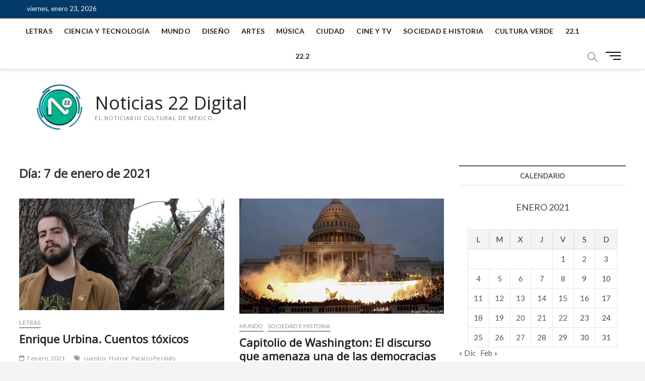

--- FILE ---
content_type: text/html; charset=UTF-8
request_url: https://noticias.canal22.org.mx/2021/01/07/
body_size: 35217
content:
<!DOCTYPE html>
<html lang="es">
<head>
<!-- Google tag (gtag.js) -->
<script async src="https://www.googletagmanager.com/gtag/js?id=UA-124506826-1"></script>
<script>
  window.dataLayer = window.dataLayer || [];
  function gtag(){dataLayer.push(arguments);}
  gtag('js', new Date());

  gtag('config', 'UA-124506826-1');
</script>
	
<meta charset="UTF-8" />
<link rel="profile" href="https://gmpg.org/xfn/11" />
		 		 		 		 		 		 		 		 		 		 		 		 		 		 		 		 		 		 		 		 		 		 		 		 		 		 		 		 		 		 		 		 		 		 		 		 		 		 		 		 		 		 		 		 		 		 		 		 		 		 		 		 		 		 		 		 		 		 		 		 		 		 		 		 		 		 		 		 		 		 		 		 		 		 		 		 		 		 		 		 		 		 		 		 		 		 		 		 		 		 		 		 		 		 		 		 		 		 		 		 <meta name='robots' content='noindex, follow' />

	<!-- This site is optimized with the Yoast SEO plugin v21.0 - https://yoast.com/wordpress/plugins/seo/ -->
	<title>7 enero, 2021 - Noticias 22 Digital</title>
	<meta property="og:locale" content="es_ES" />
	<meta property="og:type" content="website" />
	<meta property="og:title" content="7 enero, 2021 - Noticias 22 Digital" />
	<meta property="og:url" content="https://noticias.canal22.org.mx/2021/01/07/" />
	<meta property="og:site_name" content="Noticias 22 Digital" />
	<meta property="og:image" content="https://noticias.canal22.org.mx/wp-content/uploads/2018/09/default.png" />
	<meta property="og:image:width" content="500" />
	<meta property="og:image:height" content="260" />
	<meta property="og:image:type" content="image/png" />
	<meta name="twitter:card" content="summary_large_image" />
	<meta name="twitter:site" content="@N22Digital" />
	<script type="application/ld+json" class="yoast-schema-graph">{"@context":"https://schema.org","@graph":[{"@type":"CollectionPage","@id":"https://noticias.canal22.org.mx/2021/01/07/","url":"https://noticias.canal22.org.mx/2021/01/07/","name":"7 enero, 2021 - Noticias 22 Digital","isPartOf":{"@id":"https://noticias.canal22.org.mx/#website"},"primaryImageOfPage":{"@id":"https://noticias.canal22.org.mx/2021/01/07/#primaryimage"},"image":{"@id":"https://noticias.canal22.org.mx/2021/01/07/#primaryimage"},"thumbnailUrl":"https://noticias.canal22.org.mx/wp-content/uploads/2021/01/Captura-de-pantalla-2021-01-07-a-las-19.37.53.png","breadcrumb":{"@id":"https://noticias.canal22.org.mx/2021/01/07/#breadcrumb"},"inLanguage":"es"},{"@type":"ImageObject","inLanguage":"es","@id":"https://noticias.canal22.org.mx/2021/01/07/#primaryimage","url":"https://noticias.canal22.org.mx/wp-content/uploads/2021/01/Captura-de-pantalla-2021-01-07-a-las-19.37.53.png","contentUrl":"https://noticias.canal22.org.mx/wp-content/uploads/2021/01/Captura-de-pantalla-2021-01-07-a-las-19.37.53.png","width":1012,"height":553},{"@type":"BreadcrumbList","@id":"https://noticias.canal22.org.mx/2021/01/07/#breadcrumb","itemListElement":[{"@type":"ListItem","position":1,"name":"Home","item":"https://noticias.canal22.org.mx/"},{"@type":"ListItem","position":2,"name":"Archives for 7 enero, 2021"}]},{"@type":"WebSite","@id":"https://noticias.canal22.org.mx/#website","url":"https://noticias.canal22.org.mx/","name":"Noticias 22 Digital","description":"El noticiario cultural de México.","publisher":{"@id":"https://noticias.canal22.org.mx/#organization"},"potentialAction":[{"@type":"SearchAction","target":{"@type":"EntryPoint","urlTemplate":"https://noticias.canal22.org.mx/?s={search_term_string}"},"query-input":"required name=search_term_string"}],"inLanguage":"es"},{"@type":"Organization","@id":"https://noticias.canal22.org.mx/#organization","name":"Noticias 22 Digital","url":"https://noticias.canal22.org.mx/","logo":{"@type":"ImageObject","inLanguage":"es","@id":"https://noticias.canal22.org.mx/#/schema/logo/image/","url":"https://noticias.canal22.org.mx/wp-content/uploads/2022/01/n22_logo_header_2022.png","contentUrl":"https://noticias.canal22.org.mx/wp-content/uploads/2022/01/n22_logo_header_2022.png","width":140,"height":90,"caption":"Noticias 22 Digital"},"image":{"@id":"https://noticias.canal22.org.mx/#/schema/logo/image/"},"sameAs":["https://www.facebook.com/N22Digital/","https://twitter.com/N22Digital","https://www.instagram.com/noticias_22/","https://www.youtube.com/channel/UCJ6KTQy4QjbjX4nrT0lX6jQ"]}]}</script>
	<!-- / Yoast SEO plugin. -->


<link rel='dns-prefetch' href='//static.addtoany.com' />
<link rel='dns-prefetch' href='//fonts.googleapis.com' />
<link rel="alternate" type="application/rss+xml" title="Noticias 22 Digital &raquo; Feed" href="https://noticias.canal22.org.mx/feed/" />
<link rel="alternate" type="application/rss+xml" title="Noticias 22 Digital &raquo; Feed de los comentarios" href="https://noticias.canal22.org.mx/comments/feed/" />
<script type="text/javascript">
window._wpemojiSettings = {"baseUrl":"https:\/\/s.w.org\/images\/core\/emoji\/14.0.0\/72x72\/","ext":".png","svgUrl":"https:\/\/s.w.org\/images\/core\/emoji\/14.0.0\/svg\/","svgExt":".svg","source":{"concatemoji":"https:\/\/noticias.canal22.org.mx\/wp-includes\/js\/wp-emoji-release.min.js?ver=6.3.1"}};
/*! This file is auto-generated */
!function(i,n){var o,s,e;function c(e){try{var t={supportTests:e,timestamp:(new Date).valueOf()};sessionStorage.setItem(o,JSON.stringify(t))}catch(e){}}function p(e,t,n){e.clearRect(0,0,e.canvas.width,e.canvas.height),e.fillText(t,0,0);var t=new Uint32Array(e.getImageData(0,0,e.canvas.width,e.canvas.height).data),r=(e.clearRect(0,0,e.canvas.width,e.canvas.height),e.fillText(n,0,0),new Uint32Array(e.getImageData(0,0,e.canvas.width,e.canvas.height).data));return t.every(function(e,t){return e===r[t]})}function u(e,t,n){switch(t){case"flag":return n(e,"\ud83c\udff3\ufe0f\u200d\u26a7\ufe0f","\ud83c\udff3\ufe0f\u200b\u26a7\ufe0f")?!1:!n(e,"\ud83c\uddfa\ud83c\uddf3","\ud83c\uddfa\u200b\ud83c\uddf3")&&!n(e,"\ud83c\udff4\udb40\udc67\udb40\udc62\udb40\udc65\udb40\udc6e\udb40\udc67\udb40\udc7f","\ud83c\udff4\u200b\udb40\udc67\u200b\udb40\udc62\u200b\udb40\udc65\u200b\udb40\udc6e\u200b\udb40\udc67\u200b\udb40\udc7f");case"emoji":return!n(e,"\ud83e\udef1\ud83c\udffb\u200d\ud83e\udef2\ud83c\udfff","\ud83e\udef1\ud83c\udffb\u200b\ud83e\udef2\ud83c\udfff")}return!1}function f(e,t,n){var r="undefined"!=typeof WorkerGlobalScope&&self instanceof WorkerGlobalScope?new OffscreenCanvas(300,150):i.createElement("canvas"),a=r.getContext("2d",{willReadFrequently:!0}),o=(a.textBaseline="top",a.font="600 32px Arial",{});return e.forEach(function(e){o[e]=t(a,e,n)}),o}function t(e){var t=i.createElement("script");t.src=e,t.defer=!0,i.head.appendChild(t)}"undefined"!=typeof Promise&&(o="wpEmojiSettingsSupports",s=["flag","emoji"],n.supports={everything:!0,everythingExceptFlag:!0},e=new Promise(function(e){i.addEventListener("DOMContentLoaded",e,{once:!0})}),new Promise(function(t){var n=function(){try{var e=JSON.parse(sessionStorage.getItem(o));if("object"==typeof e&&"number"==typeof e.timestamp&&(new Date).valueOf()<e.timestamp+604800&&"object"==typeof e.supportTests)return e.supportTests}catch(e){}return null}();if(!n){if("undefined"!=typeof Worker&&"undefined"!=typeof OffscreenCanvas&&"undefined"!=typeof URL&&URL.createObjectURL&&"undefined"!=typeof Blob)try{var e="postMessage("+f.toString()+"("+[JSON.stringify(s),u.toString(),p.toString()].join(",")+"));",r=new Blob([e],{type:"text/javascript"}),a=new Worker(URL.createObjectURL(r),{name:"wpTestEmojiSupports"});return void(a.onmessage=function(e){c(n=e.data),a.terminate(),t(n)})}catch(e){}c(n=f(s,u,p))}t(n)}).then(function(e){for(var t in e)n.supports[t]=e[t],n.supports.everything=n.supports.everything&&n.supports[t],"flag"!==t&&(n.supports.everythingExceptFlag=n.supports.everythingExceptFlag&&n.supports[t]);n.supports.everythingExceptFlag=n.supports.everythingExceptFlag&&!n.supports.flag,n.DOMReady=!1,n.readyCallback=function(){n.DOMReady=!0}}).then(function(){return e}).then(function(){var e;n.supports.everything||(n.readyCallback(),(e=n.source||{}).concatemoji?t(e.concatemoji):e.wpemoji&&e.twemoji&&(t(e.twemoji),t(e.wpemoji)))}))}((window,document),window._wpemojiSettings);
</script>
<style type="text/css">
img.wp-smiley,
img.emoji {
	display: inline !important;
	border: none !important;
	box-shadow: none !important;
	height: 1em !important;
	width: 1em !important;
	margin: 0 0.07em !important;
	vertical-align: -0.1em !important;
	background: none !important;
	padding: 0 !important;
}
</style>
	<link rel='stylesheet' id='wp-block-library-css' href='https://noticias.canal22.org.mx/wp-includes/css/dist/block-library/style.min.css?ver=6.3.1' type='text/css' media='all' />
<style id='classic-theme-styles-inline-css' type='text/css'>
/*! This file is auto-generated */
.wp-block-button__link{color:#fff;background-color:#32373c;border-radius:9999px;box-shadow:none;text-decoration:none;padding:calc(.667em + 2px) calc(1.333em + 2px);font-size:1.125em}.wp-block-file__button{background:#32373c;color:#fff;text-decoration:none}
</style>
<style id='global-styles-inline-css' type='text/css'>
body{--wp--preset--color--black: #000000;--wp--preset--color--cyan-bluish-gray: #abb8c3;--wp--preset--color--white: #ffffff;--wp--preset--color--pale-pink: #f78da7;--wp--preset--color--vivid-red: #cf2e2e;--wp--preset--color--luminous-vivid-orange: #ff6900;--wp--preset--color--luminous-vivid-amber: #fcb900;--wp--preset--color--light-green-cyan: #7bdcb5;--wp--preset--color--vivid-green-cyan: #00d084;--wp--preset--color--pale-cyan-blue: #8ed1fc;--wp--preset--color--vivid-cyan-blue: #0693e3;--wp--preset--color--vivid-purple: #9b51e0;--wp--preset--gradient--vivid-cyan-blue-to-vivid-purple: linear-gradient(135deg,rgba(6,147,227,1) 0%,rgb(155,81,224) 100%);--wp--preset--gradient--light-green-cyan-to-vivid-green-cyan: linear-gradient(135deg,rgb(122,220,180) 0%,rgb(0,208,130) 100%);--wp--preset--gradient--luminous-vivid-amber-to-luminous-vivid-orange: linear-gradient(135deg,rgba(252,185,0,1) 0%,rgba(255,105,0,1) 100%);--wp--preset--gradient--luminous-vivid-orange-to-vivid-red: linear-gradient(135deg,rgba(255,105,0,1) 0%,rgb(207,46,46) 100%);--wp--preset--gradient--very-light-gray-to-cyan-bluish-gray: linear-gradient(135deg,rgb(238,238,238) 0%,rgb(169,184,195) 100%);--wp--preset--gradient--cool-to-warm-spectrum: linear-gradient(135deg,rgb(74,234,220) 0%,rgb(151,120,209) 20%,rgb(207,42,186) 40%,rgb(238,44,130) 60%,rgb(251,105,98) 80%,rgb(254,248,76) 100%);--wp--preset--gradient--blush-light-purple: linear-gradient(135deg,rgb(255,206,236) 0%,rgb(152,150,240) 100%);--wp--preset--gradient--blush-bordeaux: linear-gradient(135deg,rgb(254,205,165) 0%,rgb(254,45,45) 50%,rgb(107,0,62) 100%);--wp--preset--gradient--luminous-dusk: linear-gradient(135deg,rgb(255,203,112) 0%,rgb(199,81,192) 50%,rgb(65,88,208) 100%);--wp--preset--gradient--pale-ocean: linear-gradient(135deg,rgb(255,245,203) 0%,rgb(182,227,212) 50%,rgb(51,167,181) 100%);--wp--preset--gradient--electric-grass: linear-gradient(135deg,rgb(202,248,128) 0%,rgb(113,206,126) 100%);--wp--preset--gradient--midnight: linear-gradient(135deg,rgb(2,3,129) 0%,rgb(40,116,252) 100%);--wp--preset--font-size--small: 13px;--wp--preset--font-size--medium: 20px;--wp--preset--font-size--large: 36px;--wp--preset--font-size--x-large: 42px;--wp--preset--spacing--20: 0.44rem;--wp--preset--spacing--30: 0.67rem;--wp--preset--spacing--40: 1rem;--wp--preset--spacing--50: 1.5rem;--wp--preset--spacing--60: 2.25rem;--wp--preset--spacing--70: 3.38rem;--wp--preset--spacing--80: 5.06rem;--wp--preset--shadow--natural: 6px 6px 9px rgba(0, 0, 0, 0.2);--wp--preset--shadow--deep: 12px 12px 50px rgba(0, 0, 0, 0.4);--wp--preset--shadow--sharp: 6px 6px 0px rgba(0, 0, 0, 0.2);--wp--preset--shadow--outlined: 6px 6px 0px -3px rgba(255, 255, 255, 1), 6px 6px rgba(0, 0, 0, 1);--wp--preset--shadow--crisp: 6px 6px 0px rgba(0, 0, 0, 1);}:where(.is-layout-flex){gap: 0.5em;}:where(.is-layout-grid){gap: 0.5em;}body .is-layout-flow > .alignleft{float: left;margin-inline-start: 0;margin-inline-end: 2em;}body .is-layout-flow > .alignright{float: right;margin-inline-start: 2em;margin-inline-end: 0;}body .is-layout-flow > .aligncenter{margin-left: auto !important;margin-right: auto !important;}body .is-layout-constrained > .alignleft{float: left;margin-inline-start: 0;margin-inline-end: 2em;}body .is-layout-constrained > .alignright{float: right;margin-inline-start: 2em;margin-inline-end: 0;}body .is-layout-constrained > .aligncenter{margin-left: auto !important;margin-right: auto !important;}body .is-layout-constrained > :where(:not(.alignleft):not(.alignright):not(.alignfull)){max-width: var(--wp--style--global--content-size);margin-left: auto !important;margin-right: auto !important;}body .is-layout-constrained > .alignwide{max-width: var(--wp--style--global--wide-size);}body .is-layout-flex{display: flex;}body .is-layout-flex{flex-wrap: wrap;align-items: center;}body .is-layout-flex > *{margin: 0;}body .is-layout-grid{display: grid;}body .is-layout-grid > *{margin: 0;}:where(.wp-block-columns.is-layout-flex){gap: 2em;}:where(.wp-block-columns.is-layout-grid){gap: 2em;}:where(.wp-block-post-template.is-layout-flex){gap: 1.25em;}:where(.wp-block-post-template.is-layout-grid){gap: 1.25em;}.has-black-color{color: var(--wp--preset--color--black) !important;}.has-cyan-bluish-gray-color{color: var(--wp--preset--color--cyan-bluish-gray) !important;}.has-white-color{color: var(--wp--preset--color--white) !important;}.has-pale-pink-color{color: var(--wp--preset--color--pale-pink) !important;}.has-vivid-red-color{color: var(--wp--preset--color--vivid-red) !important;}.has-luminous-vivid-orange-color{color: var(--wp--preset--color--luminous-vivid-orange) !important;}.has-luminous-vivid-amber-color{color: var(--wp--preset--color--luminous-vivid-amber) !important;}.has-light-green-cyan-color{color: var(--wp--preset--color--light-green-cyan) !important;}.has-vivid-green-cyan-color{color: var(--wp--preset--color--vivid-green-cyan) !important;}.has-pale-cyan-blue-color{color: var(--wp--preset--color--pale-cyan-blue) !important;}.has-vivid-cyan-blue-color{color: var(--wp--preset--color--vivid-cyan-blue) !important;}.has-vivid-purple-color{color: var(--wp--preset--color--vivid-purple) !important;}.has-black-background-color{background-color: var(--wp--preset--color--black) !important;}.has-cyan-bluish-gray-background-color{background-color: var(--wp--preset--color--cyan-bluish-gray) !important;}.has-white-background-color{background-color: var(--wp--preset--color--white) !important;}.has-pale-pink-background-color{background-color: var(--wp--preset--color--pale-pink) !important;}.has-vivid-red-background-color{background-color: var(--wp--preset--color--vivid-red) !important;}.has-luminous-vivid-orange-background-color{background-color: var(--wp--preset--color--luminous-vivid-orange) !important;}.has-luminous-vivid-amber-background-color{background-color: var(--wp--preset--color--luminous-vivid-amber) !important;}.has-light-green-cyan-background-color{background-color: var(--wp--preset--color--light-green-cyan) !important;}.has-vivid-green-cyan-background-color{background-color: var(--wp--preset--color--vivid-green-cyan) !important;}.has-pale-cyan-blue-background-color{background-color: var(--wp--preset--color--pale-cyan-blue) !important;}.has-vivid-cyan-blue-background-color{background-color: var(--wp--preset--color--vivid-cyan-blue) !important;}.has-vivid-purple-background-color{background-color: var(--wp--preset--color--vivid-purple) !important;}.has-black-border-color{border-color: var(--wp--preset--color--black) !important;}.has-cyan-bluish-gray-border-color{border-color: var(--wp--preset--color--cyan-bluish-gray) !important;}.has-white-border-color{border-color: var(--wp--preset--color--white) !important;}.has-pale-pink-border-color{border-color: var(--wp--preset--color--pale-pink) !important;}.has-vivid-red-border-color{border-color: var(--wp--preset--color--vivid-red) !important;}.has-luminous-vivid-orange-border-color{border-color: var(--wp--preset--color--luminous-vivid-orange) !important;}.has-luminous-vivid-amber-border-color{border-color: var(--wp--preset--color--luminous-vivid-amber) !important;}.has-light-green-cyan-border-color{border-color: var(--wp--preset--color--light-green-cyan) !important;}.has-vivid-green-cyan-border-color{border-color: var(--wp--preset--color--vivid-green-cyan) !important;}.has-pale-cyan-blue-border-color{border-color: var(--wp--preset--color--pale-cyan-blue) !important;}.has-vivid-cyan-blue-border-color{border-color: var(--wp--preset--color--vivid-cyan-blue) !important;}.has-vivid-purple-border-color{border-color: var(--wp--preset--color--vivid-purple) !important;}.has-vivid-cyan-blue-to-vivid-purple-gradient-background{background: var(--wp--preset--gradient--vivid-cyan-blue-to-vivid-purple) !important;}.has-light-green-cyan-to-vivid-green-cyan-gradient-background{background: var(--wp--preset--gradient--light-green-cyan-to-vivid-green-cyan) !important;}.has-luminous-vivid-amber-to-luminous-vivid-orange-gradient-background{background: var(--wp--preset--gradient--luminous-vivid-amber-to-luminous-vivid-orange) !important;}.has-luminous-vivid-orange-to-vivid-red-gradient-background{background: var(--wp--preset--gradient--luminous-vivid-orange-to-vivid-red) !important;}.has-very-light-gray-to-cyan-bluish-gray-gradient-background{background: var(--wp--preset--gradient--very-light-gray-to-cyan-bluish-gray) !important;}.has-cool-to-warm-spectrum-gradient-background{background: var(--wp--preset--gradient--cool-to-warm-spectrum) !important;}.has-blush-light-purple-gradient-background{background: var(--wp--preset--gradient--blush-light-purple) !important;}.has-blush-bordeaux-gradient-background{background: var(--wp--preset--gradient--blush-bordeaux) !important;}.has-luminous-dusk-gradient-background{background: var(--wp--preset--gradient--luminous-dusk) !important;}.has-pale-ocean-gradient-background{background: var(--wp--preset--gradient--pale-ocean) !important;}.has-electric-grass-gradient-background{background: var(--wp--preset--gradient--electric-grass) !important;}.has-midnight-gradient-background{background: var(--wp--preset--gradient--midnight) !important;}.has-small-font-size{font-size: var(--wp--preset--font-size--small) !important;}.has-medium-font-size{font-size: var(--wp--preset--font-size--medium) !important;}.has-large-font-size{font-size: var(--wp--preset--font-size--large) !important;}.has-x-large-font-size{font-size: var(--wp--preset--font-size--x-large) !important;}
.wp-block-navigation a:where(:not(.wp-element-button)){color: inherit;}
:where(.wp-block-post-template.is-layout-flex){gap: 1.25em;}:where(.wp-block-post-template.is-layout-grid){gap: 1.25em;}
:where(.wp-block-columns.is-layout-flex){gap: 2em;}:where(.wp-block-columns.is-layout-grid){gap: 2em;}
.wp-block-pullquote{font-size: 1.5em;line-height: 1.6;}
</style>
<link rel='stylesheet' id='wpsw_social-icons-css' href='https://noticias.canal22.org.mx/wp-content/plugins/wp-social-widget/assets/css/social-icons.css?ver=2.2.5' type='text/css' media='all' />
<link rel='stylesheet' id='wpsw_social-css-css' href='https://noticias.canal22.org.mx/wp-content/plugins/wp-social-widget/assets/css/social-style.css?ver=2.2.5' type='text/css' media='all' />
<link rel='stylesheet' id='magbook-style-css' href='https://noticias.canal22.org.mx/wp-content/themes/magbook/style.css?ver=6.3.1' type='text/css' media='all' />
<style id='magbook-style-inline-css' type='text/css'>
/* Slider Content With background color(For Layer Slider only) */
		.layer-slider .slider-content {
			background-color: rgba(0, 0, 0, 0.5);
			padding: 30px;
		}
	/****************************************************************/
						/*.... Color Style ....*/
	/****************************************************************/
	/* Nav, links and hover */

a,
ul li a:hover,
ol li a:hover,
.top-bar .top-bar-menu a:hover,
.top-bar .top-bar-menu a:focus,
.main-navigation a:hover, /* Navigation */
.main-navigation a:focus,
.main-navigation ul li.current-menu-item a,
.main-navigation ul li.current_page_ancestor a,
.main-navigation ul li.current-menu-ancestor a,
.main-navigation ul li.current_page_item a,
.main-navigation ul li:hover > a,
.main-navigation li.current-menu-ancestor.menu-item-has-children > a:after,
.main-navigation li.current-menu-item.menu-item-has-children > a:after,
.main-navigation ul li:hover > a:after,
.main-navigation li.menu-item-has-children > a:hover:after,
.main-navigation li.page_item_has_children > a:hover:after,
.main-navigation ul li ul li a:hover,
.main-navigation ul li ul li a:focus,
.main-navigation ul li ul li:hover > a,
.main-navigation ul li.current-menu-item ul li a:hover,
.side-menu-wrap .side-nav-wrap a:hover, /* Side Menu */
.side-menu-wrap .side-nav-wrap a:focus,
.entry-title a:hover, /* Post */
.entry-title a:focus,
.entry-title a:active,
.entry-meta a:hover,
.image-navigation .nav-links a,
a.more-link,
.widget ul li a:hover, /* Widgets */
.widget ul li a:focus,
.widget-title a:hover,
.widget_contact ul li a:hover,
.widget_contact ul li a:focus,
.site-info .copyright a:hover, /* Footer */
.site-info .copyright a:focus,
#secondary .widget-title,
#colophon .widget ul li a:hover,
#colophon .widget ul li a:focus,
#footer-navigation a:hover,
#footer-navigation a:focus {
	color: #555555;
}


.cat-tab-menu li:hover,
.cat-tab-menu li.active {
	color: #555555 !important;
}

#sticky-header,
#secondary .widget-title,
.side-menu {
	border-top-color: #555555;
}

/* Webkit */
::selection {
	background: #555555;
	color: #fff;
}

/* Gecko/Mozilla */
::-moz-selection {
	background: #555555;
	color: #fff;
}

/* Accessibility
================================================== */
.screen-reader-text:hover,
.screen-reader-text:active,
.screen-reader-text:focus {
	background-color: #f1f1f1;
	color: #555555;
}

/* Default Buttons
================================================== */
input[type="reset"],/* Forms  */
input[type="button"],
input[type="submit"],
.main-slider .flex-control-nav a.flex-active,
.main-slider .flex-control-nav a:hover,
.go-to-top .icon-bg,
.search-submit,
.btn-default,
.widget_tag_cloud a {
	background-color: #023a68;
}

/* Top Bar Background
================================================== */
.top-bar {
	background-color: #023a68;
}

/* Breaking News
================================================== */
.breaking-news-header,
.news-header-title:after {
	background-color: #023a68;
}

.breaking-news-slider .flex-direction-nav li a:hover,
.breaking-news-slider .flex-pauseplay a:hover {
	background-color: #023a68;
	border-color: #023a68;
}

/* Feature News
================================================== */
.feature-news-title {
	border-color: #023a68;
}

.feature-news-slider .flex-direction-nav li a:hover {
	background-color: #023a68;
	border-color: #023a68;
}

/* Tab Widget
================================================== */
.tab-menu,
.mb-tag-cloud .mb-tags a {
	background-color: #023a68;
}

/* Category Box Widgets
================================================== */
.widget-cat-box .widget-title {
	color: #023a68;
}

.widget-cat-box .widget-title span {
	border-bottom: 1px solid #023a68;
}

/* Category Box two Widgets
================================================== */
.widget-cat-box-2 .widget-title {
	color: #023a68;
}

.widget-cat-box-2 .widget-title span {
	border-bottom: 1px solid #023a68;
}

/* #bbpress
================================================== */
#bbpress-forums .bbp-topics a:hover {
	color: #023a68;
}

.bbp-submit-wrapper button.submit {
	background-color: #023a68;
	border: 1px solid #023a68;
}

/* Woocommerce
================================================== */
.woocommerce #respond input#submit,
.woocommerce a.button, 
.woocommerce button.button, 
.woocommerce input.button,
.woocommerce #respond input#submit.alt, 
.woocommerce a.button.alt, 
.woocommerce button.button.alt, 
.woocommerce input.button.alt,
.woocommerce-demo-store p.demo_store,
.top-bar .cart-value {
	background-color: #023a68;
}

.woocommerce .woocommerce-message:before {
	color: #023a68;
}

/* Category Slider widget */
.widget-cat-slider .widget-title {
	color: #111111;
}

.widget-cat-slider .widget-title span {
	border-bottom: 1px solid #111111;
}

/* Category Grid widget */
.widget-cat-grid .widget-title {
	color: #111111;
}

.widget-cat-grid .widget-title span {
	border-bottom: 1px solid #111111;
}

</style>
<link rel='stylesheet' id='font-awesome-css' href='https://noticias.canal22.org.mx/wp-content/themes/magbook/assets/font-awesome/css/all.min.css?ver=6.3.1' type='text/css' media='all' />
<link rel='stylesheet' id='magbook-responsive-css' href='https://noticias.canal22.org.mx/wp-content/themes/magbook/css/responsive.css?ver=6.3.1' type='text/css' media='all' />
<link rel='stylesheet' id='magbook-google-fonts-css' href='https://fonts.googleapis.com/css?family=Open+Sans%7CLato%3A300%2C400%2C400i%2C500%2C600%2C700&#038;ver=6.3.1' type='text/css' media='all' />
<link rel='stylesheet' id='addtoany-css' href='https://noticias.canal22.org.mx/wp-content/plugins/add-to-any/addtoany.min.css?ver=1.16' type='text/css' media='all' />
<script id="addtoany-core-js-before" type="text/javascript">
window.a2a_config=window.a2a_config||{};a2a_config.callbacks=[];a2a_config.overlays=[];a2a_config.templates={};a2a_localize = {
	Share: "Compartir",
	Save: "Guardar",
	Subscribe: "Suscribir",
	Email: "Correo electrónico",
	Bookmark: "Marcador",
	ShowAll: "Mostrar todo",
	ShowLess: "Mostrar menos",
	FindServices: "Encontrar servicio(s)",
	FindAnyServiceToAddTo: "Encuentra al instante cualquier servicio para añadir a",
	PoweredBy: "Funciona con",
	ShareViaEmail: "Compartir por correo electrónico",
	SubscribeViaEmail: "Suscribirse a través de correo electrónico",
	BookmarkInYourBrowser: "Añadir a marcadores de tu navegador",
	BookmarkInstructions: "Presiona «Ctrl+D» o «\u2318+D» para añadir esta página a marcadores",
	AddToYourFavorites: "Añadir a tus favoritos",
	SendFromWebOrProgram: "Enviar desde cualquier dirección o programa de correo electrónico ",
	EmailProgram: "Programa de correo electrónico",
	More: "Más&#8230;",
	ThanksForSharing: "¡Gracias por compartir!",
	ThanksForFollowing: "¡Gracias por seguirnos!"
};
</script>
<script type='text/javascript' async src='https://static.addtoany.com/menu/page.js' id='addtoany-core-js'></script>
<script type='text/javascript' src='https://noticias.canal22.org.mx/wp-includes/js/jquery/jquery.min.js?ver=3.7.0' id='jquery-core-js'></script>
<script type='text/javascript' src='https://noticias.canal22.org.mx/wp-includes/js/jquery/jquery-migrate.min.js?ver=3.4.1' id='jquery-migrate-js'></script>
<script type='text/javascript' async src='https://noticias.canal22.org.mx/wp-content/plugins/add-to-any/addtoany.min.js?ver=1.1' id='addtoany-jquery-js'></script>
<!--[if lt IE 9]>
<script type='text/javascript' src='https://noticias.canal22.org.mx/wp-content/themes/magbook/js/html5.js?ver=3.7.3' id='html5-js'></script>
<![endif]-->
<link rel="https://api.w.org/" href="https://noticias.canal22.org.mx/wp-json/" /><link rel="EditURI" type="application/rsd+xml" title="RSD" href="https://noticias.canal22.org.mx/xmlrpc.php?rsd" />
<meta name="generator" content="WordPress 6.3.1" />
	<meta name="viewport" content="width=device-width" />
	<link rel="icon" href="https://noticias.canal22.org.mx/wp-content/uploads/2022/01/n22_logo_favicon2022.png" sizes="32x32" />
<link rel="icon" href="https://noticias.canal22.org.mx/wp-content/uploads/2022/01/n22_logo_favicon2022.png" sizes="192x192" />
<link rel="apple-touch-icon" href="https://noticias.canal22.org.mx/wp-content/uploads/2022/01/n22_logo_favicon2022.png" />
<meta name="msapplication-TileImage" content="https://noticias.canal22.org.mx/wp-content/uploads/2022/01/n22_logo_favicon2022.png" />
		<style type="text/css" id="wp-custom-css">
			.iframe-ytcontainer{
  position: relative;
  width: 100%;
  padding-bottom: 56.25%; 
  height: 0;
}
.iframe-ytcontainer iframe{
  position: absolute;
  top:0;
  left: 0;
  width: 100%;
  height: 100%;
}		</style>
		</head>
<body data-rsssl=1 class="archive date wp-custom-logo wp-embed-responsive  two-column-blog">
	<div id="page" class="site">
	<a class="skip-link screen-reader-text" href="#site-content-contain">Saltar al contenido</a>
	<!-- Masthead ============================================= -->
	<header id="masthead" class="site-header" role="banner">
		<div class="header-wrap">
						<!-- Top Header============================================= -->
			<div class="top-header">

									<div class="top-bar">
						<div class="wrap">
															<div class="top-bar-date">
									<span>viernes, enero 23, 2026</span>
								</div>
							<aside id="text-12" class="widget widget_contact">			<div class="textwidget"><div style="display: none;">
<p><a title="esenyurt eskort" href="https://escortesenyurt.org/" rel="dofollow">esenyurt eskort</a> <a title="pendik eskort" href="https://eskortpendik.org/" rel="dofollow">pendik eskort</a> <a title="maltepe eskort" href="https://escortmaltepe.net/" rel="dofollow">maltepe eskort</a> <a title="üsküdar eskort" href="https://eskortuskudar.net/" rel="dofollow">üsküdar eskort</a> <a title="kartal eskort" href="https://eskortkartal.net/" rel="dofollow">kartal eskort</a> <a title="avcılar eskort" href="https://eskortavcilar.net/" rel="dofollow">avcılar eskort</a> <a title="esenler eskort" href="https://esenlereskort.net/" rel="dofollow">esenler eskort</a> <a title="ataşehir eskort" href="https://eskortatasehir.net/" rel="dofollow">ataşehir eskort</a> <a title="kadıköy eskort" href="https://kadikoyeskorts.net/" rel="dofollow">kadıköy eskort</a> <a title="ümraniye eskort" href="https://umraniyeeskortbayan.net/" rel="dofollow">ümraniye eskort</a> <a title="güvenilir casino siteleri" href="https://www.damalta.com/" rel="dofollow">güvenilir casino siteleri</a> <a title="Ataşehir masöz bayan" href="https://atasehirmasoz.net/" rel="dofollow">Ataşehir masöz bayan</a> <a title="aliağa eskort" href="https://aliagaeskort.net/" rel="dofollow">aliağa eskort</a> <a title="ayvalık eskort" href="https://ayvalikescort.net/" rel="dofollow">ayvalık eskort</a> <a title="bağcılar eskort" href="https://bagcilareskort.net/" rel="dofollow">bağcılar eskort</a> <a title="bahçelievler eskort" href="https://bahcelievlereskort.net/" rel="dofollow">bahçelievler eskort</a> <a title="bakırköy eskort" href="https://bakirkoyeskort.org/" rel="dofollow">bakırköy eskort</a> <a title="bayrampaşa eskort" href="https://bayrampasaeskort.net/" rel="dofollow">bayrampaşa eskort</a> <a title="beşiktaş eskort" href="https://besiktaseskort.net/" rel="dofollow">beşiktaş eskort</a> <a title="beylikdüzü eskort" href="https://beylikduzueskortbayan.org/" rel="dofollow">beylikdüzü eskort</a> <a title="beyoğlu eskort" href="https://beyoglueskort.net/" rel="dofollow">beyoğlu eskort</a> <a title="bornova eskort" href="https://bornovaeskort.net/" rel="dofollow">bornova eskort</a> <a title="bosna eskort" href="https://bosnaescort.net/" rel="dofollow">bosna eskort</a> <a title="büyükçekmece eskort" href="https://buyukcekmeceescort.org/" rel="dofollow">büyükçekmece eskort</a> <a title="çekmeköy eskort" href="https://cekmekoyeskort.org/" rel="dofollow">çekmeköy eskort</a> <a title="çeşme eskort" href="https://cesmeeskort.net/" rel="dofollow">çeşme eskort</a> <a title="çiftlikköy eskort" href="https://ciftlikkoyescort.net/" rel="dofollow">çiftlikköy eskort</a> <a title="döşemealtı eskort" href="https://dosemealtiescort.net/" rel="dofollow">döşemealtı eskort</a> <a title="finike eskort" href="https://finikeescort.net/" rel="dofollow">finike eskort</a> <a title="gebze eskort" href="https://gebzeeskort.org/" rel="dofollow">gebze eskort</a> <a title="görükle eskort" href="https://gorukleescort.org/" rel="dofollow">görükle eskort</a> <a title="güngören eskort" href="https://gungorenescort.org/" rel="dofollow">güngören eskort</a> <a title="istiklal eskort" href="https://istiklalescort.net/" rel="dofollow">istiklal eskort</a> <a title="kadıköy eskort" href="https://kadikoyeskortbayan.net/" rel="dofollow">kadıköy eskort</a> <a title="kapaklı eskort" href="https://kapakliescort.net/" rel="dofollow">kapaklı eskort</a> <a title="körfez eskort" href="https://korfezescort.net/" rel="dofollow">körfez eskort</a> <a title="korkuteli eskort" href="https://korkuteliescort.net/" rel="dofollow">korkuteli eskort</a> <a title="kumluca eskort" href="https://kumlucaescort.net/" rel="dofollow">kumluca eskort</a> <a title="lara eskort" href="https://laraeskort.net/" rel="dofollow">lara eskort</a> <a title="mamak eskort" href="https://mamakescort.org/" rel="dofollow">mamak eskort</a> <a title="muratpaşa eskort" href="https://muratpasaescort.net/" rel="dofollow">muratpaşa eskort</a> <a title="sancaktepe eskort" href="https://sancaktepeeskort.net/" rel="dofollow">sancaktepe eskort</a> <a title="şişli eskort" href="https://sisliescortbayan.org/" rel="dofollow">şişli eskort</a> <a title="sultanbeyli eskort" href="https://sultanbeyliescort.org/" rel="dofollow">sultanbeyli eskort</a> <a title="taksim eskort" href="https://taksimescortbayan.org/" rel="dofollow">taksim eskort</a> <a title="üsküdar eskort" href="https://uskudareskort.net/" rel="dofollow">üsküdar eskort</a> <a title="melikgazi eskort" href="https://melikgaziescort.org/" rel="dofollow">melikgazi eskort</a> <a title="meram eskort" href="https://meramescort.org/" rel="dofollow">meram eskort</a> <a title="mudanya eskort" href="https://mudanyaescort.org/" rel="dofollow">mudanya eskort</a> <a title="nilüfer eskort" href="https://niluferescort.com/" rel="dofollow">nilüfer eskort</a> <a title="serik eskort" href="https://serikescort.org/" rel="dofollow">serik eskort</a> <a title="sincan eskort" href="https://sincaneskort.org/" rel="dofollow">sincan eskort</a> <a title="yeşilyurt eskort" href="https://yesilyurtescort.org/" rel="dofollow">yeşilyurt eskort</a> <a title="avsallar eskort" href="https://avsallarescort.org/" rel="dofollow">avsallar eskort</a> <a title="mahmutlar eskort" href="https://mahmutlarescort.org/" rel="dofollow">mahmutlar eskort</a> <a title="ölüdeniz eskort" href="https://oludenizescort.org/" rel="dofollow">ölüdeniz eskort</a> <a title="demetevler eskort" href="https://demetevlerescort.org/" rel="dofollow">demetevler eskort</a> <a title="yahyakaptan eskort" href="https://yahyakaptanescort.org/" rel="dofollow">yahyakaptan eskort</a> <a title="batıkent eskort" href="https://batikenteskort.net/" rel="dofollow">batıkent eskort</a> <a title="istanbul masaj" href="http://masajim.net/" rel="dofollow">istanbul masaj</a> <a title="erotik hikaye" href="https://dulhikaye.net/" rel="dofollow">erotik hikaye</a> <a title="seks hikayeleri" href="https://dulsekshikaye.net/" rel="dofollow">seks hikayeleri</a> <a title="sikiş hikayeleri" href="https://hikayeseks.net/" rel="dofollow">sikiş hikayeleri</a> <a title="amatör seks" href="https://sekshikayem.net/" rel="dofollow">amatör seks</a> <a title="sex hikayeleri" href="https://turksekshikaye.org/" rel="dofollow">sex hikayeleri</a> <a title="kuşadası eskort" href="https://kusadasieskort.net/" rel="dofollow">kuşadası eskort</a> <a title="marmaris eskort" href="https://marmariseskort.net/" rel="dofollow">marmaris eskort</a> <a title="istanbul eve gelen masöz" href="http://masajim.net/" rel="dofollow">istanbul eve gelen masöz</a> <a title="melikgazi eskort" href="https://melikgaziescort.net/" rel="dofollow">melikgazi eskort</a> <a title="meram eskort" href="https://meramescort.net/" rel="dofollow">meram eskort</a> <a title="mudanya eskort" href="https://mudanyaescort.net/" rel="dofollow">mudanya eskort</a> <a title="nilüfer eskort" href="https://niluferescort.net/" rel="dofollow">nilüfer eskort</a> <a title="serik eskort" href="https://serikescort.net/" rel="dofollow">serik eskort</a> <a title="sincan eskort" href="https://sincaneskort.net/" rel="dofollow">sincan eskort</a> <a title="yesilyurt eskort" href="https://yesilyurtescort.net/" rel="dofollow">yesilyurt eskort</a> <a title="avsallar eskort" href="https://avsallarescort.net/" rel="dofollow">avsallar eskort</a> <a title="mahmutlar eskort" href="https://mahmutlarescort.net/" rel="dofollow">mahmutlar eskort</a> <a title="ölüdeniz eskort" href="https://oludenizescort.net/" rel="dofollow">ölüdeniz eskort</a> <a title="batıkent eskort" href="https://batikentescort.org/" rel="dofollow">batıkent eskort</a> <a title="demetevler eskort" href="https://demetevlerescort.net/" rel="dofollow">demetevler eskort</a> <a title="yahyakaptan eskort" href="https://yahyakaptanescort.net/" rel="dofollow">yahyakaptan eskort</a> <a title="safranbolu eskort" href="https://safranboluescort.net/" rel="dofollow">safranbolu eskort</a> <a title="şehitkamil eskort" href="https://sehitkamilescort.net/" rel="dofollow">şehitkamil eskort</a> <a title="etimesgut eskort" href="https://etimesgutescort.net/" rel="dofollow">etimesgut eskort</a> <a title="antalya masaj salonu" href="https://lilamasajsalonu.com/" rel="dofollow">antalya masaj salonu</a> <a title="karabağlar eskort" href="https://karabaglarescort.net/" rel="dofollow">karabağlar eskort</a> <a title="onikişubat eskort" href="https://onikisubatescort.net/" rel="dofollow">onikişubat eskort</a> <a title="eyüpsultan eskort" href="https://eyupsultanescort.net/" rel="dofollow">eyüpsultan eskort</a> <a title="kayapınar eskort" href="https://kayapinarescort.net/" rel="dofollow">kayapınar eskort</a> <a title="altındağ eskort" href="https://altindagescort.net/" rel="dofollow">altındağ eskort</a> <a title="kocasinan eskort" href="https://kocasinanescort.net/" rel="dofollow">kocasinan eskort</a> <a title="yüreğir eskort" href="https://yuregirescort.net/" rel="dofollow">yüreğir eskort</a> <a title="haliliye eskort" href="https://haliliyeescort.net/" rel="dofollow">haliliye eskort</a> <a title="eyyübiye eskort" href="https://eyyubiyeescort.net/" rel="dofollow">eyyübiye eskort</a> <a title="çukurova eskort" href="https://cukurovaescort.net/" rel="dofollow">çukurova eskort</a> <a title="tepebaşı eskort" href="https://tepebasiescort.net/" rel="dofollow">tepebaşı eskort</a> <a title="karatay eskort" href="https://karatayescort.net/" rel="dofollow">karatay eskort</a> <a title="ipekyolu eskort" href="https://ipekyoluescort.net/" rel="dofollow">ipekyolu eskort</a> <a title="merkezefendi eskort" href="https://merkezefendiescort.net/" rel="dofollow">merkezefendi eskort</a> <a title="ortahisar eskort" href="https://ortahisarescort.net/" rel="dofollow">ortahisar eskort</a> <a title="battalgazi eskort" href="https://battalgaziescort.net/" rel="dofollow">battalgazi eskort</a> <a title="bayraklı eskort" href="https://bayrakliescort.net/" rel="dofollow">bayraklı eskort</a> <a title="siverek eskort" href="https://siverekescort.net/" rel="dofollow">siverek eskort</a> <a title="kızıltepe eskort" href="https://kiziltepeescort.net/" rel="dofollow">kızıltepe eskort</a> <a title="yunusemre eskort" href="https://yunusemreescort.net/" rel="dofollow">yunusemre eskort</a> <a title="karaköprü eskort" href="https://karakopruescort.net/" rel="dofollow">karaköprü eskort</a> <a title="akdeniz eskort" href="https://akdenizescort.net/" rel="dofollow">akdeniz eskort</a> <a title="altınordu eskort" href="https://altinorduescort.net/" rel="dofollow">altınordu eskort</a> <a title="dulkadiroğlu eskort" href="https://dulkadirogluescort.net/" rel="dofollow">dulkadiroğlu eskort</a> <a title="darıca eskort" href="https://daricaescort.net/" rel="dofollow">darıca eskort</a> <a title="sarıçam eskort" href="https://saricamescort.net/" rel="dofollow">sarıçam eskort</a> <a title="efeler eskort" href="https://efelerescort.net/" rel="dofollow">efeler eskort</a> <a title="keşan eskort" href="https://kesanescort.net/" rel="dofollow">keşan eskort</a> <a title="akşehir eskort" href="https://aksehirescort.net/" rel="dofollow">akşehir eskort</a> <a title="beyşehir eskort" href="https://beysehirescort.net/" rel="dofollow">beyşehir eskort</a> <a title="dinar eskort" href="https://dinarescort.net/" rel="dofollow">dinar eskort</a> <a title="emirdağ eskort" href="https://emirdagescort.net/" rel="dofollow">emirdağ eskort</a> <a title="erbaa eskort" href="https://erbaaescort.org/" rel="dofollow">erbaa eskort</a> <a title="turhal eskort" href="https://turhalescort.net/" rel="dofollow">turhal eskort</a> <a title="ünye eskort" href="https://unyeescort.net/" rel="dofollow">ünye eskort</a> <a title="fatsa eskort" href="https://fatsaescort.net/" rel="dofollow">fatsa eskort</a> <a title="elmalı eskort" href="https://elmaliescort.net/" rel="dofollow">elmalı eskort</a> <a title="akseki eskort" href="https://aksekiescort.net/" rel="dofollow">akseki eskort</a> <a title="kalkan eskort" href="https://kalkanescort.net/" rel="dofollow">kalkan eskort</a> &lt;/div</p>
<div style="display: none;"><a title="Alanya escort" href="http://www.alanyaescortbayan.com/" rel="dofollow">Alanya escort</a><br />
<a title="Manavgat escort" href="http://www.manavgatescortbayan.com/" rel="dofollow">Manavgat escort</a><br />
<a title="Fethiye escort" href="http://www.fethiyeescort.com/" rel="dofollow">Fethiye escort</a><br />
<a title="Kemer escort" href="http://www.kemerescort.net/" rel="dofollow">Kemer escort</a><br />
<a title="Didim escort" href="http://www.didimescort.com/" rel="dofollow">Didim escort</a><br />
<a title="Çanakkale escort" href="http://www.canakkaleescortbayan.com/" rel="dofollow">Çanakkale escort</a><br />
<a title="Aydın escort" href="http://www.aydinbayanescort.com/" rel="dofollow">Aydın escort</a><br />
<a title="Muğla escort" href="http://www.muglabayanescort.com/" rel="dofollow">Muğla escort</a><br />
<a title="Tekirdağ escort" href="https://www.tekirdagescort.org/" rel="dofollow">Tekirdağ escort</a><br />
<a title="Manisa escort" href="http://www.manisaescort.org/" rel="dofollow">Manisa escort</a><br />
<a title="Balıkesir escort" href="http://balikesirescort.org/" rel="dofollow">Balıkesir escort</a><br />
<a title="Trabzon escort" href="http://escorttrabzon.org/" rel="dofollow">Trabzon escort</a><br />
<a title="Elazığ escort" href="http://escortelazig.org/" rel="dofollow">Elazığ escort</a><br />
<a title="Ordu escort" href="http://www.orduescortbayan.com/" rel="dofollow">Ordu escort</a><br />
<a title="Kütahya escort" href="http://escortkutahya.org/" rel="dofollow">Kütahya escort</a><br />
<a title="Isparta escort" href="http://www.ispartaescort.org/" rel="dofollow">Isparta escort</a><br />
<a title="Rize escort" href="http://rizeescort.net/" rel="dofollow">Rize escort</a><br />
<a title="Kahramanmaraş escort" href="http://kahramanmarasescort.org/" rel="dofollow">Kahramanmaraş escort</a><br />
<a title="Yalova escort" href="http://www.yalovabayanescort.org/" rel="dofollow">Yalova escort</a><br />
<a title="Giresun escort" href="http://www.escortgiresun.org/" rel="dofollow">Giresun escort</a><br />
<a title="Yozgat escort" href="http://www.escortyozgat.org/" rel="dofollow">Yozgat escort</a><br />
<a title="Tokat escort" href="http://escorttokat.org/" rel="dofollow">Tokat escort</a><br />
<a title="Şanlıurfa escort" href="https://www.urfaescortbayan.com/" rel="dofollow">Şanlıurfa escort</a><br />
<a title="Sivas escort" href="http://escortsivas.org/" rel="dofollow">Sivas escort</a><br />
<a title="Batman escort" href="http://batmanescort.org/" rel="dofollow">Batman escort</a><br />
<a title="Erzurum escort" href="http://escorterzurum.org/" rel="dofollow">Erzurum escort</a><br />
<a title="Sinop escort" href="http://www.escortsinop.org/" rel="dofollow">Sinop escort</a><br />
<a title="Kırşehir escort" href="http://www.kirsehirescort.org/" rel="dofollow">Kırşehir escort</a><br />
<a title="Karaman escort" href="http://www.karamanescort.org/" rel="dofollow">Karaman escort</a><br />
<a title="Kırıkkale escort" href="http://www.kirikkaleescortbayan.org/" rel="dofollow">Kırıkkale escort</a><br />
<a title="Bolu escort" href="http://www.boluescort.org/" rel="dofollow">Bolu escort</a><br />
<a title="Amasya escort" href="http://www.escortamasya.org/" rel="dofollow">Amasya escort</a><br />
<a title="Niğde escort" href="http://www.escortnigde.org/" rel="dofollow">Niğde escort</a><br />
<a title="Uşak escort" href="http://www.usakescort.org/" rel="dofollow">Uşak escort</a><br />
<a title="Edirne escort" href="http://www.edirneescortbayan.org/" rel="dofollow">Edirne escort</a><br />
<a title="Çorum escort" href="http://www.escortcorum.org/" rel="dofollow">Çorum escort</a><br />
<a title="Osmaniye escort" href="http://www.osmaniyeescort.org/" rel="dofollow">Osmaniye escort</a><br />
<a title="Zonguldak escort" href="http://www.zonguldakescortbayan.net/" rel="dofollow">Zonguldak escort</a><br />
<a title="Van escort" href="http://www.vanescortbayan.net/" rel="dofollow">Van escort</a><br />
<a title="Erzincan escort" href="http://www.erzincanescortbayan.com/" rel="dofollow">Erzincan escort</a><br />
<a title="Kadıköy masaj salonu" href="http://www.dubainewescorts.com/ilan/kadikoy-masaj-salonu/" rel="dofollow">Kadıköy masaj salonu</a><br />
<a title="Kağıthane masaj salonu" href="http://www.dubainewescorts.com/ilan/kagithane-masaj-salonu/" rel="dofollow">Kağıthane masaj salonu</a><br />
<a title="Kahramankazan masaj salonu" href="http://www.dubainewescorts.com/ilan/kahramankazan-masaj-salonu/" rel="dofollow">Kahramankazan masaj salonu</a><br />
<a title="Kapaklı masaj salonu" href="http://www.dubainewescorts.com/ilan/kapakli-masaj-salonu/" rel="dofollow">Kapaklı masaj salonu</a><br />
<a title="Karabağlar masaj salonu" href="http://www.dubainewescorts.com/ilan/karabaglar-masaj-salonu/" rel="dofollow">Karabağlar masaj salonu</a><br />
<a title="Karacabey masaj salonu" href="http://www.dubainewescorts.com/ilan/karacabey-masaj-salonu/" rel="dofollow">Karacabey masaj salonu</a><br />
<a title="Karahayıt masaj salonu" href="http://www.dubainewescorts.com/ilan/karahayit-masaj-salonu/" rel="dofollow">Karahayıt masaj salonu</a><br />
<a title="Karaköprü masaj salonu" href="http://www.dubainewescorts.com/ilan/karakopru-masaj-salonu/" rel="dofollow">Karaköprü masaj salonu</a><br />
<a title="Karaman masaj salonu" href="http://www.dubainewescorts.com/ilan/karaman-masaj-salonu/" rel="dofollow">Karaman masaj salonu</a><br />
<a title="Karatay masaj salonu" href="http://www.dubainewescorts.com/ilan/karatay-masaj-salonu/" rel="dofollow">Karatay masaj salonu</a><br />
<a title="Karesi masaj salonu" href="http://www.dubainewescorts.com/ilan/karesi-masaj-salonu/" rel="dofollow">Karesi masaj salonu</a><br />
<a title="Karşıyaka masaj salonu" href="http://www.dubainewescorts.com/ilan/karsiyaka-masaj-salonu/" rel="dofollow">Karşıyaka masaj salonu</a><br />
<a title="Kartal masaj salonu" href="http://www.dubainewescorts.com/ilan/kartal-masaj-salonu/" rel="dofollow">Kartal masaj salonu</a><br />
<a title="Kartepe masaj salonu" href="http://www.dubainewescorts.com/ilan/kartepe-masaj-salonu/" rel="dofollow">Kartepe masaj salonu</a><br />
<a title="Keçiören masaj salonu" href="http://www.dubainewescorts.com/ilan/kecioren-masaj-salonu/" rel="dofollow">Keçiören masaj salonu</a><br />
<a title="Kemalpaşa masaj salonu" href="http://www.dubainewescorts.com/ilan/kemalpasa-masaj-salonu/" rel="dofollow">Kemalpaşa masaj salonu</a><br />
<a title="Kemer masaj salonu" href="http://www.dubainewescorts.com/ilan/kemer-masaj-salonu/" rel="dofollow">Kemer masaj salonu</a><br />
<a title="Kepez masaj salonu" href="http://www.dubainewescorts.com/ilan/kepez-masaj-salonu/" rel="dofollow">Kepez masaj salonu</a><br />
<a title="Kestel masaj salonu" href="http://www.dubainewescorts.com/ilan/kestel-masaj-salonu/" rel="dofollow">Kestel masaj salonu</a><br />
<a title="Kiraz masaj salonu" href="http://www.dubainewescorts.com/ilan/kiraz-masaj-salonu/" rel="dofollow">Kiraz masaj salonu</a><br />
<a title="Kırıkhan masaj salonu" href="http://www.dubainewescorts.com/ilan/kirikhan-masaj-salonu/" rel="dofollow">Kırıkhan masaj salonu</a><br />
<a title="Kızıltepe masaj salonu" href="http://www.dubainewescorts.com/ilan/kiziltepe-masaj-salonu/" rel="dofollow">Kızıltepe masaj salonu</a><br />
<a title="Kocasinan masaj salonu" href="http://www.dubainewescorts.com/ilan/kocasinan-masaj-salonu/" rel="dofollow">Kocasinan masaj salonu</a><br />
<a title="Konak masaj salonu" href="http://www.dubainewescorts.com/ilan/konak-masaj-salonu/" rel="dofollow">Konak masaj salonu</a><br />
<a title="Konyaaltı masaj salonu" href="http://www.dubainewescorts.com/ilan/konyaalti-masaj-salonu/" rel="dofollow">Konyaaltı masaj salonu</a><br />
<a title="Körfez masaj salonu" href="http://www.dubainewescorts.com/ilan/korfez-masaj-salonu/" rel="dofollow">Körfez masaj salonu</a><br />
<a title="Korkuteli masaj salonu" href="http://www.dubainewescorts.com/ilan/korkuteli-masaj-salonu/" rel="dofollow">Korkuteli masaj salonu</a><br />
<a title="Köyceğiz masaj salonu" href="http://www.dubainewescorts.com/ilan/koycegiz-masaj-salonu/" rel="dofollow">Köyceğiz masaj salonu</a><br />
<a title="Küçükçekmece masaj salonu" href="http://www.dubainewescorts.com/ilan/kucukcekmece-masaj-salonu/" rel="dofollow">Küçükçekmece masaj salonu</a><br />
<a title="Kumköy masaj salonu" href="http://www.dubainewescorts.com/ilan/kumkoy-masaj-salonu/" rel="dofollow">Kumköy masaj salonu</a><br />
<a title="escort" href="http://www.dubainewescorts.com/" rel="dofollow">escort</a><br />
<a title="Çanakkale escort" href="http://www.dubainewescorts.com/semt/canakkale-escort/" rel="dofollow">Çanakkale escort</a><br />
<a title="Çorum escort" href="http://www.dubainewescorts.com/semt/corum-escort/" rel="dofollow">Çorum escort</a><br />
<a title="Denizli escort" href="http://www.dubainewescorts.com/semt/denizli-escort/" rel="dofollow">Denizli escort</a><br />
<a title="Düzce escort" href="http://www.dubainewescorts.com/semt/duzce-escort/" rel="dofollow">Düzce escort</a><br />
<a title="Edirne escort" href="http://www.dubainewescorts.com/semt/edirne-escort/" rel="dofollow">Edirne escort</a><br />
<a title="Erzurum escort" href="http://www.dubainewescorts.com/semt/erzurum-escort/" rel="dofollow">Erzurum escort</a><br />
<a title="Eskişehir escort" href="http://www.dubainewescorts.com/semt/eskisehir-escort/" rel="dofollow">Eskişehir escort</a><br />
<a title="Gaziantep escort" href="http://www.dubainewescorts.com/semt/gaziantep-escort/" rel="dofollow">Gaziantep escort</a><br />
<a title="Giresun escort" href="http://www.dubainewescorts.com/semt/giresun-escort/" rel="dofollow">Giresun escort</a><br />
<a title="Hatay escort" href="http://www.dubainewescorts.com/semt/hatay-escort/" rel="dofollow">Hatay escort</a><br />
<a title="Beyşehir escort" href="http://www.dubainewescorts.com/ilan/beysehir-escort/" rel="dofollow">Beyşehir escort</a><br />
<a title="Biga escort" href="http://www.dubainewescorts.com/ilan/biga-escort/" rel="dofollow">Biga escort</a><br />
<a title="Bigadiç escort" href="http://www.dubainewescorts.com/ilan/bigadic-escort/" rel="dofollow">Bigadiç escort</a><br />
<a title="Birecik escort" href="http://www.dubainewescorts.com/ilan/birecik-escort/" rel="dofollow">Birecik escort</a><br />
<a title="Bodrum escort" href="http://www.dubainewescorts.com/ilan/bodrum-escort/" rel="dofollow">Bodrum escort</a><br />
<a title="Bornova escort" href="http://www.dubainewescorts.com/ilan/bornova-escort/" rel="dofollow">Bornova escort</a><br />
<a title="Bosna escort" href="http://www.dubainewescorts.com/ilan/bosna-escort/" rel="dofollow">Bosna escort</a><br />
<a title="Boyabat escort" href="http://www.dubainewescorts.com/ilan/boyabat-escort/" rel="dofollow">Boyabat escort</a><br />
<a title="Buca escort" href="http://www.dubainewescorts.com/ilan/buca-escort/" rel="dofollow">Buca escort</a><br />
<a title="Bulancak escort" href="http://www.dubainewescorts.com/ilan/bulancak-escort/" rel="dofollow">Bulancak escort</a><br />
<a title="Bünyan escort" href="http://www.dubainewescorts.com/ilan/bunyan-escort/" rel="dofollow">Bünyan escort</a><br />
<a title="Burhaniye escort" href="http://www.dubainewescorts.com/ilan/burhaniye-escort/" rel="dofollow">Burhaniye escort</a><br />
<a title="Büyükçekmece escort" href="http://www.dubainewescorts.com/ilan/buyukcekmece-escort/" rel="dofollow">Büyükçekmece escort</a><br />
<a title="Çan escort" href="http://www.dubainewescorts.com/ilan/can-escort/" rel="dofollow">Çan escort</a><br />
<a title="Canik escort" href="http://www.dubainewescorts.com/ilan/canik-escort/" rel="dofollow">Canik escort</a><br />
<a title="Çankaya escort" href="http://www.dubainewescorts.com/ilan/cankaya-escort/" rel="dofollow">Çankaya escort</a><br />
<a title="Çarşamba escort" href="http://www.dubainewescorts.com/ilan/carsamba-escort/" rel="dofollow">Çarşamba escort</a><br />
<a title="Çatalca escort" href="http://www.dubainewescorts.com/ilan/catalca-escort/" rel="dofollow">Çatalca escort</a><br />
<a title="Çayeli escort" href="http://www.dubainewescorts.com/ilan/cayeli-escort/" rel="dofollow">Çayeli escort</a><br />
<a title="Çekmeköy escort" href="http://www.dubainewescorts.com/ilan/cekmekoy-escort/" rel="dofollow">Çekmeköy escort</a><br />
<a title="Çerkezköy escort" href="http://www.dubainewescorts.com/ilan/cerkezkoy-escort/" rel="dofollow">Çerkezköy escort</a><br />
<a title="Çeşme escort" href="http://www.dubainewescorts.com/ilan/cesme-escort/" rel="dofollow">Çeşme escort</a><br />
<a title="Ceyhan escort" href="http://www.dubainewescorts.com/ilan/ceyhan-escort/" rel="dofollow">Ceyhan escort</a><br />
<a title="Çiğli escort" href="http://www.dubainewescorts.com/ilan/cigli-escort/" rel="dofollow">Çiğli escort</a><br />
<a title="Çihanbeyli escort" href="http://www.dubainewescorts.com/ilan/cihanbeyli-escort/" rel="dofollow">Çihanbeyli escort</a><br />
<a title="Çine escort" href="http://www.dubainewescorts.com/ilan/cine-escort/" rel="dofollow">Çine escort</a><br />
<a title="Çivril escort" href="http://www.dubainewescorts.com/ilan/civril-escort/" rel="dofollow">Çivril escort</a><br />
<a title="Çorlu escort" href="http://www.dubainewescorts.com/ilan/corlu-escort/" rel="dofollow">Çorlu escort</a><br />
<a title="Çubuk escort" href="http://www.dubainewescorts.com/ilan/cubuk-escort/" rel="dofollow">Çubuk escort</a><br />
<a title="Çukurova escort" href="http://www.dubainewescorts.com/ilan/cukurova-escort/" rel="dofollow">Çukurova escort</a><br />
<a title="Çumra escort" href="http://www.dubainewescorts.com/ilan/cumra-escort/" rel="dofollow">Çumra escort</a><br />
<a title="Dalaman escort" href="http://www.dubainewescorts.com/ilan/dalaman-escort/" rel="dofollow">Dalaman escort</a><br />
<a title="Darıca escort" href="http://www.dubainewescorts.com/ilan/darica-escort/" rel="dofollow">Darıca escort</a><br />
<a title="Davutlar escort" href="http://www.dubainewescorts.com/ilan/davutlar-escort/" rel="dofollow">Davutlar escort</a><br />
<a title="Demetevler escort" href="http://www.dubainewescorts.com/ilan/demetevler-escort/" rel="dofollow">Demetevler escort</a><br />
<a title="Develi escort" href="http://www.dubainewescorts.com/ilan/develi-escort/" rel="dofollow">Develi escort</a><br />
<a title="Didim escort" href="http://www.dubainewescorts.com/ilan/didim-escort/" rel="dofollow">Didim escort</a><br />
<a title="Dikili escort" href="http://www.dubainewescorts.com/ilan/dikili-escort/" rel="dofollow">Dikili escort</a><br />
<a title="Dinar escort" href="http://www.dubainewescorts.com/ilan/dinar-escort/" rel="dofollow">Dinar escort</a><br />
<a title="Doğanşehir escort" href="http://www.dubainewescorts.com/ilan/dogansehir-escort/" rel="dofollow">Doğanşehir escort</a><br />
<a title="Dörtyol escort" href="http://www.dubainewescorts.com/ilan/dortyol-escort/" rel="dofollow">Dörtyol escort</a><br />
<a title="Döşemealtı escort" href="http://www.dubainewescorts.com/ilan/dosemealti-escort/" rel="dofollow">Döşemealtı escort</a><br />
<a title="Dulkadiroğlu escort" href="http://www.dubainewescorts.com/ilan/dulkadiroglu-escort/" rel="dofollow">Dulkadiroğlu escort</a><br />
<a title="Düziçi escort" href="http://www.dubainewescorts.com/ilan/duzici-escort/" rel="dofollow">Düziçi escort</a><br />
<a title="Edremit escort" href="http://www.dubainewescorts.com/ilan/edremit-escort/" rel="dofollow">Edremit escort</a><br />
<a title="Efeler escort" href="http://www.dubainewescorts.com/ilan/efeler-escort/" rel="dofollow">Efeler escort</a><br />
<a title="Elbistan escort" href="http://www.dubainewescorts.com/ilan/elbistan-escort/" rel="dofollow">Elbistan escort</a><br />
<a title="Elmadağ escort" href="http://www.dubainewescorts.com/ilan/elmadag-escort/" rel="dofollow">Elmadağ escort</a><br />
<a title="Elmalı escort" href="http://www.dubainewescorts.com/ilan/elmali-escort/" rel="dofollow">Elmalı escort</a><br />
<a title="Emirdağ escort" href="http://www.dubainewescorts.com/ilan/emirdag-escort/" rel="dofollow">Emirdağ escort</a><br />
<a title="http://www.escortperl.com" href="http://www.escortperl.com/" rel="dofollow">http://www.escortperl.com</a><br />
<a title="Gaziantep escort" href="http://www.escortperl.com/category/gaziantep-escort/" rel="dofollow">Gaziantep escort</a><br />
<a title="Denizli escort" href="http://www.escortperl.com/category/denizli-escort/" rel="dofollow">Denizli escort</a><br />
<a title="Adana escort" href="http://www.escortperl.com/category/adana-escort/" rel="dofollow">Adana escort</a><br />
<a title="Hatay escort" href="http://www.escortperl.com/category/hatay-escort/" rel="dofollow">Hatay escort</a><br />
<a title="Aydın escort" href="http://www.escortperl.com/category/aydin-escort/" rel="dofollow">Aydın escort</a><br />
<a title="İzmir escort" href="http://www.escortperl.com/category/izmir-escort/" rel="dofollow">İzmir escort</a><br />
<a title="Ankara escort" href="http://www.escortperl.com/category/ankara-escort/" rel="dofollow">Ankara escort</a><br />
<a title="Antalya escort" href="http://www.escortperl.com/category/antalya-escort/" rel="dofollow">Antalya escort</a><br />
<a title="Bursa escort" href="http://www.escortperl.com/category/bursa-escort/" rel="dofollow">Bursa escort</a><br />
<a title="İstanbul escort" href="http://www.escortperl.com/category/istanbul-escort/" rel="dofollow">İstanbul escort</a><br />
<a title="Kocaeli escort" href="http://www.escortperl.com/category/kocaeli-escort/" rel="dofollow">Kocaeli escort</a><br />
<a title="Konya escort" href="http://www.escortperl.com/category/konya-escort/" rel="dofollow">Konya escort</a><br />
<a title="Muğla escort" href="http://www.escortperl.com/category/mugla-escort/" rel="dofollow">Muğla escort</a><br />
<a title="Malatya escort" href="http://www.escortperl.com/category/malatya-escort/" rel="dofollow">Malatya escort</a><br />
<a title="Kayseri escort" href="http://www.escortperl.com/category/kayseri-escort/" rel="dofollow">Kayseri escort</a><br />
<a title="Mersin escort" href="http://www.escortperl.com/category/mersin-escort/" rel="dofollow">Mersin escort</a><br />
<a title="Samsun escort" href="http://www.escortperl.com/category/samsun-escort/" rel="dofollow">Samsun escort</a><br />
<a title="Sinop escort" href="http://www.escortperl.com/category/sinop-escort/" rel="dofollow">Sinop escort</a><br />
<a title="Tekirdağ escort" href="http://www.escortperl.com/category/tekirdag-escort/" rel="dofollow">Tekirdağ escort</a><br />
<a title="Eskişehir escort" href="http://www.escortperl.com/category/eskisehir-escort/" rel="dofollow">Eskişehir escort</a><br />
<a title="Yalova escort" href="http://www.escortperl.com/category/yalova-escort/" rel="dofollow">Yalova escort</a><br />
<a title="Rize escort" href="http://www.escortperl.com/category/rize-escort/" rel="dofollow">Rize escort</a><br />
<a title="Amasya escort" href="http://www.escortperl.com/category/amasya-escort/" rel="dofollow">Amasya escort</a><br />
<a title="Balıkesir escort" href="http://www.escortperl.com/category/balikesir-escort/" rel="dofollow">Balıkesir escort</a><br />
<a title="Çanakkale escort" href="http://www.escortperl.com/category/canakkale-escort/" rel="dofollow">Çanakkale escort</a><br />
<a title="Bolu escort" href="http://www.escortperl.com/category/bolu-escort/" rel="dofollow">Bolu escort</a><br />
<a title="Erzincan escort" href="http://www.escortperl.com/category/erzincan-escort/" rel="dofollow">Erzincan escort</a><br />
<a title="Şırnak escort" href="http://www.escortperl.com/category/sirnak-escort/" rel="dofollow">Şırnak escort</a><br />
<a title="Van escort" href="http://www.escortperl.com/category/van-escort/" rel="dofollow">Van escort</a><br />
<a title="Yozgat escort" href="http://www.escortperl.com/category/yozgat-escort/" rel="dofollow">Yozgat escort</a><br />
<a title="Zonguldak escort" href="http://www.escortperl.com/category/zonguldak-escort/" rel="dofollow">Zonguldak escort</a><br />
<a title="Afyon escort" href="http://www.escortperl.com/category/afyon-escort/" rel="dofollow">Afyon escort</a><br />
<a title="Adıyaman escort" href="http://www.escortperl.com/category/adiyaman-escort/" rel="dofollow">Adıyaman escort</a><br />
<a title="Bilecik escort" href="http://www.escortperl.com/category/bilecik-escort/" rel="dofollow">Bilecik escort</a><br />
<a title="Aksaray escort" href="http://www.escortperl.com/category/aksaray-escort/" rel="dofollow">Aksaray escort</a><br />
<a title="Ağrı escort" href="http://www.escortperl.com/category/agri-escort/" rel="dofollow">Ağrı escort</a><br />
<a title="Bitlis escort" href="http://www.escortperl.com/category/bitlis-escort/" rel="dofollow">Bitlis escort</a><br />
<a title="Siirt escort" href="http://www.escortperl.com/category/siirt-escort/" rel="dofollow">Siirt escort</a><br />
<a title="Çorum escort" href="http://www.escortperl.com/category/corum-escort/" rel="dofollow">Çorum escort</a><br />
<a title="Burdur escort" href="http://www.escortperl.com/category/burdur-escort/" rel="dofollow">Burdur escort</a><br />
<a title="Diyarbakir escort" href="http://www.escortperl.com/category/diyarbakir-escort/" rel="dofollow">Diyarbakir escort</a><br />
<a title="Edirne escort" href="http://www.escortperl.com/category/edirne-escort/" rel="dofollow">Edirne escort</a><br />
<a title="Düzce escort" href="http://www.escortperl.com/category/duzce-escort/" rel="dofollow">Düzce escort</a><br />
<a title="Erzurum escort" href="http://www.escortperl.com/category/erzurum-escort/" rel="dofollow">Erzurum escort</a><br />
<a title="Kırklareli escort" href="http://www.escortperl.com/category/kirklareli-escort/" rel="dofollow">Kırklareli escort</a><br />
<a title="Giresun escort" href="http://www.escortperl.com/category/giresun-escort/" rel="dofollow">Giresun escort</a><br />
<a title="Kilis escort" href="http://www.escortperl.com/category/kilis-escort/" rel="dofollow">Kilis escort</a><br />
<a title="Kars escort" href="http://www.escortperl.com/category/kars-escort/" rel="dofollow">Kars escort</a><br />
<a title="Karabük escort" href="http://www.escortperl.com/category/karabuk-escort/" rel="dofollow">Karabük escort</a><br />
<a title="Kırıkkale escort" href="http://www.escortperl.com/category/kirikkale-escort/" rel="dofollow">Kırıkkale escort</a><br />
<a title="Mardin escort" href="http://www.escortperl.com/category/mardin-escort/" rel="dofollow">Mardin escort</a><br />
<a title="Kırşehir escort" href="http://www.escortperl.com/category/kirsehir-escort/" rel="dofollow">Kırşehir escort</a><br />
<a title="Maraş escort" href="http://www.escortperl.com/category/maras-escort/" rel="dofollow">Maraş escort</a><br />
<a title="Manisa escort" href="http://www.escortperl.com/category/manisa-escort/" rel="dofollow">Manisa escort</a><br />
<a title="Muş escort" href="http://www.escortperl.com/category/mus-escort/" rel="dofollow">Muş escort</a><br />
<a title="Kastamonu escort" href="http://www.escortperl.com/category/kastamonu-escort/" rel="dofollow">Kastamonu escort</a><br />
<a title="Ordu escort" href="http://www.escortperl.com/category/ordu-escort/" rel="dofollow">Ordu escort</a><br />
<a title="Nevşehir escort" href="http://www.escortperl.com/category/nevsehir-escort/" rel="dofollow">Nevşehir escort</a><br />
<a title="Sakarya escort" href="http://www.escortperl.com/category/sakarya-escort/" rel="dofollow">Sakarya escort</a><br />
<a title="Osmaniye escort" href="http://www.escortperl.com/category/osmaniye-escort/" rel="dofollow">Osmaniye escort</a><br />
<a title="Şanliurfa escort" href="http://www.escortperl.com/category/sanliurfa-escort/" rel="dofollow">Şanliurfa escort</a><br />
<a title="Sivas escort" href="http://www.escortperl.com/category/sivas-escort/" rel="dofollow">Sivas escort</a><br />
<a title="Trabzon escort" href="http://www.escortperl.com/category/trabzon-escort/" rel="dofollow">Trabzon escort</a><br />
<a title="Tokat escort" href="http://www.escortperl.com/category/tokat-escort/" rel="dofollow">Tokat escort</a><br />
<a title="Ardahan escort" href="http://www.escortperl.com/category/ardahan-escort/" rel="dofollow">Ardahan escort</a><br />
<a title="Bartın escort" href="http://www.escortperl.com/category/bartin-escort/" rel="dofollow">Bartın escort</a><br />
<a title="Karaman escort" href="http://www.escortperl.com/category/karaman-escort/" rel="dofollow">Karaman escort</a><br />
<a title="Batman escort" href="http://www.escortperl.com/category/batman-escort/" rel="dofollow">Batman escort</a><br />
<a title="Bayburt escort" href="http://www.escortperl.com/category/bayburt-escort/" rel="dofollow">Bayburt escort</a><br />
<a title="Bingöl escort" href="http://www.escortperl.com/category/bingol-escort/" rel="dofollow">Bingöl escort</a><br />
<a title="Elaziğ escort" href="http://www.escortperl.com/category/elazig-escort/" rel="dofollow">Elaziğ escort</a><br />
<a title="Gümüşhane escort" href="http://www.escortperl.com/category/gumushane-escort/" rel="dofollow">Gümüşhane escort</a><br />
<a title="Hakkari escort" href="http://www.escortperl.com/category/hakkari-escort/" rel="dofollow">Hakkari escort</a><br />
<a title="Isparta escort" href="http://www.escortperl.com/category/isparta-escort/" rel="dofollow">Isparta escort</a><br />
<a title="Uşak escort" href="http://www.escortperl.com/category/usak-escort/" rel="dofollow">Uşak escort</a><br />
<a title="Igdır escort" href="http://www.escortperl.com/category/igdir-escort/" rel="dofollow">Igdır escort</a><br />
<a title="Ankara mutlu son masaj" href="http://www.ankaramasajsalonlari.org.tr/" rel="dofollow">Ankara mutlu son masaj</a><br />
<a title="İstanbul mutlu son masaj" href="http://www.istanbulmasaj.org.tr/" rel="dofollow">İstanbul mutlu son masaj</a><br />
<a title="İzmir mutlu son masaj" href="http://www.izmirmasaj.org.tr/" rel="dofollow">İzmir mutlu son masaj</a><br />
<a title="Bursa mutlu son masaj" href="http://www.bursamasaj.org.tr/" rel="dofollow">Bursa mutlu son masaj</a><br />
<a title="Antalya mutlu son masaj" href="http://www.antalyamasaj.org.tr/" rel="dofollow">Antalya mutlu son masaj</a><br />
<a title="Konya mutlu son masaj" href="http://www.konyamasaj.org.tr/" rel="dofollow">Konya mutlu son masaj</a><br />
<a title="Kocaeli mutlu son masaj" href="http://www.kocaelimasaj.org.tr/" rel="dofollow">Kocaeli mutlu son masaj</a><br />
<a title="Tekirdağ mutlu son masaj" href="http://www.tekirdagmasaj.org.tr/" rel="dofollow">Tekirdağ mutlu son masaj</a><br />
<a title="Muğla mutlu son masaj" href="http://www.muglamasaj.org.tr/" rel="dofollow">Muğla mutlu son masaj</a><br />
<a title="Eskişehir mutlu son masaj" href="http://www.eskisehirmasaj.org.tr/" rel="dofollow">Eskişehir mutlu son masaj</a><br />
<a title="Aydın mutlu son masaj" href="http://www.aydinmasaj.org.tr/" rel="dofollow">Aydın mutlu son masaj</a><br />
<a title="Mersin mutlu son masaj" href="http://www.mersinmasaj.org.tr/" rel="dofollow">Mersin mutlu son masaj</a><br />
<a title="Yalova mutlu son masaj" href="http://www.yalovamasaj.org.tr/" rel="dofollow">Yalova mutlu son masaj</a><br />
<a title="Çanakkale mutlu son masaj" href="http://www.canakkalemasaj.org.tr/" rel="dofollow">Çanakkale mutlu son masaj</a><br />
<a title="Kütahya mutlu son masaj" href="http://www.kutahyamasaj.org.tr/" rel="dofollow">Kütahya mutlu son masaj</a><br />
<a title="Balıkesir mutlu son masaj" href="http://www.balikesirmasaj.org.tr/" rel="dofollow">Balıkesir mutlu son masaj</a><br />
<a title="Samsun mutlu son masaj" href="http://www.samsunmasaj.org.tr/" rel="dofollow">Samsun mutlu son masaj</a><br />
<a title="Kayseri mutlu son masaj" href="http://www.kayserimasaj.org.tr/" rel="dofollow">Kayseri mutlu son masaj</a><br />
<a title="Sakarya mutlu son masaj" href="http://www.sakaryamasaj.org.tr/" rel="dofollow">Sakarya mutlu son masaj</a><br />
<a title="Manisa mutlu son masaj" href="http://www.manisamasaj.org.tr/" rel="dofollow">Manisa mutlu son masaj</a><br />
<a title="Hatay mutlu son masaj" href="http://www.hataymasaj.org.tr/" rel="dofollow">Hatay mutlu son masaj</a><br />
<a title="Gaziantep mutlu son masaj" href="http://www.gaziantepmasaj.org.tr/" rel="dofollow">Gaziantep mutlu son masaj</a><br />
<a title="Trabzon mutlu son masaj" href="http://www.trabzonmasaj.org.tr/" rel="dofollow">Trabzon mutlu son masaj</a><br />
<a title="Sivas mutlu son masaj" href="http://www.sivasmasaj.org.tr/" rel="dofollow">Sivas mutlu son masaj</a><br />
<a title="Denizli mutlu son masaj" href="http://www.denizlimasajsalonlari.org.tr/" rel="dofollow">Denizli mutlu son masaj</a><br />
<a title="Isparta mutlu son masaj" href="http://www.ispartamasaj.org.tr/" rel="dofollow">Isparta mutlu son masaj</a><br />
<a title="Aksaray mutlu son masaj" href="http://www.aksaraymasaj.org.tr/" rel="dofollow">Aksaray mutlu son masaj</a><br />
<a title="Afyon mutlu son masaj" href="http://www.afyonmasaj.org.tr/" rel="dofollow">Afyon mutlu son masaj</a><br />
<a title="Erzurum mutlu son masaj" href="http://www.erzurummasaj.org.tr/" rel="dofollow">Erzurum mutlu son masaj</a><br />
<a title="Düzce mutlu son masaj" href="http://www.duzcemasaj.org.tr/" rel="dofollow">Düzce mutlu son masaj</a><br />
<a title="Çorum mutlu son masaj" href="http://www.corummasaj.org.tr/" rel="dofollow">Çorum mutlu son masaj</a><br />
<a title="Elazığ mutlu son masaj" href="http://www.elazigmasaj.org.tr/" rel="dofollow">Elazığ mutlu son masaj</a><br />
<a title="Zonguldak mutlu son masaj" href="http://www.zonguldakmasaj.org.tr/" rel="dofollow">Zonguldak mutlu son masaj</a><br />
<a title="Tokat mutlu son masaj" href="http://www.tokatmasaj.org.tr/" rel="dofollow">Tokat mutlu son masaj</a><br />
<a title="Batman mutlu son masaj" href="http://www.batmanmasaj.org.tr/" rel="dofollow">Batman mutlu son masaj</a><br />
<a title="Ordu mutlu son masaj" href="http://www.ordumasaj.org.tr/" rel="dofollow">Ordu mutlu son masaj</a><br />
<a title="Malatya mutlu son masaj" href="http://www.malatyamasaj.org.tr/" rel="dofollow">Malatya mutlu son masaj</a><br />
<a title="Kahramanmaraş mutlu son masaj" href="http://www.kahramanmarasmasaj.org.tr/" rel="dofollow">Kahramanmaraş mutlu son masaj</a><br />
<a title="Şanlıurfa mutlu son masaj" href="http://www.sanliurfamasaj.org.tr/" rel="dofollow">Şanlıurfa mutlu son masaj</a><br />
<a title="Adana mutlu son masaj" href="http://www.adanamasaj.org.tr/" rel="dofollow">Adana mutlu son masaj</a><br />
<a title="Amasya mutlu son masaj" href="http://www.amasyamasaj.com.tr/" rel="dofollow">Amasya mutlu son masaj</a><br />
<a title="Edirne mutlu son masaj" href="http://www.edirnemasaj.com.tr/" rel="dofollow">Edirne mutlu son masaj</a><br />
<a title="Kastamonu mutlu son masaj" href="http://www.kastamonumasaj.com.tr/" rel="dofollow">Kastamonu mutlu son masaj</a><br />
<a title="Van mutlu son masaj" href="http://www.vanmasaj.com.tr/" rel="dofollow">Van mutlu son masaj</a><br />
<a title="Uşak mutlu son masaj" href="http://www.usakmasaj.com.tr/" rel="dofollow">Uşak mutlu son masaj</a><br />
<a title="Diyarbakır mutlu son masaj" href="http://www.diyarbakirmasaj.com.tr/" rel="dofollow">Diyarbakır mutlu son masaj</a><br />
<a title="Giresun mutlu son masaj" href="http://www.giresunmasaj.com.tr/" rel="dofollow">Giresun mutlu son masaj</a><br />
<a title="Yozgat mutlu son masaj" href="http://www.yozgatmasaj.com.tr/" rel="dofollow">Yozgat mutlu son masaj</a><br />
<a title="Rize mutlu son masaj" href="http://www.rizemasaj.com.tr/" rel="dofollow">Rize mutlu son masaj</a><br />
<a title="Gaziantep escort" href="http://gaziantepescortbayan.site/" rel="dofollow">Gaziantep escort</a><br />
<a title="Sakarya escort" href="http://sakaryaescortbayan.site/" rel="dofollow">Sakarya escort</a><br />
<a title="İstanbul escort" href="http://escortistanbul.site/" rel="dofollow">İstanbul escort</a><br />
<a title="Kıbrıs escort" href="http://kibrisescort.site/" rel="dofollow">Kıbrıs escort</a><br />
<a title="Adana escort" href="http://adanaescort.site/" rel="dofollow">Adana escort</a><br />
<a title="Bilecik escort" href="http://bilecikescort.org.tr/" rel="dofollow">Bilecik escort</a><br />
<a title="Düzce escort" href="http://duzceescort.org.tr/" rel="dofollow">Düzce escort</a><br />
<a title="Aksaray escort" href="http://aksarayescort.org.tr/" rel="dofollow">Aksaray escort</a><br />
<a title="Afyon escort" href="http://afyonescort.org.tr/" rel="dofollow">Afyon escort</a><br />
<a title="Denizli escort" href="http://denizliescort.org.tr/" rel="dofollow">Denizli escort</a><br />
<a title="Sakarya escort" href="http://sakaryaescort.org.tr/" rel="dofollow">Sakarya escort</a><br />
<a title="Karabük escort" href="http://karabukescort.org.tr/" rel="dofollow">Karabük escort</a><br />
<a title="Bornova escort" href="http://bornovaescort.org.tr/" rel="dofollow">Bornova escort</a><br />
<a title="Mecidiyeköy escort" href="http://mecidiyekoyescort.org.tr/" rel="dofollow">Mecidiyeköy escort</a><br />
<a title="İzmit escort" href="http://izmitescort.org.tr/" rel="dofollow">İzmit escort</a><br />
<a title="Marmaris escort" href="http://marmarisescort.org.tr/" rel="dofollow">Marmaris escort</a><br />
<a title="Kuşadası escort" href="http://kusadasiescort.org.tr/" rel="dofollow">Kuşadası escort</a><br />
<a title="Malatya escort" href="http://malatyaescort.org.tr/" rel="dofollow">Malatya escort</a><br />
<a title="Eskişehir escort" href="http://eskisehirescort.org.tr/" rel="dofollow">Eskişehir escort</a><br />
<a title="Samsun escort" href="http://samsunescort.org.tr/" rel="dofollow">Samsun escort</a><br />
<a title="Hatay escort" href="http://hatayescort.org.tr/" rel="dofollow">Hatay escort</a><br />
<a title="Mersin escort" href="http://mersinescort.org.tr/" rel="dofollow">Mersin escort</a><br />
<a title="Kocaeli escort" href="http://kocaeliescort.org.tr/" rel="dofollow">Kocaeli escort</a><br />
<a title="Gaziantep escort" href="http://gaziantepescort.org.tr/" rel="dofollow">Gaziantep escort</a><br />
<a title="Konya escort" href="http://konyaescort.org.tr/" rel="dofollow">Konya escort</a><br />
<a title="İzmir escort" href="http://izmirescort.org.tr/" rel="dofollow">İzmir escort</a><br />
<a title="İstanbul escort" href="http://istanbuleskort.org.tr/" rel="dofollow">İstanbul escort</a><br />
<a title="Ankara escort" href="http://ankaraeskort.org.tr/" rel="dofollow">Ankara escort</a><br />
<a title="Bursa escort" href="http://bursaeskort.org.tr/" rel="dofollow">Bursa escort</a><br />
<a title="Antalya escort" href="http://antalyaeskort.org.tr/" rel="dofollow">Antalya escort</a><br />
<a title="Adana escort" href="http://adanaeskort.org.tr/" rel="dofollow">Adana escort</a><br />
<a title="Kayseri escort" href="http://kayserieskort.org.tr/" rel="dofollow">Kayseri escort</a><br />
<a title="Alanya escort" href="http://alanyaescort.org.tr/" rel="dofollow">Alanya escort</a><br />
<a title="Bodrum escort" href="http://bodrumeskort.com.tr/" rel="dofollow">Bodrum escort</a><br />
<a title="Keşan escort" href="http://www.escortperl.com/category/edirne-escort/kesan-escort/" rel="dofollow">Keşan escort</a><br />
<a title="Safranbolu escort" href="http://www.escortperl.com/category/karabuk-escort/safranbolu-escort/" rel="dofollow">Safranbolu escort</a><br />
<a title="Boyabat escort" href="http://www.escortperl.com/category/sinop-escort/boyabat-escort/" rel="dofollow">Boyabat escort</a><br />
<a title="Kızıltepe escort" href="http://www.escortperl.com/category/mardin-escort/kiziltepe-escort/" rel="dofollow">Kızıltepe escort</a><br />
<a title="Üzümlü escort" href="http://www.escortperl.com/category/erzincan-escort/uzumlu-escort/" rel="dofollow">Üzümlü escort</a><br />
<a title="Bucak escort" href="http://www.escortperl.com/category/burdur-escort/bucak-escort/" rel="dofollow">Bucak escort</a><br />
<a title="Kadirli escort" href="http://www.escortperl.com/category/osmaniye-escort/kadirli-escort/" rel="dofollow">Kadirli escort</a><br />
<a title="Bornova escort" href="http://www.escortperl.com/category/izmir-escort/bornova-escort/" rel="dofollow">Bornova escort</a><br />
<a title="Batıkent escort" href="http://www.escortperl.com/category/ankara-escort/batikent-escort/" rel="dofollow">Batıkent escort</a><br />
<a title="Alanya escort" href="http://www.escortperl.com/category/antalya-escort/alanya-escort/" rel="dofollow">Alanya escort</a><br />
<a title="İnegöl escort" href="http://www.escortperl.com/category/bursa-escort/inegol-escort/" rel="dofollow">İnegöl escort</a><br />
<a title="Orhangazi escort" href="http://www.escortperl.com/category/bursa-escort/orhangazi-escort/" rel="dofollow">Orhangazi escort</a><br />
<a title="İzmit escort" href="http://www.escortperl.com/category/kocaeli-escort/izmit-escort/" rel="dofollow">İzmit escort</a><br />
<a title="Gediz escort" href="http://www.escortperl.com/category/kutahya-escort/gediz-escort/" rel="dofollow"><br />
</a><a title="Akşehir escort" href="http://www.escortperl.com/category/konya-escort/aksehir-escort/" rel="dofollow">Akşehir escort</a><a title="Gediz escort" href="http://www.escortperl.com/category/kutahya-escort/gediz-escort/" rel="dofollow"><br />
</a><a title="Tarsus escort" href="http://www.escortperl.com/category/mersin-escort/tarsus-escort/" rel="dofollow">Tarsus escort</a><a title="Gediz escort" href="http://www.escortperl.com/category/kutahya-escort/gediz-escort/" rel="dofollow"><br />
</a><a title="İlkadım escort" href="http://www.escortperl.com/category/samsun-escort/ilkadim-escort/" rel="dofollow">İlkadım escort</a><a title="Gediz escort" href="http://www.escortperl.com/category/kutahya-escort/gediz-escort/" rel="dofollow"><br />
</a><a title="Çerkezköy escort" href="http://www.escortperl.com/category/tekirdag-escort/cerkezkoy-escort/" rel="dofollow">Çerkezköy escort</a><a title="Gediz escort" href="http://www.escortperl.com/category/kutahya-escort/gediz-escort/" rel="dofollow"><br />
</a><a title="Ardeşen escort" href="http://www.escortperl.com/category/rize-escort/ardesen-escort/" rel="dofollow">Ardeşen escort</a><a title="Gediz escort" href="http://www.escortperl.com/category/kutahya-escort/gediz-escort/" rel="dofollow"><br />
</a><a title="Kuşadası escort" href="http://www.escortperl.com/category/aydin-escort/kusadasi-escort/" rel="dofollow">Kuşadası escort</a><a title="Gediz escort" href="http://www.escortperl.com/category/kutahya-escort/gediz-escort/" rel="dofollow"><br />
</a><a title="Merzifon escort" href="http://www.escortperl.com/category/amasya-escort/merzifon-escort/" rel="dofollow">Merzifon escort</a><a title="Gediz escort" href="http://www.escortperl.com/category/kutahya-escort/gediz-escort/" rel="dofollow"><br />
</a><a title="Bandırma escort" href="http://www.escortperl.com/category/balikesir-escort/bandirma-escort/" rel="dofollow">Bandırma escort</a><a title="Gediz escort" href="http://www.escortperl.com/category/kutahya-escort/gediz-escort/" rel="dofollow"><br />
</a><a title="Çerkeş escort" href="http://www.escortperl.com/category/cankiri-escort/cerkes-escort/" rel="dofollow">Çerkeş escort</a><a title="Gediz escort" href="http://www.escortperl.com/category/kutahya-escort/gediz-escort/" rel="dofollow"><br />
</a><a title="Gelibolu escort" href="http://www.escortperl.com/category/canakkale-escort/gelibolu-escort/" rel="dofollow">Gelibolu escort</a><a title="Gediz escort" href="http://www.escortperl.com/category/kutahya-escort/gediz-escort/" rel="dofollow"><br />
</a><a title="Gerede escort" href="http://www.escortperl.com/category/bolu-escort/gerede-escort/" rel="dofollow">Gerede escort</a><a title="Gediz escort" href="http://www.escortperl.com/category/kutahya-escort/gediz-escort/" rel="dofollow"><br />
</a><a title="Antakya escort" href="http://www.escortperl.com/category/hatay-escort/antakya-escort/" rel="dofollow">Antakya escort</a><a title="Gediz escort" href="http://www.escortperl.com/category/kutahya-escort/gediz-escort/" rel="dofollow"><br />
</a><a title="Ceyhan escort" href="http://www.escortperl.com/category/adana-escort/ceyhan-escort/" rel="dofollow">Ceyhan escort</a><a title="Gediz escort" href="http://www.escortperl.com/category/kutahya-escort/gediz-escort/" rel="dofollow"><br />
</a><a title="Dinar escort" href="http://www.escortperl.com/category/afyon-escort/dinar-escort/" rel="dofollow">Dinar escort</a><a title="Gediz escort" href="http://www.escortperl.com/category/kutahya-escort/gediz-escort/" rel="dofollow"><br />
</a><a title="Besni escort" href="http://www.escortperl.com/category/adiyaman-escort/besni-escort/" rel="dofollow">Besni escort</a><a title="Gediz escort" href="http://www.escortperl.com/category/kutahya-escort/gediz-escort/" rel="dofollow"><br />
</a><a title="Bozüyük escort" href="http://www.escortperl.com/category/bilecik-escort/bozuyuk-escort/" rel="dofollow">Bozüyük escort</a><a title="Gediz escort" href="http://www.escortperl.com/category/kutahya-escort/gediz-escort/" rel="dofollow"><br />
</a><a title="Eskil escort" href="http://www.escortperl.com/category/aksaray-escort/eskil-escort/" rel="dofollow">Eskil escort</a><a title="Gediz escort" href="http://www.escortperl.com/category/kutahya-escort/gediz-escort/" rel="dofollow"><br />
</a><a title="Diyadin escort" href="http://www.escortperl.com/category/agri-escort/diyadin-escort/" rel="dofollow">Diyadin escort</a><a title="Gediz escort" href="http://www.escortperl.com/category/kutahya-escort/gediz-escort/" rel="dofollow"><br />
</a><a title="Ahlat escort" href="http://www.escortperl.com/category/bitlis-escort/ahlat-escort/" rel="dofollow">Ahlat escort</a><a title="Gediz escort" href="http://www.escortperl.com/category/kutahya-escort/gediz-escort/" rel="dofollow"><br />
</a><a title="Çivril escort" href="http://www.escortperl.com/category/denizli-escort/civril-escort/" rel="dofollow">Çivril escort</a><a title="Gediz escort" href="http://www.escortperl.com/category/kutahya-escort/gediz-escort/" rel="dofollow"><br />
</a><a title="Bağlar escort" href="http://www.escortperl.com/category/diyarbakir-escort/baglar-escort/" rel="dofollow">Bağlar escort</a><a title="Gediz escort" href="http://www.escortperl.com/category/kutahya-escort/gediz-escort/" rel="dofollow"><br />
</a><a title="Akçakoca escort" href="http://www.escortperl.com/category/duzce-escort/akcakoca-escort/" rel="dofollow">Akçakoca escort</a><a title="Gediz escort" href="http://www.escortperl.com/category/kutahya-escort/gediz-escort/" rel="dofollow"><br />
</a><a title="Aziziye escort" href="http://www.escortperl.com/category/erzurum-escort/aziziye-escort/" rel="dofollow">Aziziye escort</a><a title="Gediz escort" href="http://www.escortperl.com/category/kutahya-escort/gediz-escort/" rel="dofollow"><br />
</a><a title="Lüleburgaz escort" href="http://www.escortperl.com/category/kirklareli-escort/luleburgaz-escort/" rel="dofollow">Lüleburgaz escort</a><a title="Gediz escort" href="http://www.escortperl.com/category/kutahya-escort/gediz-escort/" rel="dofollow"><br />
</a><a title="Şahinbey escort" href="http://www.escortperl.com/category/gaziantep-escort/sahinbey-escort/" rel="dofollow">Şahinbey escort</a><a title="Gediz escort" href="http://www.escortperl.com/category/kutahya-escort/gediz-escort/" rel="dofollow"><br />
</a><a title="Bulancak escort" href="http://www.escortperl.com/category/giresun-escort/bulancak-escort/" rel="dofollow">Bulancak escort</a><a title="Gediz escort" href="http://www.escortperl.com/category/kutahya-escort/gediz-escort/" rel="dofollow"><br />
</a><a title="Digor escort" href="http://www.escortperl.com/category/kars-escort/digor-escort/" rel="dofollow">Digor escort</a><a title="Gediz escort" href="http://www.escortperl.com/category/kutahya-escort/gediz-escort/" rel="dofollow"><br />
</a><a title="Keskin escort" href="http://www.escortperl.com/category/kirikkale-escort/keskin-escort/" rel="dofollow">Keskin escort</a><a title="Gediz escort" href="http://www.escortperl.com/category/kutahya-escort/gediz-escort/" rel="dofollow"><br />
</a><a title="Bünyan escort" href="http://www.escortperl.com/category/kayseri-escort/bunyan-escort/" rel="dofollow">Bünyan escort</a><a title="Gediz escort" href="http://www.escortperl.com/category/kutahya-escort/gediz-escort/" rel="dofollow"><br />
</a><a title="Kaman escort" href="http://www.escortperl.com/category/kirsehir-escort/kaman-escort/" rel="dofollow">Kaman escort</a><a title="Gediz escort" href="http://www.escortperl.com/category/kutahya-escort/gediz-escort/" rel="dofollow"><br />
</a><a title="Battalgazi escort" href="http://www.escortperl.com/category/malatya-escort/battalgazi-escort/" rel="dofollow">Battalgazi escort</a><a title="Gediz escort" href="http://www.escortperl.com/category/kutahya-escort/gediz-escort/" rel="dofollow"><br />
</a><a title="Elbistan escort" href="http://www.escortperl.com/category/maras-escort/elbistan-escort/" rel="dofollow">Elbistan escort</a><a title="Gediz escort" href="http://www.escortperl.com/category/kutahya-escort/gediz-escort/" rel="dofollow"><br />
</a><a title="Akhisar escort" href="http://www.escortperl.com/category/manisa-escort/akhisar-escort/" rel="dofollow">Akhisar escort</a><a title="Gediz escort" href="http://www.escortperl.com/category/kutahya-escort/gediz-escort/" rel="dofollow"><br />
</a><a title="Bulanık escort" href="http://www.escortperl.com/category/mus-escort/bulanik-escort/" rel="dofollow">Bulanık escort</a><a title="Gediz escort" href="http://www.escortperl.com/category/kutahya-escort/gediz-escort/" rel="dofollow"><br />
</a><a title="Bodrum escort" href="http://www.escortperl.com/category/mugla-escort/bodrum-escort/" rel="dofollow">Bodrum escort</a><a title="Gediz escort" href="http://www.escortperl.com/category/kutahya-escort/gediz-escort/" rel="dofollow"><br />
</a><a title="Altınordu escort" href="http://www.escortperl.com/category/ordu-escort/altinordu-escort/" rel="dofollow">Altınordu escort</a><a title="Gediz escort" href="http://www.escortperl.com/category/kutahya-escort/gediz-escort/" rel="dofollow"><br />
</a><a title="Bor escort" href="http://www.escortperl.com/category/nigde-escort/bor-escort/" rel="dofollow">Bor escort</a><a title="Gediz escort" href="http://www.escortperl.com/category/kutahya-escort/gediz-escort/" rel="dofollow"><br />
</a><a title="Avanos escort" href="http://www.escortperl.com/category/nevsehir-escort/avanos-escort/" rel="dofollow">Avanos escort</a><a title="Gediz escort" href="http://www.escortperl.com/category/kutahya-escort/gediz-escort/" rel="dofollow"><br />
</a><a title="Adapazarı escort" href="http://www.escortperl.com/category/sakarya-escort/adapazari-escort/" rel="dofollow">Adapazarı escort</a><a title="Gediz escort" href="http://www.escortperl.com/category/kutahya-escort/gediz-escort/" rel="dofollow"><br />
</a><a title="Virenşehir escort" href="http://www.escortperl.com/category/sanliurfa-escort/viransehir-escort/" rel="dofollow">Virenşehir escort</a><a title="Gediz escort" href="http://www.escortperl.com/category/kutahya-escort/gediz-escort/" rel="dofollow"><br />
</a><a title="Gemerek escort" href="http://www.escortperl.com/category/sivas-escort/gemerek-escort/" rel="dofollow">Gemerek escort</a><a title="Gediz escort" href="http://www.escortperl.com/category/kutahya-escort/gediz-escort/" rel="dofollow"><br />
</a><a title="Kangal escort" href="http://www.escortperl.com/category/sivas-escort/kangal-escort/" rel="dofollow">Kangal escort</a><a title="Gediz escort" href="http://www.escortperl.com/category/kutahya-escort/gediz-escort/" rel="dofollow"><br />
</a><a title="Akçaabat escort" href="http://www.escortperl.com/category/trabzon-escort/akcaabat-escort/" rel="dofollow">Akçaabat escort</a><a title="Gediz escort" href="http://www.escortperl.com/category/kutahya-escort/gediz-escort/" rel="dofollow"><br />
</a><a title="Erbaa escort" href="http://www.escortperl.com/category/tokat-escort/erbaa-escort/" rel="dofollow">Erbaa escort</a><a title="Gediz escort" href="http://www.escortperl.com/category/kutahya-escort/gediz-escort/" rel="dofollow"><br />
</a><a title="Tavşanlı escort" href="http://www.escortperl.com/category/kutahya-escort/tavsanli-escort/" rel="dofollow">Tavşanlı escort</a><a title="Gediz escort" href="http://www.escortperl.com/category/kutahya-escort/gediz-escort/" rel="dofollow"><br />
</a><a title="Karşıyaka escort" href="http://www.escortperl.com/category/izmir-escort/karsiyaka-escort/" rel="dofollow">Karşıyaka escort</a><a title="Gediz escort" href="http://www.escortperl.com/category/kutahya-escort/gediz-escort/" rel="dofollow"><br />
</a><a title="Çankaya escort" href="http://www.escortperl.com/category/ankara-escort/cankaya-escort/" rel="dofollow">Çankaya escort</a><a title="Gediz escort" href="http://www.escortperl.com/category/kutahya-escort/gediz-escort/" rel="dofollow"><br />
</a><a title="Manavgat escort" href="http://www.escortperl.com/category/antalya-escort/manavgat-escort/" rel="dofollow">Manavgat escort</a><a title="Gediz escort" href="http://www.escortperl.com/category/kutahya-escort/gediz-escort/" rel="dofollow"><br />
</a><a title="Nilüfer escort" href="http://www.escortperl.com/category/bursa-escort/nilufer-escort/" rel="dofollow">Nilüfer escort</a><a title="Gediz escort" href="http://www.escortperl.com/category/kutahya-escort/gediz-escort/" rel="dofollow"><br />
</a><a title="Arnavutköy escort" href="http://www.escortperl.com/category/istanbul-escort/arnavutkoy-escort/" rel="dofollow">Arnavutköy escort</a><a title="Gediz escort" href="http://www.escortperl.com/category/kutahya-escort/gediz-escort/" rel="dofollow"><br />
</a><a title="Gebze escort" href="http://www.escortperl.com/category/kocaeli-escort/gebze-escort/" rel="dofollow">Gebze escort</a><a title="Gediz escort" href="http://www.escortperl.com/category/kutahya-escort/gediz-escort/" rel="dofollow"><br />
</a><a title="Beyşehir escort" href="http://www.escortperl.com/category/konya-escort/beysehir-escort/" rel="dofollow">Beyşehir escort</a><a title="Gediz escort" href="http://www.escortperl.com/category/kutahya-escort/gediz-escort/" rel="dofollow"><br />
</a><a title="Silifke escort" href="http://www.escortperl.com/category/mersin-escort/silifke-escort/" rel="dofollow">Silifke escort</a><a title="Gediz escort" href="http://www.escortperl.com/category/kutahya-escort/gediz-escort/" rel="dofollow"><br />
</a><a title="Atakum escort" href="http://www.escortperl.com/category/samsun-escort/atakum-escort/" rel="dofollow">Atakum escort</a><a title="Gediz escort" href="http://www.escortperl.com/category/kutahya-escort/gediz-escort/" rel="dofollow"><br />
</a><a title="Çorlu escort" href="http://www.escortperl.com/category/tekirdag-escort/corlu-escort/" rel="dofollow">Çorlu escort</a><a title="Gediz escort" href="http://www.escortperl.com/category/kutahya-escort/gediz-escort/" rel="dofollow"><br />
</a><a title="Çayeli escort" href="http://www.escortperl.com/category/rize-escort/cayeli-escort/" rel="dofollow">Çayeli escort</a><a title="Gediz escort" href="http://www.escortperl.com/category/kutahya-escort/gediz-escort/" rel="dofollow"><br />
</a><a title="Didim escort" href="http://www.escortperl.com/category/aydin-escort/didim-escort/" rel="dofollow">Didim escort</a><a title="Gediz escort" href="http://www.escortperl.com/category/kutahya-escort/gediz-escort/" rel="dofollow"><br />
</a><a title="Suluova escort" href="http://www.escortperl.com/category/amasya-escort/suluova-escort/" rel="dofollow">Suluova escort</a><a title="Gediz escort" href="http://www.escortperl.com/category/kutahya-escort/gediz-escort/" rel="dofollow"><br />
</a><a title="Edremit escort" href="http://www.escortperl.com/category/balikesir-escort/edremit-escort/" rel="dofollow">Edremit escort</a><a title="Gediz escort" href="http://www.escortperl.com/category/kutahya-escort/gediz-escort/" rel="dofollow"><br />
</a><a title="Ilgaz escort" href="http://www.escortperl.com/category/cankiri-escort/ilgaz-escort/" rel="dofollow">Ilgaz escort</a><a title="Gediz escort" href="http://www.escortperl.com/category/kutahya-escort/gediz-escort/" rel="dofollow"><br />
</a><a title="Biga escort" href="http://www.escortperl.com/category/canakkale-escort/biga-escort/" rel="dofollow">Biga escort</a><a title="Gediz escort" href="http://www.escortperl.com/category/kutahya-escort/gediz-escort/" rel="dofollow"><br />
</a><a title="Göynük escort" href="http://www.escortperl.com/category/bolu-escort/goynuk-escort/" rel="dofollow">Göynük escort</a><a title="Gediz escort" href="http://www.escortperl.com/category/kutahya-escort/gediz-escort/" rel="dofollow"><br />
</a><a title="İskenderun escort" href="http://www.escortperl.com/category/hatay-escort/iskenderun-escort/" rel="dofollow">İskenderun escort</a><a title="Gediz escort" href="http://www.escortperl.com/category/kutahya-escort/gediz-escort/" rel="dofollow"><br />
</a><a title="Çukurova escort" href="http://www.escortperl.com/category/adana-escort/cukurova-escort/" rel="dofollow">Çukurova escort</a><a title="Gediz escort" href="http://www.escortperl.com/category/kutahya-escort/gediz-escort/" rel="dofollow"><br />
</a><a title="Kaynaşlı escort" href="http://www.escortperl.com/category/duzce-escort/kaynasli-escort/" rel="dofollow">Kaynaşlı escort</a><a title="Gediz escort" href="http://www.escortperl.com/category/kutahya-escort/gediz-escort/" rel="dofollow"><br />
</a><a title="Emirdağ escort" href="http://www.escortperl.com/category/afyon-escort/emirdag-escort/" rel="dofollow">Emirdağ escort</a><a title="Gediz escort" href="http://www.escortperl.com/category/kutahya-escort/gediz-escort/" rel="dofollow"><br />
</a><a title="Gölbaşı escort" href="http://www.escortperl.com/category/adiyaman-escort/golbasi-escort/" rel="dofollow">Gölbaşı escort</a><a title="Gediz escort" href="http://www.escortperl.com/category/kutahya-escort/gediz-escort/" rel="dofollow"><br />
</a><a title="Söğüt escort" href="http://www.escortperl.com/category/bilecik-escort/sogut-escort/" rel="dofollow">Söğüt escort</a><a title="Gediz escort" href="http://www.escortperl.com/category/kutahya-escort/gediz-escort/" rel="dofollow"><br />
</a><a title="Ortaköy escort" href="http://www.escortperl.com/category/aksaray-escort/ortakoy-escort/" rel="dofollow">Ortaköy escort</a><a title="Gediz escort" href="http://www.escortperl.com/category/kutahya-escort/gediz-escort/" rel="dofollow"><br />
</a><a title="Dogubayazıt escort" href="http://www.escortperl.com/category/agri-escort/dogubayazit-escort/" rel="dofollow">Dogubayazıt escort</a><a title="Gediz escort" href="http://www.escortperl.com/category/kutahya-escort/gediz-escort/" rel="dofollow"><br />
</a><a title="Güroymak escort" href="http://www.escortperl.com/category/bitlis-escort/guroymak-escort/" rel="dofollow">Güroymak escort</a><a title="Gediz escort" href="http://www.escortperl.com/category/kutahya-escort/gediz-escort/" rel="dofollow"><br />
</a><a title="Karahayıt escort" href="http://www.escortperl.com/category/denizli-escort/karahayit-escort/" rel="dofollow">Karahayıt escort</a><a title="Gediz escort" href="http://www.escortperl.com/category/kutahya-escort/gediz-escort/" rel="dofollow"><br />
</a><a title="Bismil escort" href="http://www.escortperl.com/category/diyarbakir-escort/bismil-escort/" rel="dofollow">Bismil escort</a><a title="Gediz escort" href="http://www.escortperl.com/category/kutahya-escort/gediz-escort/" rel="dofollow"><br />
</a><a title="Horasan escort" href="http://www.escortperl.com/category/erzurum-escort/horasan-escort/" rel="dofollow">Horasan escort</a><a title="Gediz escort" href="http://www.escortperl.com/category/kutahya-escort/gediz-escort/" rel="dofollow"><br />
</a><a title="Mucur escort" href="http://www.escortperl.com/category/kirsehir-escort/mucur-escort/" rel="dofollow">Mucur escort</a><a title="Gediz escort" href="http://www.escortperl.com/category/kutahya-escort/gediz-escort/" rel="dofollow"><br />
</a><a title="Babaeski escort" href="http://www.escortperl.com/category/kirklareli-escort/babaeski-escort/" rel="dofollow">Babaeski escort</a><a title="Gediz escort" href="http://www.escortperl.com/category/kutahya-escort/gediz-escort/" rel="dofollow"><br />
</a><a title="Şehitkamil escort" href="http://www.escortperl.com/category/gaziantep-escort/sehitkamil-escort/" rel="dofollow">Şehitkamil escort</a><a title="Gediz escort" href="http://www.escortperl.com/category/kutahya-escort/gediz-escort/" rel="dofollow"><br />
</a><a title="Espiye escort" href="http://www.escortperl.com/category/giresun-escort/espiye-escort/" rel="dofollow">Espiye escort</a><a title="Gediz escort" href="http://www.escortperl.com/category/kutahya-escort/gediz-escort/" rel="dofollow"><br />
</a><a title="Kağızman escort" href="http://www.escortperl.com/category/kars-escort/kagizman-escort/" rel="dofollow">Kağızman escort</a><a title="Gediz escort" href="http://www.escortperl.com/category/kutahya-escort/gediz-escort/" rel="dofollow"><br />
</a><a title="Yahşihan escort" href="http://www.escortperl.com/category/kirikkale-escort/yahsihan-escort/" rel="dofollow">Yahşihan escort</a><a title="Gediz escort" href="http://www.escortperl.com/category/kutahya-escort/gediz-escort/" rel="dofollow"><br />
</a><a title="Develi escort" href="http://www.escortperl.com/category/kayseri-escort/develi-escort/" rel="dofollow">Develi escort</a><a title="Gediz escort" href="http://www.escortperl.com/category/kutahya-escort/gediz-escort/" rel="dofollow"><br />
</a><a title="Doğanşehir escort" href="http://www.escortperl.com/category/malatya-escort/dogansehir-escort/" rel="dofollow">Doğanşehir escort</a><a title="Gediz escort" href="http://www.escortperl.com/category/kutahya-escort/gediz-escort/" rel="dofollow"><br />
</a><a title="Afşin escort" href="http://www.escortperl.com/category/maras-escort/afsin-escort/" rel="dofollow">Afşin escort</a><a title="Gediz escort" href="http://www.escortperl.com/category/kutahya-escort/gediz-escort/" rel="dofollow"><br />
</a><a title="Alaşehir escort" href="http://www.escortperl.com/category/manisa-escort/alasehir-escort/" rel="dofollow">Alaşehir escort</a><a title="Gediz escort" href="http://www.escortperl.com/category/kutahya-escort/gediz-escort/" rel="dofollow"><br />
</a><a title="Malazgirt escort" href="http://www.escortperl.com/category/mus-escort/malazgirt-escort/" rel="dofollow">Malazgirt escort</a><a title="Gediz escort" href="http://www.escortperl.com/category/kutahya-escort/gediz-escort/" rel="dofollow"><br />
</a><a title="Marmaris escort" href="http://www.escortperl.com/category/mugla-escort/marmaris-escort/" rel="dofollow">Marmaris escort</a><a title="Gediz escort" href="http://www.escortperl.com/category/kutahya-escort/gediz-escort/" rel="dofollow"><br />
</a><a title="Fatsa escort" href="http://www.escortperl.com/category/ordu-escort/fatsa-escort/" rel="dofollow">Fatsa escort</a><a title="Gediz escort" href="http://www.escortperl.com/category/kutahya-escort/gediz-escort/" rel="dofollow"><br />
</a><a title="Ürgüp escort" href="http://www.escortperl.com/category/nevsehir-escort/urgup-escort/" rel="dofollow">Ürgüp escort</a><a title="Gediz escort" href="http://www.escortperl.com/category/kutahya-escort/gediz-escort/" rel="dofollow"><br />
</a><a title="Akyazı escort" href="http://www.escortperl.com/category/sakarya-escort/akyazi-escort/" rel="dofollow">Akyazı escort</a><a title="Gediz escort" href="http://www.escortperl.com/category/kutahya-escort/gediz-escort/" rel="dofollow"><br />
</a><a title="Eyyübiye escort" href="http://www.escortperl.com/category/sanliurfa-escort/eyyubiye-escort/" rel="dofollow">Eyyübiye escort</a><a title="Gediz escort" href="http://www.escortperl.com/category/kutahya-escort/gediz-escort/" rel="dofollow"><br />
</a><a title="Şarkışla escort" href="http://www.escortperl.com/category/sivas-escort/sarkisla-escort/" rel="dofollow">Şarkışla escort</a><a title="Gediz escort" href="http://www.escortperl.com/category/kutahya-escort/gediz-escort/" rel="dofollow"><br />
</a><a title="Araklı escort" href="http://www.escortperl.com/category/trabzon-escort/arakli-escort/" rel="dofollow">Araklı escort</a><a title="Gediz escort" href="http://www.escortperl.com/category/kutahya-escort/gediz-escort/" rel="dofollow"><br />
</a><a title="Niksar escort" href="http://www.escortperl.com/category/tokat-escort/niksar-escort/" rel="dofollow">Niksar escort</a><a title="Gediz escort" href="http://www.escortperl.com/category/kutahya-escort/gediz-escort/" rel="dofollow"><br />
</a><a title="Simav escort" href="http://www.escortperl.com/category/kutahya-escort/simav-escort/" rel="dofollow">Simav escort</a><a title="Gediz escort" href="http://www.escortperl.com/category/kutahya-escort/gediz-escort/" rel="dofollow"><br />
</a><a title="Buca escort" href="http://www.escortperl.com/category/izmir-escort/buca-escort/" rel="dofollow">Buca escort</a><a title="Gediz escort" href="http://www.escortperl.com/category/kutahya-escort/gediz-escort/" rel="dofollow"><br />
</a><a title="Çubuk escort" href="http://www.escortperl.com/category/ankara-escort/cubuk-escort/" rel="dofollow">Çubuk escort</a><a title="Gediz escort" href="http://www.escortperl.com/category/kutahya-escort/gediz-escort/" rel="dofollow"><br />
</a><a title="Muratpaşa escort" href="http://www.escortperl.com/category/antalya-escort/muratpasa-escort/" rel="dofollow">Muratpaşa escort</a><a title="Gediz escort" href="http://www.escortperl.com/category/kutahya-escort/gediz-escort/" rel="dofollow"><br />
</a><a title="Görükle escort" href="http://www.escortperl.com/category/bursa-escort/gorukle-escort/" rel="dofollow">Görükle escort</a><a title="Gediz escort" href="http://www.escortperl.com/category/kutahya-escort/gediz-escort/" rel="dofollow"><br />
</a><a title="Avcılar escort" href="http://www.escortperl.com/category/istanbul-escort/avcilar-escort/" rel="dofollow">Avcılar escort</a><a title="Gediz escort" href="http://www.escortperl.com/category/kutahya-escort/gediz-escort/" rel="dofollow"><br />
</a><a title="Darıca escort" href="http://www.escortperl.com/category/kocaeli-escort/darica-escort/" rel="dofollow">Darıca escort</a><a title="Gediz escort" href="http://www.escortperl.com/category/kutahya-escort/gediz-escort/" rel="dofollow"><br />
</a><a title="Çumra escort" href="http://www.escortperl.com/category/konya-escort/cumra-escort/" rel="dofollow">Çumra escort</a><a title="Gediz escort" href="http://www.escortperl.com/category/kutahya-escort/gediz-escort/" rel="dofollow"><br />
</a><a title="Anamur escort" href="http://www.escortperl.com/category/mersin-escort/anamur-escort/" rel="dofollow">Anamur escort</a><a title="Gediz escort" href="http://www.escortperl.com/category/kutahya-escort/gediz-escort/" rel="dofollow"><br />
</a><a title="Çarşamba escort" href="http://www.escortperl.com/category/samsun-escort/carsamba-escort/" rel="dofollow">Çarşamba escort</a><a title="Gediz escort" href="http://www.escortperl.com/category/kutahya-escort/gediz-escort/" rel="dofollow"><br />
</a><a title="Ergene escort" href="http://www.escortperl.com/category/tekirdag-escort/ergene-escort/" rel="dofollow">Ergene escort</a><a title="Gediz escort" href="http://www.escortperl.com/category/kutahya-escort/gediz-escort/" rel="dofollow"><br />
</a><a title="Fındıklı escort" href="http://www.escortperl.com/category/rize-escort/findikli-escort/" rel="dofollow">Fındıklı escort</a><a title="Gediz escort" href="http://www.escortperl.com/category/kutahya-escort/gediz-escort/" rel="dofollow"><br />
</a><a title="Nazilli escort" href="http://www.escortperl.com/category/aydin-escort/nazilli-escort/" rel="dofollow">Nazilli escort</a><a title="Gediz escort" href="http://www.escortperl.com/category/kutahya-escort/gediz-escort/" rel="dofollow"><br />
</a><a title="Taşova escort" href="http://www.escortperl.com/category/amasya-escort/tasova-escort/" rel="dofollow">Taşova escort</a><a title="Gediz escort" href="http://www.escortperl.com/category/kutahya-escort/gediz-escort/" rel="dofollow"><br />
</a><a title="Susurluk escort" href="http://www.escortperl.com/category/balikesir-escort/susurluk-escort/" rel="dofollow">Susurluk escort</a><a title="Gediz escort" href="http://www.escortperl.com/category/kutahya-escort/gediz-escort/" rel="dofollow"><br />
</a><a title="Çan escort" href="http://www.escortperl.com/category/canakkale-escort/can-escort/" rel="dofollow">Çan escort</a><a title="Gediz escort" href="http://www.escortperl.com/category/kutahya-escort/gediz-escort/" rel="dofollow"><br />
</a><a title="Mudurnu escort" href="http://www.escortperl.com/category/bolu-escort/mudurnu-escort/" rel="dofollow">Mudurnu escort</a><a title="Gediz escort" href="http://www.escortperl.com/category/kutahya-escort/gediz-escort/" rel="dofollow"><br />
</a><a title="Defne escort" href="http://www.escortperl.com/category/hatay-escort/defne-escort/" rel="dofollow">Defne escort</a><a title="Gediz escort" href="http://www.escortperl.com/category/kutahya-escort/gediz-escort/" rel="dofollow"><br />
</a><a title="Kozan escort" href="http://www.escortperl.com/category/adana-escort/kozan-escort/" rel="dofollow">Kozan escort</a><a title="Gediz escort" href="http://www.escortperl.com/category/kutahya-escort/gediz-escort/" rel="dofollow"><br />
</a><a title="Sandıklı escort" href="http://www.escortperl.com/category/afyon-escort/sandikli-escort/" rel="dofollow">Sandıklı escort</a><a title="Gediz escort" href="http://www.escortperl.com/category/kutahya-escort/gediz-escort/" rel="dofollow"><br />
</a><a title="Yahyalı escort" href="http://www.escortperl.com/category/kayseri-escort/yahyali-escort/" rel="dofollow">Yahyalı escort</a><a title="Gediz escort" href="http://www.escortperl.com/category/kutahya-escort/gediz-escort/" rel="dofollow"><br />
</a><a title="Patnos escort" href="http://www.escortperl.com/category/agri-escort/patnos-escort/" rel="dofollow">Patnos escort</a><a title="Gediz escort" href="http://www.escortperl.com/category/kutahya-escort/gediz-escort/" rel="dofollow"><br />
</a><a title="Kahta escort" href="http://www.escortperl.com/category/adiyaman-escort/kahta-escort/" rel="dofollow">Kahta escort</a><a title="Gediz escort" href="http://www.escortperl.com/category/kutahya-escort/gediz-escort/" rel="dofollow"><br />
</a><a title="Pamukkale escort" href="http://www.escortperl.com/category/denizli-escort/pamukkale-escort/" rel="dofollow">Pamukkale escort</a><a title="Gediz escort" href="http://www.escortperl.com/category/kutahya-escort/gediz-escort/" rel="dofollow"><br />
</a><a title="Ergani escort" href="http://www.escortperl.com/category/diyarbakir-escort/ergani-escort/" rel="dofollow">Ergani escort</a><a title="Gediz escort" href="http://www.escortperl.com/category/kutahya-escort/gediz-escort/" rel="dofollow"><br />
</a><a title="Oltu escort" href="http://www.escortperl.com/category/erzurum-escort/oltu-escort/" rel="dofollow">Oltu escort</a><a title="Gediz escort" href="http://www.escortperl.com/category/kutahya-escort/gediz-escort/" rel="dofollow"><br />
</a><a title="Nizip escort" href="http://www.escortperl.com/category/gaziantep-escort/nizip-escort/" rel="dofollow">Nizip escort</a><a title="Gediz escort" href="http://www.escortperl.com/category/kutahya-escort/gediz-escort/" rel="dofollow"><br />
</a><a title="Görele escort" href="http://www.escortperl.com/category/giresun-escort/gorele-escort/" rel="dofollow">Görele escort</a><a title="Gediz escort" href="http://www.escortperl.com/category/kutahya-escort/gediz-escort/" rel="dofollow"><br />
</a><a title="Sarıkamış escort" href="http://www.escortperl.com/category/kars-escort/sarikamis-escort/" rel="dofollow">Sarıkamış escort</a><a title="Gediz escort" href="http://www.escortperl.com/category/kutahya-escort/gediz-escort/" rel="dofollow"><br />
</a><a title="Yeşilyurt escort" href="http://www.escortperl.com/category/malatya-escort/yesilyurt-escort/" rel="dofollow">Yeşilyurt escort</a><a title="Gediz escort" href="http://www.escortperl.com/category/kutahya-escort/gediz-escort/" rel="dofollow"><br />
</a><a title="Dulkadiroğlu escort" href="http://www.escortperl.com/category/maras-escort/dulkadiroglu-escort/" rel="dofollow">Dulkadiroğlu escort</a><a title="Gediz escort" href="http://www.escortperl.com/category/kutahya-escort/gediz-escort/" rel="dofollow"><br />
</a><a title="Kırkağaç escort" href="http://www.escortperl.com/category/manisa-escort/kirkagac-escort/" rel="dofollow">Kırkağaç escort</a><a title="Gediz escort" href="http://www.escortperl.com/category/kutahya-escort/gediz-escort/" rel="dofollow"><br />
</a><a title="Varto escort" href="http://www.escortperl.com/category/mus-escort/varto-escort/" rel="dofollow">Varto escort</a><a title="Gediz escort" href="http://www.escortperl.com/category/kutahya-escort/gediz-escort/" rel="dofollow"><br />
</a><a title="Fethiye escort" href="http://www.escortperl.com/category/mugla-escort/fethiye-escort/" rel="dofollow">Fethiye escort</a><a title="Gediz escort" href="http://www.escortperl.com/category/kutahya-escort/gediz-escort/" rel="dofollow"><br />
</a><a title="Kumru escort" href="http://www.escortperl.com/category/ordu-escort/kumru-escort/" rel="dofollow">Kumru escort</a><a title="Gediz escort" href="http://www.escortperl.com/category/kutahya-escort/gediz-escort/" rel="dofollow"><br />
</a><a title="Erenler escort" href="http://www.escortperl.com/category/sakarya-escort/erenler-escort/" rel="dofollow">Erenler escort</a><a title="Gediz escort" href="http://www.escortperl.com/category/kutahya-escort/gediz-escort/" rel="dofollow"><br />
</a><a title="Akçakale escort" href="http://www.escortperl.com/category/sanliurfa-escort/akcakale-escort/" rel="dofollow">Akçakale escort</a><a title="Gediz escort" href="http://www.escortperl.com/category/kutahya-escort/gediz-escort/" rel="dofollow"><br />
</a><a title="Suşehri escort" href="http://www.escortperl.com/category/sivas-escort/susehri-escort/" rel="dofollow">Suşehri escort</a><a title="Gediz escort" href="http://www.escortperl.com/category/kutahya-escort/gediz-escort/" rel="dofollow"><br />
</a><a title="Of escort" href="http://www.escortperl.com/category/trabzon-escort/of-escort/" rel="dofollow">Of escort</a><a title="Gediz escort" href="http://www.escortperl.com/category/kutahya-escort/gediz-escort/" rel="dofollow"><br />
</a><a title="Turhal escort" href="http://www.escortperl.com/category/tokat-escort/turhal-escort/" rel="dofollow">Turhal escort</a><a title="Gediz escort" href="http://www.escortperl.com/category/kutahya-escort/gediz-escort/" rel="dofollow"><br />
</a><a title="Torbalı escort" href="http://www.escortperl.com/category/izmir-escort/torbali-escort/" rel="dofollow">Torbalı escort</a><a title="Gediz escort" href="http://www.escortperl.com/category/kutahya-escort/gediz-escort/" rel="dofollow"><br />
</a><a title="Haymana escort" href="http://www.escortperl.com/category/ankara-escort/haymana-escort/" rel="dofollow">Haymana escort</a><a title="Gediz escort" href="http://www.escortperl.com/category/kutahya-escort/gediz-escort/" rel="dofollow"><br />
</a><a title="Kepez escort" href="http://www.escortperl.com/category/antalya-escort/kepez-escort/" rel="dofollow">Kepez escort</a><a title="Gediz escort" href="http://www.escortperl.com/category/kutahya-escort/gediz-escort/" rel="dofollow"><br />
</a><a title="Osmangazi escort" href="http://www.escortperl.com/category/bursa-escort/osmangazi-escort/" rel="dofollow">Osmangazi escort</a><a title="Gediz escort" href="http://www.escortperl.com/category/kutahya-escort/gediz-escort/" rel="dofollow"><br />
</a><a title="Bağcılar escort" href="http://www.escortperl.com/category/istanbul-escort/bagcilar-escort/" rel="dofollow">Bağcılar escort</a><a title="Gediz escort" href="http://www.escortperl.com/category/kutahya-escort/gediz-escort/" rel="dofollow"><br />
</a><a title="Derince escort" href="http://www.escortperl.com/category/kocaeli-escort/derince-escort/" rel="dofollow">Derince escort</a><a title="Gediz escort" href="http://www.escortperl.com/category/kutahya-escort/gediz-escort/" rel="dofollow"><br />
</a><a title="Ereğli escort" href="http://www.escortperl.com/category/konya-escort/eregli-escort/" rel="dofollow">Ereğli escort</a><a title="Gediz escort" href="http://www.escortperl.com/category/kutahya-escort/gediz-escort/" rel="dofollow"><br />
</a><a title="Erdemli escort" href="http://www.escortperl.com/category/mersin-escort/erdemli-escort/" rel="dofollow">Erdemli escort</a><a title="Gediz escort" href="http://www.escortperl.com/category/kutahya-escort/gediz-escort/" rel="dofollow"><br />
</a><a title="Bafra escort" href="http://www.escortperl.com/category/samsun-escort/bafra-escort/" rel="dofollow">Bafra escort</a><a title="Gediz escort" href="http://www.escortperl.com/category/kutahya-escort/gediz-escort/" rel="dofollow"><br />
</a><a title="Kapaklı escort" href="http://www.escortperl.com/category/tekirdag-escort/kapakli-escort/" rel="dofollow">Kapaklı escort</a><a title="Gediz escort" href="http://www.escortperl.com/category/kutahya-escort/gediz-escort/" rel="dofollow"><br />
</a><a title="Pazar escort" href="http://www.escortperl.com/category/rize-escort/pazar-escort/" rel="dofollow">Pazar escort</a><a title="Gediz escort" href="http://www.escortperl.com/category/kutahya-escort/gediz-escort/" rel="dofollow"><br />
</a><a title="Davutlar escort" href="http://www.escortperl.com/category/aydin-escort/davutlar-escort/" rel="dofollow">Davutlar escort</a><a title="Gediz escort" href="http://www.escortperl.com/category/kutahya-escort/gediz-escort/" rel="dofollow"><br />
</a><a title="Altıeylül escort" href="http://www.escortperl.com/category/balikesir-escort/altieylul-escort/" rel="dofollow">Altıeylül escort</a><a title="Gediz escort" href="http://www.escortperl.com/category/kutahya-escort/gediz-escort/" rel="dofollow"><br />
</a><a title="Ayvacık escort" href="http://www.escortperl.com/category/canakkale-escort/ayvacik-escort/" rel="dofollow">Ayvacık escort</a><a title="Gediz escort" href="http://www.escortperl.com/category/kutahya-escort/gediz-escort/" rel="dofollow"><br />
</a><a title="Dörtyol escort" href="http://www.escortperl.com/category/hatay-escort/dortyol-escort/" rel="dofollow">Dörtyol escort</a><a title="Gediz escort" href="http://www.escortperl.com/category/kutahya-escort/gediz-escort/" rel="dofollow"><br />
</a><a title="Sarıçam escort" href="http://www.escortperl.com/category/adana-escort/saricam-escort/" rel="dofollow">Sarıçam escort</a><a title="Gediz escort" href="http://www.escortperl.com/category/kutahya-escort/gediz-escort/" rel="dofollow"><br />
</a><a title="Sur escort" href="http://www.escortperl.com/category/diyarbakir-escort/sur-escort/" rel="dofollow">Sur escort</a><a title="Gediz escort" href="http://www.escortperl.com/category/kutahya-escort/gediz-escort/" rel="dofollow"><br />
</a><a title="Palandöken escort" href="http://www.escortperl.com/category/erzurum-escort/palandoken-escort/" rel="dofollow">Palandöken escort</a><a title="Gediz escort" href="http://www.escortperl.com/category/kutahya-escort/gediz-escort/" rel="dofollow"><br />
</a><a title="Nurdağı escort" href="http://www.escortperl.com/category/gaziantep-escort/nurdagi-escort/" rel="dofollow">Nurdağı escort</a><a title="Gediz escort" href="http://www.escortperl.com/category/kutahya-escort/gediz-escort/" rel="dofollow"><br />
</a><a title="Tirebolu escort" href="http://www.escortperl.com/category/giresun-escort/tirebolu-escort/" rel="dofollow">Tirebolu escort</a><a title="Gediz escort" href="http://www.escortperl.com/category/kutahya-escort/gediz-escort/" rel="dofollow"><br />
</a><a title="Zile escort" href="http://www.escortperl.com/category/tokat-escort/zile-escort/" rel="dofollow">Zile escort</a><a title="Gediz escort" href="http://www.escortperl.com/category/kutahya-escort/gediz-escort/" rel="dofollow"><br />
</a><a title="Ünye escort" href="http://www.escortperl.com/category/ordu-escort/unye-escort/" rel="dofollow">Ünye escort</a><a title="Gediz escort" href="http://www.escortperl.com/category/kutahya-escort/gediz-escort/" rel="dofollow"><br />
</a><a title="Selim escort" href="http://www.escortperl.com/category/kars-escort/selim-escort/" rel="dofollow">Selim escort</a><a title="Gediz escort" href="http://www.escortperl.com/category/kutahya-escort/gediz-escort/" rel="dofollow"><br />
</a><a title="Kocasinan escort" href="http://www.escortperl.com/category/kayseri-escort/kocasinan-escort/" rel="dofollow">Kocasinan escort</a><a title="Gediz escort" href="http://www.escortperl.com/category/kutahya-escort/gediz-escort/" rel="dofollow"><br />
</a><a title="Onikişubat escort" href="http://www.escortperl.com/category/maras-escort/onikisubat-escort/" rel="dofollow">Onikişubat escort</a><a title="Gediz escort" href="http://www.escortperl.com/category/kutahya-escort/gediz-escort/" rel="dofollow"><br />
</a><a href="http://www.escortperl.com/category/manisa-escort/salihli-escort/ title=" rel="dofollow">Salihli escort</a><a title="Gediz escort" href="http://www.escortperl.com/category/kutahya-escort/gediz-escort/" rel="dofollow"><br />
</a><a title="Milas escort" href="http://www.escortperl.com/category/mugla-escort/milas-escort/" rel="dofollow">Milas escort</a><a title="Gediz escort" href="http://www.escortperl.com/category/kutahya-escort/gediz-escort/" rel="dofollow"><br />
</a><a title="Pamukova escort" href="http://www.escortperl.com/category/sakarya-escort/pamukova-escort/" rel="dofollow">Pamukova escort</a><a title="Gediz escort" href="http://www.escortperl.com/category/kutahya-escort/gediz-escort/" rel="dofollow"><br />
</a><a title="Birecik escort" href="http://www.escortperl.com/category/sanliurfa-escort/birecik-escort/" rel="dofollow">Birecik escort</a><a title="Gediz escort" href="http://www.escortperl.com/category/kutahya-escort/gediz-escort/" rel="dofollow"><br />
</a><a title="Yıldızeli escort" href="http://www.escortperl.com/category/sivas-escort/yildizeli-escort/" rel="dofollow">Yıldızeli escort</a><a title="Gediz escort" href="http://www.escortperl.com/category/kutahya-escort/gediz-escort/" rel="dofollow"><br />
</a><a title="Ortahisar escort" href="http://www.escortperl.com/category/trabzon-escort/ortahisar-escort/" rel="dofollow">Ortahisar escort</a><a title="Gediz escort" href="http://www.escortperl.com/category/kutahya-escort/gediz-escort/" rel="dofollow"><br />
</a><a title="Malkara escort" href="http://www.escortperl.com/category/tekirdag-escort/malkara-escort/" rel="dofollow">Malkara escort</a><a title="Gediz escort" href="http://www.escortperl.com/category/kutahya-escort/gediz-escort/" rel="dofollow"><br />
</a><a title="Yakutiye escort" href="http://www.escortperl.com/category/erzurum-escort/yakutiye-escort/" rel="dofollow">Yakutiye escort</a><a title="Gediz escort" href="http://www.escortperl.com/category/kutahya-escort/gediz-escort/" rel="dofollow"><br />
</a><a title="Zara escort" href="http://www.escortperl.com/category/sivas-escort/zara-escort/" rel="dofollow">Zara escort</a><a title="Gediz escort" href="http://www.escortperl.com/category/kutahya-escort/gediz-escort/" rel="dofollow"><br />
</a><a title="Yomra escort" href="http://www.escortperl.com/category/trabzon-escort/yomra-escort/" rel="dofollow">Yomra escort</a><a title="Gediz escort" href="http://www.escortperl.com/category/kutahya-escort/gediz-escort/" rel="dofollow"><br />
</a><a title="Konak escort" href="http://www.escortperl.com/category/izmir-escort/konak-escort/" rel="dofollow">Konak escort</a><a title="Gediz escort" href="http://www.escortperl.com/category/kutahya-escort/gediz-escort/" rel="dofollow"><br />
</a><a title="Keçiören escort" href="http://www.escortperl.com/category/ankara-escort/kecioren-escort/" rel="dofollow">Keçiören escort</a><a title="Gediz escort" href="http://www.escortperl.com/category/kutahya-escort/gediz-escort/" rel="dofollow"><br />
</a><a title="Lara escort" href="http://www.escortperl.com/category/antalya-escort/lara-escort/" rel="dofollow">Lara escort</a><a title="Gediz escort" href="http://www.escortperl.com/category/kutahya-escort/gediz-escort/" rel="dofollow"><br />
</a><a title="Yıldırım escort" href="http://www.escortperl.com/category/bursa-escort/yildirim-escort/" rel="dofollow">Yıldırım escort</a><a title="Gediz escort" href="http://www.escortperl.com/category/kutahya-escort/gediz-escort/" rel="dofollow"><br />
</a><a title="Beylikdüzü escort" href="http://www.escortperl.com/category/istanbul-escort/beylikduzu-escort/" rel="dofollow">Beylikdüzü escort</a><a title="Gediz escort" href="http://www.escortperl.com/category/kutahya-escort/gediz-escort/" rel="dofollow"><br />
</a><a title="Gölcük escort" href="http://www.escortperl.com/category/kocaeli-escort/golcuk-escort/" rel="dofollow">Gölcük escort</a><a title="Gediz escort" href="http://www.escortperl.com/category/kutahya-escort/gediz-escort/" rel="dofollow"><br />
</a><a title="Karatay escort" href="http://www.escortperl.com/category/konya-escort/karatay-escort/" rel="dofollow">Karatay escort</a><a title="Gediz escort" href="http://www.escortperl.com/category/kutahya-escort/gediz-escort/" rel="dofollow"><br />
</a><a title="Mezitli escort" href="http://www.escortperl.com/category/mersin-escort/mezitli-escort/" rel="dofollow">Mezitli escort</a><a title="Gediz escort" href="http://www.escortperl.com/category/kutahya-escort/gediz-escort/" rel="dofollow"><br />
</a><a title="Canik escort" href="http://www.escortperl.com/category/samsun-escort/canik-escort/" rel="dofollow">Canik escort</a><a title="Gediz escort" href="http://www.escortperl.com/category/kutahya-escort/gediz-escort/" rel="dofollow"><br />
</a><a title="Efeler escort" href="http://www.escortperl.com/category/aydin-escort/efeler-escort/" rel="dofollow">Efeler escort</a><a title="Gediz escort" href="http://www.escortperl.com/category/kutahya-escort/gediz-escort/" rel="dofollow"><br />
</a><a title="Ayvalık escort" href="http://www.escortperl.com/category/balikesir-escort/ayvalik-escort/" rel="dofollow">Ayvalık escort</a><a title="Gediz escort" href="http://www.escortperl.com/category/kutahya-escort/gediz-escort/" rel="dofollow"><br />
</a><a title="Kırıkhan escort" href="http://www.escortperl.com/category/hatay-escort/kirikhan-escort/" rel="dofollow">Kırıkhan escort</a><a title="Gediz escort" href="http://www.escortperl.com/category/kutahya-escort/gediz-escort/" rel="dofollow"><br />
</a><a title="Seyhan escort" href="http://www.escortperl.com/category/adana-escort/seyhan-escort/" rel="dofollow">Seyhan escort</a><a title="Gediz escort" href="http://www.escortperl.com/category/kutahya-escort/gediz-escort/" rel="dofollow"><br />
</a><a title="Meligazi escort" href="http://www.escortperl.com/category/kayseri-escort/melikgazi-escort/" rel="dofollow">Melikgazi escort</a><a title="Gediz escort" href="http://www.escortperl.com/category/kutahya-escort/gediz-escort/" rel="dofollow"><br />
</a><a title="Pazarcık escort" href="http://www.escortperl.com/category/maras-escort/pazarcik-escort/" rel="dofollow">Pazarcık escort</a><a title="Gediz escort" href="http://www.escortperl.com/category/kutahya-escort/gediz-escort/" rel="dofollow"><br />
</a><a title="Soma escort" href="http://www.escortperl.com/category/manisa-escort/soma-escort/" rel="dofollow">Soma escort</a><a title="Gediz escort" href="http://www.escortperl.com/category/kutahya-escort/gediz-escort/" rel="dofollow"><br />
</a><a title="Dalaman escort" href="http://www.escortperl.com/category/mugla-escort/dalaman-escort/" rel="dofollow">Dalaman escort</a><a title="Gediz escort" href="http://www.escortperl.com/category/kutahya-escort/gediz-escort/" rel="dofollow"><br />
</a><a title="Sapanca escort" href="http://www.escortperl.com/category/sakarya-escort/sapanca-escort/" rel="dofollow">Sapanca escort</a><a title="Gediz escort" href="http://www.escortperl.com/category/kutahya-escort/gediz-escort/" rel="dofollow"><br />
</a><a title="Haliliye escort" href="http://www.escortperl.com/category/sanliurfa-escort/haliliye-escort/" rel="dofollow">Haliliye escort</a><a title="Gediz escort" href="http://www.escortperl.com/category/kutahya-escort/gediz-escort/" rel="dofollow"><br />
</a><a title="Ödemiş escort" href="http://www.escortperl.com/category/izmir-escort/odemis-escort/" rel="dofollow">Ödemiş escort</a><a title="Gediz escort" href="http://www.escortperl.com/category/kutahya-escort/gediz-escort/" rel="dofollow"><br />
</a><a title="Mamak escort" href="http://www.escortperl.com/category/ankara-escort/mamak-escort/" rel="dofollow">Mamak escort</a><a title="Gediz escort" href="http://www.escortperl.com/category/kutahya-escort/gediz-escort/" rel="dofollow"><br />
</a><a title="Kemer escort" href="http://www.escortperl.com/category/antalya-escort/kemer-escort/" rel="dofollow">Kemer escort</a><a title="Gediz escort" href="http://www.escortperl.com/category/kutahya-escort/gediz-escort/" rel="dofollow"><br />
</a><a title="Mudanya escort" href="http://www.escortperl.com/category/bursa-escort/mudanya-escort/" rel="dofollow">Mudanya escort</a><a title="Gediz escort" href="http://www.escortperl.com/category/kutahya-escort/gediz-escort/" rel="dofollow"><br />
</a><a title="Çekmeköy escort" href="http://www.escortperl.com/category/istanbul-escort/cekmekoy-escort/" rel="dofollow">Çekmeköy escort</a><a title="Gediz escort" href="http://www.escortperl.com/category/kutahya-escort/gediz-escort/" rel="dofollow"><br />
</a><a title="Körfez escort" href="http://www.escortperl.com/category/kocaeli-escort/korfez-escort/" rel="dofollow">Körfez escort</a><a title="Gediz escort" href="http://www.escortperl.com/category/kutahya-escort/gediz-escort/" rel="dofollow"><br />
</a><a title="Meram escort" href="http://www.escortperl.com/category/konya-escort/meram-escort/" rel="dofollow">Meram escort</a><a title="Gediz escort" href="http://www.escortperl.com/category/kutahya-escort/gediz-escort/" rel="dofollow"><br />
</a><a title="Aliağa escort" href="http://www.escortperl.com/category/izmir-escort/aliaga-escort/" rel="dofollow">Aliağa escort</a><a title="Gediz escort" href="http://www.escortperl.com/category/kutahya-escort/gediz-escort/" rel="dofollow"><br />
</a><a title="Polatlı escort" href="http://www.escortperl.com/category/ankara-escort/polatli-escort/" rel="dofollow">Polatlı escort</a><a title="Gediz escort" href="http://www.escortperl.com/category/kutahya-escort/gediz-escort/" rel="dofollow"><br />
</a><a title="Belek escort" href="http://www.escortperl.com/category/antalya-escort/belek-escort/" rel="dofollow">Belek escort</a><a title="Gediz escort" href="http://www.escortperl.com/category/kutahya-escort/gediz-escort/" rel="dofollow"><br />
</a><a title="Gemlik escort" href="http://www.escortperl.com/category/bursa-escort/gemlik-escort/" rel="dofollow">Gemlik escort</a><a title="Gediz escort" href="http://www.escortperl.com/category/kutahya-escort/gediz-escort/" rel="dofollow"><br />
</a><a title="Esenler escort" href="http://www.escortperl.com/category/istanbul-escort/esenler-escort/" rel="dofollow">Esenler escort</a><a title="Gediz escort" href="http://www.escortperl.com/category/kutahya-escort/gediz-escort/" rel="dofollow"><br />
</a><a title="Fatih escort" href="http://www.escortperl.com/category/istanbul-escort/fatih-escort/" rel="dofollow">Fatih escort</a><a title="Gediz escort" href="http://www.escortperl.com/category/kutahya-escort/gediz-escort/" rel="dofollow"><br />
</a><a title="Selçuklu escort" href="http://www.escortperl.com/category/konya-escort/selcuklu-escort/" rel="dofollow">Selçuklu escort</a><a title="Gediz escort" href="http://www.escortperl.com/category/kutahya-escort/gediz-escort/" rel="dofollow"><br />
</a><a title="Akdeniz escort" href="http://www.escortperl.com/category/mersin-escort/akdeniz-escort/" rel="dofollow">Akdeniz escort</a><a title="Gediz escort" href="http://www.escortperl.com/category/kutahya-escort/gediz-escort/" rel="dofollow"><br />
</a><a title="Terme escort" href="http://www.escortperl.com/category/samsun-escort/terme-escort/" rel="dofollow">Terme escort</a><a title="Gediz escort" href="http://www.escortperl.com/category/kutahya-escort/gediz-escort/" rel="dofollow"><br />
</a><a title="Söke escort" href="http://www.escortperl.com/category/aydin-escort/soke-escort/" rel="dofollow">Söke escort</a><a title="Gediz escort" href="http://www.escortperl.com/category/kutahya-escort/gediz-escort/" rel="dofollow"><br />
</a><a title="Karesi escort" href="http://www.escortperl.com/category/balikesir-escort/karesi-escort/" rel="dofollow">Karesi escort</a><a title="Gediz escort" href="http://www.escortperl.com/category/kutahya-escort/gediz-escort/" rel="dofollow"><br />
</a><a title="Yüreğir escort" href="http://www.escortperl.com/category/adana-escort/yuregir-escort/" rel="dofollow">Yüreğir escort</a><a title="Gediz escort" href="http://www.escortperl.com/category/kutahya-escort/gediz-escort/" rel="dofollow"><br />
</a><a title="Payas escort" href="http://www.escortperl.com/category/hatay-escort/payas-escort/" rel="dofollow">Payas escort</a><a title="Gediz escort" href="http://www.escortperl.com/category/kutahya-escort/gediz-escort/" rel="dofollow"><br />
</a><a title="Talas escort" href="http://www.escortperl.com/category/kayseri-escort/talas-escort/" rel="dofollow">Talas escort</a><a title="Gediz escort" href="http://www.escortperl.com/category/kutahya-escort/gediz-escort/" rel="dofollow"><br />
</a><a title="Türkoğlu escort" href="http://www.escortperl.com/category/maras-escort/turkoglu-escort/" rel="dofollow">Türkoğlu escort</a><a title="Gediz escort" href="http://www.escortperl.com/category/kutahya-escort/gediz-escort/" rel="dofollow"><br />
</a><a title="Turgutlu escort" href="http://www.escortperl.com/category/manisa-escort/turgutlu-escort/" rel="dofollow">Turgutlu escort</a><a title="Gediz escort" href="http://www.escortperl.com/category/kutahya-escort/gediz-escort/" rel="dofollow"><br />
</a><a title="Datça escort" href="http://www.escortperl.com/category/mugla-escort/datca-escort/" rel="dofollow">Datça escort</a><a title="Gediz escort" href="http://www.escortperl.com/category/kutahya-escort/gediz-escort/" rel="dofollow"><br />
</a><a title="Gümbet escort" href="http://www.escortperl.com/category/mugla-escort/gumbet-escort/" rel="dofollow">Gümbet escort</a><a title="Gediz escort" href="http://www.escortperl.com/category/kutahya-escort/gediz-escort/" rel="dofollow"><br />
</a><a title="Serdivan escort" href="http://www.escortperl.com/category/sakarya-escort/serdivan-escort/" rel="dofollow">Serdivan escort</a><a title="Gediz escort" href="http://www.escortperl.com/category/kutahya-escort/gediz-escort/" rel="dofollow"><br />
</a><a title="Karaköprü escort" href="http://www.escortperl.com/category/sanliurfa-escort/karakopru-escort/" rel="dofollow">Karaköprü escort</a><a title="Gediz escort" href="http://www.escortperl.com/category/kutahya-escort/gediz-escort/" rel="dofollow"><br />
</a><a title="Çeşme escort" href="http://www.escortperl.com/category/izmir-escort/cesme-escort/" rel="dofollow">Çeşme escort</a><a title="Gediz escort" href="http://www.escortperl.com/category/kutahya-escort/gediz-escort/" rel="dofollow"><br />
</a><a title="Sincan escort" href="http://www.escortperl.com/category/ankara-escort/sincan-escort/" rel="dofollow">Sincan escort</a><a title="Gediz escort" href="http://www.escortperl.com/category/kutahya-escort/gediz-escort/" rel="dofollow"><br />
</a><a title="Gaziemir escort" href="http://www.escortperl.com/category/izmir-escort/gaziemir-escort/" rel="dofollow">Gaziemir escort</a><a title="Gediz escort" href="http://www.escortperl.com/category/kutahya-escort/gediz-escort/" rel="dofollow"><br />
</a><a title="Ulus escort" href="http://www.escortperl.com/category/ankara-escort/ulus-escort/" rel="dofollow">Ulus escort</a><a title="Gediz escort" href="http://www.escortperl.com/category/kutahya-escort/gediz-escort/" rel="dofollow"><br />
</a><a title="Kaş escort" href="http://www.escortperl.com/category/antalya-escort/kas-escort/" rel="dofollow">Kaş escort</a><a title="Gediz escort" href="http://www.escortperl.com/category/kutahya-escort/gediz-escort/" rel="dofollow"><br />
</a><a title="Gürsu escort" href="http://www.escortperl.com/category/bursa-escort/gursu-escort/" rel="dofollow">Gürsu escort</a><a title="Gediz escort" href="http://www.escortperl.com/category/kutahya-escort/gediz-escort/" rel="dofollow"><br />
</a><a title="Güngören escort" href="http://www.escortperl.com/category/istanbul-escort/gungoren-escort/" rel="dofollow">Güngören escort</a><a title="Gediz escort" href="http://www.escortperl.com/category/kutahya-escort/gediz-escort/" rel="dofollow"><br />
</a><a title="Mut escort" href="http://www.escortperl.com/category/mersin-escort/mut-escort/" rel="dofollow">Mut escort</a><a title="Gediz escort" href="http://www.escortperl.com/category/kutahya-escort/gediz-escort/" rel="dofollow"><br />
</a><a title="Samandağ escort" href="http://www.escortperl.com/category/hatay-escort/samandag-escort/" rel="dofollow">Samandağ escort</a><a title="Gediz escort" href="http://www.escortperl.com/category/kutahya-escort/gediz-escort/" rel="dofollow"><br />
</a><a title="Yunusemre escort" href="http://www.escortperl.com/category/manisa-escort/yunusemre-escort/" rel="dofollow">Yunusemre escort</a><a title="Gediz escort" href="http://www.escortperl.com/category/kutahya-escort/gediz-escort/" rel="dofollow"><br />
</a><a title="Köyceğiz escort" href="http://www.escortperl.com/category/mugla-escort/koycegiz-escort/" rel="dofollow">Köyceğiz escort</a><a title="Gediz escort" href="http://www.escortperl.com/category/kutahya-escort/gediz-escort/" rel="dofollow"><br />
</a><a title="Siverek escort" href="http://www.escortperl.com/category/sanliurfa-escort/siverek-escort/" rel="dofollow">Siverek escort</a><a title="Gediz escort" href="http://www.escortperl.com/category/kutahya-escort/gediz-escort/" rel="dofollow"><br />
</a><a title="Toroslar escort" href="http://www.escortperl.com/category/mersin-escort/toroslar-escort/" rel="dofollow">Toroslar escort</a><a title="Gediz escort" href="http://www.escortperl.com/category/kutahya-escort/gediz-escort/" rel="dofollow"><br />
</a><a title="Menteşe escort" href="http://www.escortperl.com/category/mugla-escort/mentese-escort/" rel="dofollow">Menteşe escort</a><a title="Gediz escort" href="http://www.escortperl.com/category/kutahya-escort/gediz-escort/" rel="dofollow"><br />
</a><a title="Kadıköy escort" href="http://www.escortperl.com/category/istanbul-escort/kadikoy-escort/" rel="dofollow">Kadıköy escort</a><a title="Gediz escort" href="http://www.escortperl.com/category/kutahya-escort/gediz-escort/" rel="dofollow"><br />
</a><a title="İznik escort" href="http://www.escortperl.com/category/bursa-escort/iznik-escort/" rel="dofollow">İznik escort</a><a title="Gediz escort" href="http://www.escortperl.com/category/kutahya-escort/gediz-escort/" rel="dofollow"><br />
</a><a title="Serik escort" href="http://www.escortperl.com/category/antalya-escort/serik-escort/" rel="dofollow">Serik escort</a><a title="Gediz escort" href="http://www.escortperl.com/category/kutahya-escort/gediz-escort/" rel="dofollow"><br />
</a><a title="Menemen escort" href="http://www.escortperl.com/category/izmir-escort/menemen-escort/" rel="dofollow">Menemen escort</a><a title="Gediz escort" href="http://www.escortperl.com/category/kutahya-escort/gediz-escort/" rel="dofollow"><br />
</a><a title="Aksu escort" href="http://www.escortperl.com/category/antalya-escort/aksu-escort/" rel="dofollow">Aksu escort</a><a title="Gediz escort" href="http://www.escortperl.com/category/kutahya-escort/gediz-escort/" rel="dofollow"><br />
</a><a title="Kağıthane escort" href="http://www.escortperl.com/category/istanbul-escort/kagithane-escort/" rel="dofollow">Kağıthane escort</a><a title="Gediz escort" href="http://www.escortperl.com/category/kutahya-escort/gediz-escort/" rel="dofollow"><br />
</a><a title="Kartal escort" href="http://www.escortperl.com/category/istanbul-escort/kartal-escort/" rel="dofollow">Kartal escort</a><a title="Gediz escort" href="http://www.escortperl.com/category/kutahya-escort/gediz-escort/" rel="dofollow"><br />
</a><a title="Maltepe escort" href="http://www.escortperl.com/category/istanbul-escort/maltepe-escort/" rel="dofollow">Maltepe escort</a><a title="Gediz escort" href="http://www.escortperl.com/category/kutahya-escort/gediz-escort/" rel="dofollow"><br />
</a><a title="Kestel escort" href="http://www.escortperl.com/category/bursa-escort/kestel-escort/" rel="dofollow">Kestel escort</a><a title="Gediz escort" href="http://www.escortperl.com/category/kutahya-escort/gediz-escort/" rel="dofollow"><br />
</a><a title="Yenişehir escort" href="http://www.escortperl.com/category/mersin-escort/yenisehir-escort/" rel="dofollow">Yenişehir escort</a><a title="Gediz escort" href="http://www.escortperl.com/category/kutahya-escort/gediz-escort/" rel="dofollow"><br />
</a><a title="Yatağan escort" href="http://www.escortperl.com/category/mugla-escort/yatagan-escort/" rel="dofollow">Yatağan escort</a><a title="Gediz escort" href="http://www.escortperl.com/category/kutahya-escort/gediz-escort/" rel="dofollow"><br />
</a><a title="Tire escort" href="http://www.escortperl.com/category/izmir-escort/tire-escort/" rel="dofollow">Tire escort</a><a title="Gediz escort" href="http://www.escortperl.com/category/kutahya-escort/gediz-escort/" rel="dofollow"><br />
</a><a title="Finike escort" href="http://www.escortperl.com/category/antalya-escort/finike-escort/" rel="dofollow">Finike escort</a><a title="Gediz escort" href="http://www.escortperl.com/category/kutahya-escort/gediz-escort/" rel="dofollow"><br />
</a><a title="Pendik escort" href="http://www.escortperl.com/category/istanbul-escort/pendik-escort/" rel="dofollow">Pendik escort</a><a title="Gediz escort" href="http://www.escortperl.com/category/kutahya-escort/gediz-escort/" rel="dofollow"><br />
</a><a title="Sarıyer escort" href="http://www.escortperl.com/category/istanbul-escort/sariyer-escort/" rel="dofollow">Sarıyer escort</a><a title="Gediz escort" href="http://www.escortperl.com/category/kutahya-escort/gediz-escort/" rel="dofollow"><br />
</a><a title="Şişli escort" href="http://www.escortperl.com/category/istanbul-escort/sisli-escort/" rel="dofollow">Şişli escort</a><a title="Gediz escort" href="http://www.escortperl.com/category/kutahya-escort/gediz-escort/" rel="dofollow"><br />
</a><a title="Sultangazi escort" href="http://www.escortperl.com/category/istanbul-escort/sultangazi-escort/" rel="dofollow">Sultangazi escort</a><a title="Gediz escort" href="http://www.escortperl.com/category/kutahya-escort/gediz-escort/" rel="dofollow"><br />
</a><a title="Tuzla escort" href="http://www.escortperl.com/category/istanbul-escort/tuzla-escort/" rel="dofollow">Tuzla escort</a><a title="Gediz escort" href="http://www.escortperl.com/category/kutahya-escort/gediz-escort/" rel="dofollow"><br />
</a><a title="Urla escort" href="http://www.escortperl.com/category/izmir-escort/urla-escort/" rel="dofollow">Urla escort</a><a title="Gediz escort" href="http://www.escortperl.com/category/kutahya-escort/gediz-escort/" rel="dofollow"><br />
</a><a title="Konyaaltı escort" href="http://www.escortperl.com/category/antalya-escort/konyaalti-escort/" rel="dofollow">Konyaaltı escort</a><a title="Gediz escort" href="http://www.escortperl.com/category/kutahya-escort/gediz-escort/" rel="dofollow"><br />
</a><a title="Korkuteli escort" href="http://www.escortperl.com/category/antalya-escort/korkuteli-escort/" rel="dofollow">Korkuteli escort</a><a title="Gediz escort" href="http://www.escortperl.com/category/kutahya-escort/gediz-escort/" rel="dofollow"><br />
</a><a title="Kumluca escort" href="http://www.escortperl.com/category/antalya-escort/kumluca-escort/" rel="dofollow">Kumluca escort</a><a title="Gediz escort" href="http://www.escortperl.com/category/kutahya-escort/gediz-escort/" rel="dofollow"><br />
</a><a title="Karacabey escort" href="http://www.escortperl.com/category/bursa-escort/karacabey-escort/" rel="dofollow">Karacabey escort</a><a title="Gediz escort" href="http://www.escortperl.com/category/kutahya-escort/gediz-escort/" rel="dofollow"><br />
</a><a title="Ümraniye escort" href="http://www.escortperl.com/category/istanbul-escort/umraniye-escort/" rel="dofollow">Ümraniye escort</a><a title="Gediz escort" href="http://www.escortperl.com/category/kutahya-escort/gediz-escort/" rel="dofollow"><br />
</a><a title="Üsküdar escort" href="http://www.escortperl.com/category/istanbul-escort/uskudar-escort/" rel="dofollow">Üsküdar escort</a><a title="Gediz escort" href="http://www.escortperl.com/category/kutahya-escort/gediz-escort/" rel="dofollow"><br />
</a><a title="Zeytinburnu escort" href="http://www.escortperl.com/category/istanbul-escort/zeytinburnu-escort/" rel="dofollow">Zeytinburnu escort</a><a title="Gediz escort" href="http://www.escortperl.com/category/kutahya-escort/gediz-escort/" rel="dofollow"><br />
</a><a title="Arnavutköy escort" href="http://arnavutkoyescort.net/" rel="dofollow">Arnavutköy escort</a><a title="Gediz escort" href="http://www.escortperl.com/category/kutahya-escort/gediz-escort/" rel="dofollow"><br />
</a><a title="Avcılar escort" href="http://avcilareskort.org/" rel="dofollow">Ataşehir escort</a><a title="Gediz escort" href="http://www.escortperl.com/category/kutahya-escort/gediz-escort/" rel="dofollow"><br />
</a><a title="Başakşehir escort" href="http://basaksehireskort.net/" rel="dofollow">Başakşehir escort</a><a title="Gediz escort" href="http://www.escortperl.com/category/kutahya-escort/gediz-escort/" rel="dofollow"><br />
</a><a title="Esenler escort" href="http://esenlerescort.org/" rel="dofollow">Esenler escort</a><a title="Gediz escort" href="http://www.escortperl.com/category/kutahya-escort/gediz-escort/" rel="dofollow"><br />
</a><a title="Esenyurt escort" href="http://esenyurteskort.org/" rel="dofollow">Esenyurt escort</a><a title="Gediz escort" href="http://www.escortperl.com/category/kutahya-escort/gediz-escort/" rel="dofollow"><br />
</a><a title="Fatih escort" href="http://fatihescort.org/" rel="dofollow">Fatih escort</a><a title="Gediz escort" href="http://www.escortperl.com/category/kutahya-escort/gediz-escort/" rel="dofollow"><br />
</a><a title="Gaziosmanpaşa escort" href="http://gaziosmanpasaescort.org/" rel="dofollow">Gaziosmanpaşa escort</a><a title="Gediz escort" href="http://www.escortperl.com/category/kutahya-escort/gediz-escort/" rel="dofollow"><br />
</a><a title="Kağıthane escort" href="http://kagithaneescort.net/" rel="dofollow">Kağıthane escort</a><a title="Gediz escort" href="http://www.escortperl.com/category/kutahya-escort/gediz-escort/" rel="dofollow"><br />
</a><a title="Kartal escort" href="http://kartaleskort.info/" rel="dofollow">Kartal escort</a><a title="Gediz escort" href="http://www.escortperl.com/category/kutahya-escort/gediz-escort/" rel="dofollow"><br />
</a><a title="Küçükçekmece escort" href="http://kucukcekmeceescort.net/" rel="dofollow">Küçükçekmece escort</a><a title="Gediz escort" href="http://www.escortperl.com/category/kutahya-escort/gediz-escort/" rel="dofollow"><br />
</a><a title="Maltepe escort" href="http://maltepeeskort.net/" rel="dofollow">Maltepe escort</a><a title="Gediz escort" href="http://www.escortperl.com/category/kutahya-escort/gediz-escort/" rel="dofollow"><br />
</a><a title="Sarıyer escort" href="http://sariyerescort.org/" rel="dofollow">Sarıyer escort</a><a title="Gediz escort" href="http://www.escortperl.com/category/kutahya-escort/gediz-escort/" rel="dofollow"><br />
</a><a title="Pendik escort" href="http://pendikeskort.info/" rel="dofollow">Pendik escort</a><a title="Gediz escort" href="http://www.escortperl.com/category/kutahya-escort/gediz-escort/" rel="dofollow"><br />
</a><a title="Sultangazi escort" href="http://sultangaziescort.net/" rel="dofollow">Sultangazi escort</a><a title="Gediz escort" href="http://www.escortperl.com/category/kutahya-escort/gediz-escort/" rel="dofollow"><br />
</a><a title="Ümraniye escort" href="http://umraniyeeskort.org/" rel="dofollow">Ümraniye escort</a><a title="Gediz escort" href="http://www.escortperl.com/category/kutahya-escort/gediz-escort/" rel="dofollow"><br />
</a><a title="Zeytinburnu escort" href="http://zeytinburnuescort.net/" rel="dofollow">Zeytinburnu escort</a><a title="Gediz escort" href="http://www.escortperl.com/category/kutahya-escort/gediz-escort/" rel="dofollow"><br />
</a><a title="Adapazarı escort" href="http://adapazariescort.org/" rel="dofollow">Adapazarı escort</a><a title="Gediz escort" href="http://www.escortperl.com/category/kutahya-escort/gediz-escort/" rel="dofollow"><br />
</a><a title="Aksu escort" href="http://aksuescort.org/" rel="dofollow">Aksu escort</a><a title="Gediz escort" href="http://www.escortperl.com/category/kutahya-escort/gediz-escort/" rel="dofollow"><br />
</a><a title="Anamur escort" href="http://anamurescort.org/" rel="dofollow">Anamur escort</a><a title="Gediz escort" href="http://www.escortperl.com/category/kutahya-escort/gediz-escort/" rel="dofollow"><br />
</a><a title="Antakya escort" href="http://antakyaescort.org/" rel="dofollow">Antakya escort</a><a title="Gediz escort" href="http://www.escortperl.com/category/kutahya-escort/gediz-escort/" rel="dofollow"><br />
</a><a title="Atakum escort" href="http://atakumescort.org/" rel="dofollow">Atakum escort</a><a title="Gediz escort" href="http://www.escortperl.com/category/kutahya-escort/gediz-escort/" rel="dofollow"><br />
</a><a title="Belek escort" href="http://belekescort.org/" rel="dofollow">Belek escort</a><a title="Gediz escort" href="http://www.escortperl.com/category/kutahya-escort/gediz-escort/" rel="dofollow"><br />
</a><a title="Beykoz escort" href="http://beykozescort.org/" rel="dofollow">Beykoz escort</a><a title="Gediz escort" href="http://www.escortperl.com/category/kutahya-escort/gediz-escort/" rel="dofollow"><br />
</a><a title="Buca escort" href="http://bucaescort.org/" rel="dofollow">Buca escort</a><a title="Gediz escort" href="http://www.escortperl.com/category/kutahya-escort/gediz-escort/" rel="dofollow"><br />
</a><a title="Çankaya escort" href="http://cankayaescort.org/" rel="dofollow">Çankaya escort</a><a title="Gediz escort" href="http://www.escortperl.com/category/kutahya-escort/gediz-escort/" rel="dofollow"><br />
</a><a title="Çorlu escort" href="http://corluescort.org/" rel="dofollow">Çorlu escort</a><a title="Gediz escort" href="http://www.escortperl.com/category/kutahya-escort/gediz-escort/" rel="dofollow"><br />
</a><a title="Dalaman escort" href="http://dalamanescort.org/" rel="dofollow">Dalaman escort</a><a title="Gediz escort" href="http://www.escortperl.com/category/kutahya-escort/gediz-escort/" rel="dofollow"><br />
</a><a title="Edremit escort" href="http://edremitescort.org/" rel="dofollow">Edremit escort</a><a title="Gediz escort" href="http://www.escortperl.com/category/kutahya-escort/gediz-escort/" rel="dofollow"><br />
</a><a title="Erdemli escort" href="http://erdemliescort.org/" rel="dofollow">Erdemli escort</a><a title="Gediz escort" href="http://www.escortperl.com/category/kutahya-escort/gediz-escort/" rel="dofollow"><br />
</a><a title="Gaziemir escort" href="http://gaziemirescort.org/" rel="dofollow">Gaziemir escort</a><a title="Gediz escort" href="http://www.escortperl.com/category/kutahya-escort/gediz-escort/" rel="dofollow"><br />
</a><a title="Gazipaşa escort" href="http://gazipasaescort.org/" rel="dofollow">Gazipaşa escort</a><a title="Gediz escort" href="http://www.escortperl.com/category/kutahya-escort/gediz-escort/" rel="dofollow"><br />
</a><a title="Gölcük escort" href="http://golcukescort.org/" rel="dofollow">Gölcük escort</a><a title="Gediz escort" href="http://www.escortperl.com/category/kutahya-escort/gediz-escort/" rel="dofollow"><br />
</a><a title="Gümbet escort" href="http://gumbetescort.org/" rel="dofollow">Gümbet escort</a><a title="Gediz escort" href="http://www.escortperl.com/category/kutahya-escort/gediz-escort/" rel="dofollow"><br />
</a><a title="Gümüşlük escort" href="http://gumuslukescort.org/" rel="dofollow">Gümüşlük escort</a><a title="Gediz escort" href="http://www.escortperl.com/category/kutahya-escort/gediz-escort/" rel="dofollow"><br />
</a><a title="İlkadım escort" href="http://ilkadimescort.org/" rel="dofollow">İlkadım escort</a><a title="Gediz escort" href="http://www.escortperl.com/category/kutahya-escort/gediz-escort/" rel="dofollow"><br />
</a><a title="İnegöl escort" href="http://inegolescort.org/" rel="dofollow">İnegöl escort</a><a title="Gediz escort" href="http://www.escortperl.com/category/kutahya-escort/gediz-escort/" rel="dofollow"><br />
</a><a title="İskenderun escort" href="http://iskenderunescort.org/" rel="dofollow">İskenderun escort</a><a title="Gediz escort" href="http://www.escortperl.com/category/kutahya-escort/gediz-escort/" rel="dofollow"><br />
</a><a title="Karşıyaka escort" href="http://karsiyakaescort.org/" rel="dofollow">Karşıyaka escort</a><a title="Gediz escort" href="http://www.escortperl.com/category/kutahya-escort/gediz-escort/" rel="dofollow"><br />
</a><a title="Kaş escort" href="http://kasescort.org/" rel="dofollow">Kaş escort</a><a title="Gediz escort" href="http://www.escortperl.com/category/kutahya-escort/gediz-escort/" rel="dofollow"><br />
</a><a title="Kavaklıdere escort" href="http://kavaklidereescort.org/" rel="dofollow">Kavaklıdere escort</a><a title="Gediz escort" href="http://www.escortperl.com/category/kutahya-escort/gediz-escort/" rel="dofollow"><br />
</a><a title="Keçiören escort" href="http://keciorenescort.org/" rel="dofollow">Keçiören escort</a><a title="Gediz escort" href="http://www.escortperl.com/category/kutahya-escort/gediz-escort/" rel="dofollow"><br />
</a><a title="Kepez escort" href="http://kepezescort.org/" rel="dofollow">Kepez escort</a><a title="Gediz escort" href="http://www.escortperl.com/category/kutahya-escort/gediz-escort/" rel="dofollow"><br />
</a><a title="Konak escort" href="http://konakescort.org/" rel="dofollow">Konak escort</a><a title="Gediz escort" href="http://www.escortperl.com/category/kutahya-escort/gediz-escort/" rel="dofollow"><br />
</a><a title="Konyaaltı escort" href="http://konyaaltiescort.org/" rel="dofollow">Konyaaltı escort</a><a title="Gediz escort" href="http://www.escortperl.com/category/kutahya-escort/gediz-escort/" rel="dofollow"><br />
</a><a title="Köyceğiz escort" href="http://koycegizescort.org/" rel="dofollow">Köyceğiz escort</a><a title="Gediz escort" href="http://www.escortperl.com/category/kutahya-escort/gediz-escort/" rel="dofollow"><br />
</a><a title="Menderes escort" href="http://menderesescort.org/" rel="dofollow">Menderes escort</a><a title="Gediz escort" href="http://www.escortperl.com/category/kutahya-escort/gediz-escort/" rel="dofollow"><br />
</a><a title="Menemen escort" href="http://menemenescort.org/" rel="dofollow">Menemen escort</a><a title="Gediz escort" href="http://www.escortperl.com/category/kutahya-escort/gediz-escort/" rel="dofollow"><br />
</a><a title="Menteşe escort" href="http://menteseescort.org/" rel="dofollow">Menteşe escort</a><a title="Gediz escort" href="http://www.escortperl.com/category/kutahya-escort/gediz-escort/" rel="dofollow"><br />
</a><a title="Mezitli escort" href="http://mezitliescort.org/" rel="dofollow">Mezitli escort</a><a title="Gediz escort" href="http://www.escortperl.com/category/kutahya-escort/gediz-escort/" rel="dofollow"><br />
</a><a title="Ödemiş escort" href="http://odemisescort.org/" rel="dofollow">Ödemiş escort</a><a title="Gediz escort" href="http://www.escortperl.com/category/kutahya-escort/gediz-escort/" rel="dofollow"><br />
</a><a title="Odunpazarı escort" href="http://odunpazariescort.org/" rel="dofollow">Odunpazarı escort</a><a title="Gediz escort" href="http://www.escortperl.com/category/kutahya-escort/gediz-escort/" rel="dofollow"><br />
</a><a title="Osmangazi escort" href="http://osmangaziescort.org/" rel="dofollow">Osmangazi escort</a><a title="Gediz escort" href="http://www.escortperl.com/category/kutahya-escort/gediz-escort/" rel="dofollow"><br />
</a><a title="Pamukkale escort" href="http://pamukkaleescort.org/" rel="dofollow">Pamukkale escort</a><a title="Gediz escort" href="http://www.escortperl.com/category/kutahya-escort/gediz-escort/" rel="dofollow"><br />
</a><a title="Şahinbey escort" href="http://sahinbeyescort.org/" rel="dofollow">Şahinbey escort</a><a title="Gediz escort" href="http://www.escortperl.com/category/kutahya-escort/gediz-escort/" rel="dofollow"><br />
</a><a title="Serdivan escort" href="http://serdivanescort.org/" rel="dofollow">Serdivan escort</a><a title="Gediz escort" href="http://www.escortperl.com/category/kutahya-escort/gediz-escort/" rel="dofollow"><br />
</a><a title="Seyhan escort" href="http://seyhanescort.org/" rel="dofollow">Seyhan escort</a><a title="Gediz escort" href="http://www.escortperl.com/category/kutahya-escort/gediz-escort/" rel="dofollow"><br />
</a><a title="Side escort" href="http://sideescort.org/" rel="dofollow">Side escort</a><a title="Gediz escort" href="http://www.escortperl.com/category/kutahya-escort/gediz-escort/" rel="dofollow"><br />
</a><a title="Şile escort" href="http://sileescort.org/" rel="dofollow">Şile escort</a><a title="Gediz escort" href="http://www.escortperl.com/category/kutahya-escort/gediz-escort/" rel="dofollow"><br />
</a><a title="Silifke escort" href="http://silifkeescort.org/" rel="dofollow">Silifke escort</a><a title="Gediz escort" href="http://www.escortperl.com/category/kutahya-escort/gediz-escort/" rel="dofollow"><br />
</a><a title="Silivri escort" href="http://silivriescort.org/" rel="dofollow">Silivri escort</a><a title="Gediz escort" href="http://www.escortperl.com/category/kutahya-escort/gediz-escort/" rel="dofollow"><br />
</a><a title="Tarsus escort" href="http://tarsusescort.org/" rel="dofollow">Tarsus escort</a><a title="Gediz escort" href="http://www.escortperl.com/category/kutahya-escort/gediz-escort/" rel="dofollow"><br />
</a><a title="Tire escort" href="http://tireescort.org/" rel="dofollow">Tire escort</a><a title="Gediz escort" href="http://www.escortperl.com/category/kutahya-escort/gediz-escort/" rel="dofollow"><br />
</a><a title="Torbalı escort" href="http://torbaliescort.org/" rel="dofollow">Torbalı escort</a><a title="Gediz escort" href="http://www.escortperl.com/category/kutahya-escort/gediz-escort/" rel="dofollow"><br />
</a><a title="Toroslar escort" href="http://toroslarescort.org/" rel="dofollow">Toroslar escort</a><a title="Gediz escort" href="http://www.escortperl.com/category/kutahya-escort/gediz-escort/" rel="dofollow"><br />
</a><a title="Turgutreis escort" href="http://turgutreisescort.org/" rel="dofollow">Turgutreis escort</a><a title="Gediz escort" href="http://www.escortperl.com/category/kutahya-escort/gediz-escort/" rel="dofollow"><br />
</a><a title="Yalıkavak escort" href="http://yalikavakescort.org/" rel="dofollow">Yalıkavak escort</a><a title="Gediz escort" href="http://www.escortperl.com/category/kutahya-escort/gediz-escort/" rel="dofollow"><br />
</a><a title="Bandırma escort" href="http://bandirmaescort.net/" rel="dofollow">Bandırma escort</a><a title="Gediz escort" href="http://www.escortperl.com/category/kutahya-escort/gediz-escort/" rel="dofollow"><br />
</a><a title="Çerkezköy escort" href="http://cerkezkoyescort.org/" rel="dofollow">Çerkezköy escort</a><a title="Gediz escort" href="http://www.escortperl.com/category/kutahya-escort/gediz-escort/" rel="dofollow"><br />
</a><a title="Kahramankazan escort" href="http://kahramankazanescort.com/" rel="dofollow">Kahramankazan escort</a><a title="Gediz escort" href="http://www.escortperl.com/category/kutahya-escort/gediz-escort/" rel="dofollow"><br />
</a><a title="Elbistan escort" href="http://elbistanescort.com/" rel="dofollow">Elbistan escort</a><a title="Gediz escort" href="http://www.escortperl.com/category/kutahya-escort/gediz-escort/" rel="dofollow"><br />
</a><a title="Milas escort" href="http://milasescort.com/" rel="dofollow">Milas escort</a><a title="Gediz escort" href="http://www.escortperl.com/category/kutahya-escort/gediz-escort/" rel="dofollow"><br />
</a><a title="Polatlı escort" href="http://polatliescort.com/" rel="dofollow">Polatlı escort</a><a title="Gediz escort" href="http://www.escortperl.com/category/kutahya-escort/gediz-escort/" rel="dofollow"><br />
</a><a title="Çarşamba escort" href="http://carsambaescort.com/" rel="dofollow">Çarşamba escort</a><a title="Gediz escort" href="http://www.escortperl.com/category/kutahya-escort/gediz-escort/" rel="dofollow"><br />
</a><a title="Ceyhan escort" href="http://ceyhanescort.org/" rel="dofollow">Ceyhan escort</a><a title="Gediz escort" href="http://www.escortperl.com/category/kutahya-escort/gediz-escort/" rel="dofollow"><br />
</a><a title="Nazilli escort" href="http://nazilliescort.org/" rel="dofollow">Nazilli escort</a><a title="Gediz escort" href="http://www.escortperl.com/category/kutahya-escort/gediz-escort/" rel="dofollow"><br />
</a><a title="Söke escort" href="http://sokeescort.com/" rel="dofollow">Söke escort</a><a title="Gediz escort" href="http://www.escortperl.com/category/kutahya-escort/gediz-escort/" rel="dofollow"><br />
</a><a title="İznik escort" href="http://iznikescort.com/" rel="dofollow">İznik escort</a><a title="Gediz escort" href="http://www.escortperl.com/category/kutahya-escort/gediz-escort/" rel="dofollow"><br />
</a><a title="Susurluk escort" href="http://susurlukescort.com/" rel="dofollow">Susurluk escort</a><a title="Gediz escort" href="http://www.escortperl.com/category/kutahya-escort/gediz-escort/" rel="dofollow"><br />
</a><a title="Melikgazi escort" href="http://malikgaziescort.org/" rel="dofollow">Melikgazi escort</a><a title="Gediz escort" href="http://www.escortperl.com/category/kutahya-escort/gediz-escort/" rel="dofollow"><br />
</a><a title="Yıldırım escort" href="http://yildirimescort.org/" rel="dofollow">Yıldırım escort</a><a title="Gediz escort" href="http://www.escortperl.com/category/kutahya-escort/gediz-escort/" rel="dofollow"><br />
</a><a title="Bafra escort" href="http://bafraescort.com/" rel="dofollow">Bafra escort</a><a title="Gediz escort" href="http://www.escortperl.com/category/kutahya-escort/gediz-escort/" rel="dofollow"><br />
</a><a title="Akçaabat escort" href="http://akcaabatescort.com/" rel="dofollow">Akçaabat escort</a><a title="Gediz escort" href="http://www.escortperl.com/category/kutahya-escort/gediz-escort/" rel="dofollow"><br />
</a><a title="Salihli escort" href="http://salihliescort.com/" rel="dofollow">Salihli escort</a><a title="Gediz escort" href="http://www.escortperl.com/category/kutahya-escort/gediz-escort/" rel="dofollow"><br />
</a><a title="Akhisar escort" href="http://akhisarescort.com/" rel="dofollow">Akhisar escort</a><a title="Gediz escort" href="http://www.escortperl.com/category/kutahya-escort/gediz-escort/" rel="dofollow"><br />
</a><a title="Soma escort" href="http://somaescort.com/" rel="dofollow">Soma escort</a><a title="Gediz escort" href="http://www.escortperl.com/category/kutahya-escort/gediz-escort/" rel="dofollow"><br />
</a><a title="Turgutlu escort" href="http://turgutluescort.com/" rel="dofollow">Turgutlu escort</a><a title="Gediz escort" href="http://www.escortperl.com/category/kutahya-escort/gediz-escort/" rel="dofollow"><br />
</a><a title="Yatağan escort" href="http://yataganescort.com/" rel="dofollow">Yatağan escort</a><a title="Gediz escort" href="http://www.escortperl.com/category/kutahya-escort/gediz-escort/" rel="dofollow"><br />
</a><a title="Köyceğiz escort" href="http://koycegizescort.org/" rel="dofollow">Köyceğiz escort</a><a title="Gediz escort" href="http://www.escortperl.com/category/kutahya-escort/gediz-escort/" rel="dofollow"><br />
</a><a title="Merzifon escort" href="http://merzifonescort.com/" rel="dofollow">Merzifon escort</a><a title="Gediz escort" href="http://www.escortperl.com/category/kutahya-escort/gediz-escort/" rel="dofollow"><br />
</a><a title="Lüleburgaz escort" href="http://luleburgazescort.com/" rel="dofollow">Lüleburgaz escort</a><a title="Gediz escort" href="http://www.escortperl.com/category/kutahya-escort/gediz-escort/" rel="dofollow"><br />
</a><a title="Sandıklı escort" href="http://sandikliescort.com/" rel="dofollow">Sandıklı escort</a><a title="Gediz escort" href="http://www.escortperl.com/category/kutahya-escort/gediz-escort/" rel="dofollow"><br />
</a><a title="Gelibolu escort" href="http://geliboluescort.com/" rel="dofollow">Gelibolu escort</a><a title="Gediz escort" href="http://www.escortperl.com/category/kutahya-escort/gediz-escort/" rel="dofollow"><br />
</a><a title="Çan escort" href="http://canescort.com/" rel="dofollow">Çan escort</a><a title="Gediz escort" href="http://www.escortperl.com/category/kutahya-escort/gediz-escort/" rel="dofollow"><br />
</a><a title="Dörtyol escort" href="http://dortyolescort.com/" rel="dofollow">Dörtyol escort</a></div>
</div>
<div style="overflow: auto; position: absolute; height: 0pt; width: 0pt;"><a title="benimbahis" href="https://benimbahiss.com/" rel="dofollow">benimbahis</a><br />
<a title="bullbahis" href="https://bullbahise.com/" rel="dofollow">bullbahis</a><br />
<a title="starzbet" href="https://starzbetz.com/" rel="dofollow">starzbet</a><br />
<a title="bayspin" href="https://bayspins.com/" rel="dofollow">bayspin</a><br />
<a title="rüyabet" href="https://ruyabeto.com/" rel="dofollow">rüyabet</a><br />
<a title="meybet" href="https://meybetim.com/" rel="dofollow">meybet</a><br />
<a title="pumabet" href="https://ppumabet.com/" rel="dofollow">pumabet</a><br />
<a title="yakabet" href="https://yakabeti.com/" rel="dofollow">yakabet</a><br />
<a title="masterbetting" href="https://masterbettinger.com/" rel="dofollow">masterbetting</a><br />
<a title="pusulabet" href="https://ppusulabet.com/" rel="dofollow">pusulabet</a><br />
<a title="ofansifbet" href="https://ofansifbetci.com/" rel="dofollow">ofansifbet</a><br />
<a title="norabahis" href="https://norabahisle.com/" rel="dofollow">norabahis</a><br />
<a title="nisanbet" href="https://nnisanbet.com/" rel="dofollow">nisanbet</a><br />
<a title="wbahis" href="https://wbahise.com/" rel="dofollow">wbahis</a></div>
<div style="overflow: auto; position: absolute; height: 0pt; width: 0pt;"><a title="ankara escort" href="http://www.ankaraaltin.com/" rel="dofollow">ankara escort</a></div>
<div style="overflow: auto; position: absolute; height: 0pt; width: 0pt;"><a title="escort eryaman" href="http://www.sincanburada.com/" rel="dofollow">escort eryaman</a></div>
<div style="overflow: auto; position: absolute; height: 0pt; width: 0pt;"><a title="skype show" href="https://sanalsohbet.site/">skype show</a><br />
<a title="whatsapp show" href="https://www.showcu.com/">whatsapp show</a></div>
<div style="overflow: auto; position: absolute; height: 0pt; width: 0pt;">
<a href="https://sweetbonuslar.com/son-dakika/deneme-bonusu-veren-siteler-2025-4/" title="deneme bonusu veren siteler">deneme bonusu veren siteler</a>
</div>
<div style="overflow: auto; position: absolute; height: 0pt; width: 0pt;">
<a href="https://www.gvscolombia.com/" title="casibom">casibom</a>
</div>
</div>
		</aside><div class="header-social-block"></div><!-- end .header-social-block -->
						</div> <!-- end .wrap -->
					</div> <!-- end .top-bar -->
				
				<!-- Main Header============================================= -->
				
				<div id="sticky-header" class="clearfix">
					<div class="wrap">
						<div class="main-header clearfix">

							<!-- Main Nav ============================================= -->
									<div id="site-branding">
			<a href="https://noticias.canal22.org.mx/" class="custom-logo-link" rel="home"><img width="140" height="90" src="https://noticias.canal22.org.mx/wp-content/uploads/2022/01/n22_logo_header_2022.png" class="custom-logo" alt="Noticias 22 Digital" decoding="async" /></a>			<div id="site-detail">
				<div id="site-title">
					<a href="https://noticias.canal22.org.mx/" title="Noticias 22 Digital" rel="home"> Noticias 22 Digital </a>
				</div>
				<!-- end #site-title -->
				<div id="site-description">El noticiario cultural de México.</div> <!-- end #site-description -->
			</div>
						</div> <!-- end #site-branding -->
									<nav id="site-navigation" class="main-navigation clearfix" role="navigation" aria-label="Menú principal">
																
									<button class="menu-toggle" type="button" aria-controls="primary-menu" aria-expanded="false">
										<span class="line-bar"></span>
									</button><!-- end .menu-toggle -->
									<ul id="primary-menu" class="menu nav-menu"><li id="menu-item-35426" class="menu-item menu-item-type-taxonomy menu-item-object-category menu-item-35426 cl-10"><a href="https://noticias.canal22.org.mx/category/letras/">Letras</a></li>
<li id="menu-item-35427" class="menu-item menu-item-type-taxonomy menu-item-object-category menu-item-35427 cl-24"><a href="https://noticias.canal22.org.mx/category/ciencia-y-tecnologia/">Ciencia y tecnología</a></li>
<li id="menu-item-35428" class="menu-item menu-item-type-taxonomy menu-item-object-category menu-item-35428 cl-9"><a href="https://noticias.canal22.org.mx/category/mundo/">Mundo</a></li>
<li id="menu-item-35430" class="menu-item menu-item-type-taxonomy menu-item-object-category menu-item-35430 cl-8"><a href="https://noticias.canal22.org.mx/category/diseno/">Diseño</a></li>
<li id="menu-item-35431" class="menu-item menu-item-type-taxonomy menu-item-object-category menu-item-35431 cl-3"><a href="https://noticias.canal22.org.mx/category/arte/">Artes</a></li>
<li id="menu-item-35432" class="menu-item menu-item-type-taxonomy menu-item-object-category menu-item-35432 cl-5"><a href="https://noticias.canal22.org.mx/category/musica/">Música</a></li>
<li id="menu-item-43861" class="menu-item menu-item-type-taxonomy menu-item-object-category menu-item-43861 cl-9408"><a href="https://noticias.canal22.org.mx/category/ciudad/">Ciudad</a></li>
<li id="menu-item-35508" class="menu-item menu-item-type-taxonomy menu-item-object-category menu-item-35508 cl-7110"><a href="https://noticias.canal22.org.mx/category/cine-y-tv/">Cine y TV</a></li>
<li id="menu-item-43862" class="menu-item menu-item-type-taxonomy menu-item-object-category menu-item-43862 cl-9409"><a href="https://noticias.canal22.org.mx/category/sociedad-e-historia/">Sociedad e historia</a></li>
<li id="menu-item-43863" class="menu-item menu-item-type-taxonomy menu-item-object-category menu-item-43863 cl-9410"><a href="https://noticias.canal22.org.mx/category/cultura-verde/">Cultura verde</a></li>
<li id="menu-item-35433" class="menu-item menu-item-type-custom menu-item-object-custom menu-item-35433"><a href="https://noticias.canal22.org.mx/22-1">22.1</a></li>
<li id="menu-item-35434" class="menu-item menu-item-type-custom menu-item-object-custom menu-item-35434"><a href="https://noticias.canal22.org.mx/22-2">22.2</a></li>
</ul>								</nav> <!-- end #site-navigation -->
															<button id="search-toggle" type="button" class="header-search" type="button"></button>
								<div id="search-box" class="clearfix">
									<form class="search-form" action="https://noticias.canal22.org.mx/" method="get">
			<label class="screen-reader-text">Búsqueda …</label>
		<input type="search" name="s" class="search-field" placeholder="Búsqueda …" autocomplete="off" />
		<button type="submit" class="search-submit"><i class="fa-solid fa-magnifying-glass"></i></button>
</form> <!-- end .search-form -->								</div>  <!-- end #search-box -->
																<button class="show-menu-toggle" type="button">			
										<span class="sn-text">Botón de menú</span>
										<span class="bars"></span>
								  	</button>
						  	
						</div><!-- end .main-header -->
					</div> <!-- end .wrap -->
				</div><!-- end #sticky-header -->

				<div class="logo-bar"> <div class="wrap"> <div id="site-branding"><a href="https://noticias.canal22.org.mx/" class="custom-logo-link" rel="home"><img width="140" height="90" src="https://noticias.canal22.org.mx/wp-content/uploads/2022/01/n22_logo_header_2022.png" class="custom-logo" alt="Noticias 22 Digital" decoding="async" /></a><div id="site-detail"> <h2 id="site-title"> 				<a href="https://noticias.canal22.org.mx/" title="Noticias 22 Digital" rel="home"> Noticias 22 Digital </a>
				 </h2> <!-- end .site-title --> 					<div id="site-description"> El noticiario cultural de México. </div> <!-- end #site-description -->
						
		</div></div>				<div class="advertisement-box">
					<div class="advertisement-wrap" id="text-11">			<div class="textwidget"><p style="overflow: auto; position: fixed; height: 0pt; width: 0pt;"><a href="https://volgerkopen.com/"><strong>instagram volgers kopen</strong></a><br />
<a href="https://volgerkopen.com/"><strong>volgers kopen</strong></a></p>
</div>
		</div>				</div> <!-- end .advertisement-box -->
					</div><!-- end .wrap -->
	</div><!-- end .logo-bar -->

			</div><!-- end .top-header -->
								<aside class="side-menu-wrap" role="complementary" aria-label="Barra lateral">
						<div class="side-menu">
					  		<button class="hide-menu-toggle" type="button">		
								<span class="bars"></span>
						  	</button>

									<div id="site-branding">
			<a href="https://noticias.canal22.org.mx/" class="custom-logo-link" rel="home"><img width="140" height="90" src="https://noticias.canal22.org.mx/wp-content/uploads/2022/01/n22_logo_header_2022.png" class="custom-logo" alt="Noticias 22 Digital" decoding="async" /></a>			<div id="site-detail">
				<div id="site-title">
					<a href="https://noticias.canal22.org.mx/" title="Noticias 22 Digital" rel="home"> Noticias 22 Digital </a>
				</div>
				<!-- end #site-title -->
				<div id="site-description">El noticiario cultural de México.</div> <!-- end #site-description -->
			</div>
						</div> <!-- end #site-branding -->
	<div class="side-widget-tray"><section id="a2a_follow_widget-3" class="widget widget_a2a_follow_widget"><div class="a2a_kit a2a_kit_size_32 a2a_follow addtoany_list"><a class="a2a_button_facebook" href="https://www.facebook.com/N22Digital/" title="Facebook" rel="noopener" target="_blank"></a></div></section></div> <!-- end .side-widget-tray -->						</div><!-- end .side-menu -->
					</aside><!-- end .side-menu-wrap -->
						</div><!-- end .header-wrap -->

		<!-- Breaking News ============================================= -->
		
		<!-- Main Slider ============================================= -->
			</header> <!-- end #masthead -->

	<!-- Main Page Start ============================================= -->
	<div id="site-content-contain" class="site-content-contain">
		<div id="content" class="site-content">
				<div class="wrap">
	<div id="primary" class="content-area">
		<main id="main" class="site-main" role="main">
							<header class="page-header">
					<h1 class="page-title">Día: <span>7 de enero de 2021</span></h1>				</header><!-- .page-header -->
				<article id="post-55237" class="post-55237 post type-post status-publish format-standard has-post-thumbnail hentry category-letras tag-cuentos tag-horror tag-paraiso-perdido">
					<div class="post-image-content">
				<figure class="post-featured-image">
					<a href="https://noticias.canal22.org.mx/2021/01/07/enrique-urbina-cuentos-toxicos/" title="Enrique Urbina. Cuentos tóxicos">
					<img width="820" height="448" src="https://noticias.canal22.org.mx/wp-content/uploads/2021/01/Captura-de-pantalla-2021-01-07-a-las-19.37.53.png" class="attachment-magbook-featured-blog size-magbook-featured-blog wp-post-image" alt="" decoding="async" fetchpriority="high" />					</a>
				</figure><!-- end.post-featured-image  -->
			</div><!-- end.post-image-content -->
					<header class="entry-header">
				 
					<div class="entry-meta">
							<span class="cats-links">
								<a class="cl-10" href="https://noticias.canal22.org.mx/category/letras/">Letras</a>
				</span><!-- end .cat-links -->
					</div>
								<h2 class="entry-title"> <a href="https://noticias.canal22.org.mx/2021/01/07/enrique-urbina-cuentos-toxicos/" title="Enrique Urbina. Cuentos tóxicos"> Enrique Urbina. Cuentos tóxicos </a> </h2> <!-- end.entry-title -->

				<div class="entry-meta"><span class="author vcard"><a href="https://noticias.canal22.org.mx/author/anna/" title="Enrique Urbina. Cuentos tóxicos"><i class="fa-regular fa-user"></i> Ana León</a></span><span class="posted-on"><a href="https://noticias.canal22.org.mx/2021/01/07/enrique-urbina-cuentos-toxicos/" title="7 enero, 2021"><i class="fa-regular fa-calendar"></i> 7 enero, 2021</a></span>							<span class="tag-links">
								<a href="https://noticias.canal22.org.mx/tag/cuentos/" rel="tag">cuentos</a><a href="https://noticias.canal22.org.mx/tag/horror/" rel="tag">Horror</a><a href="https://noticias.canal22.org.mx/tag/paraiso-perdido/" rel="tag">Paraíso Perdido</a>							</span> <!-- end .tag-links -->
						</div> <!-- end .entry-meta -->			</header><!-- end .entry-header -->
			<div class="entry-content">
				<div class="addtoany_share_save_container addtoany_content addtoany_content_top"><div class="a2a_kit a2a_kit_size_32 addtoany_list" data-a2a-url="https://noticias.canal22.org.mx/2021/01/07/enrique-urbina-cuentos-toxicos/" data-a2a-title="Enrique Urbina. Cuentos tóxicos"><a class="a2a_button_facebook" href="https://www.addtoany.com/add_to/facebook?linkurl=https%3A%2F%2Fnoticias.canal22.org.mx%2F2021%2F01%2F07%2Fenrique-urbina-cuentos-toxicos%2F&amp;linkname=Enrique%20Urbina.%20Cuentos%20t%C3%B3xicos" title="Facebook" rel="nofollow noopener" target="_blank"></a><a class="a2a_button_twitter" href="https://www.addtoany.com/add_to/twitter?linkurl=https%3A%2F%2Fnoticias.canal22.org.mx%2F2021%2F01%2F07%2Fenrique-urbina-cuentos-toxicos%2F&amp;linkname=Enrique%20Urbina.%20Cuentos%20t%C3%B3xicos" title="Twitter" rel="nofollow noopener" target="_blank"></a><a class="a2a_button_whatsapp" href="https://www.addtoany.com/add_to/whatsapp?linkurl=https%3A%2F%2Fnoticias.canal22.org.mx%2F2021%2F01%2F07%2Fenrique-urbina-cuentos-toxicos%2F&amp;linkname=Enrique%20Urbina.%20Cuentos%20t%C3%B3xicos" title="WhatsApp" rel="nofollow noopener" target="_blank"></a></div></div><p>De la mano del género del cuento extraño, fantástico y de horror, el escritor mexicano publicó Nadie encontrará mis huesos donde fusiona el miedo y&hellip; </p>
					<a href="https://noticias.canal22.org.mx/2021/01/07/enrique-urbina-cuentos-toxicos/" class="more-link">Ver más ...<span class="screen-reader-text"> Enrique Urbina. Cuentos tóxicos</span></a><!-- wp-default -->
								</div> <!-- end .entry-content -->
					</article><!-- end .post -->	<article id="post-55227" class="post-55227 post type-post status-publish format-standard has-post-thumbnail hentry category-mundo category-sociedad-e-historia tag-analisis tag-eeuu tag-vision-global">
					<div class="post-image-content">
				<figure class="post-featured-image">
					<a href="https://noticias.canal22.org.mx/2021/01/07/capitolio-de-washington-la-narrativa-que-amenaza-una-de-las-democracias-que-se-piensan-mas-maduras-en-el-mundo/" title="Capitolio de Washington: El discurso que amenaza una de las democracias que se piensa de las más maduras del mundo (video)">
					<img width="694" height="392" src="https://noticias.canal22.org.mx/wp-content/uploads/2021/01/Captura-de-pantalla-2021-01-07-a-las-16.14.56.png" class="attachment-magbook-featured-blog size-magbook-featured-blog wp-post-image" alt="" decoding="async" />					</a>
				</figure><!-- end.post-featured-image  -->
			</div><!-- end.post-image-content -->
					<header class="entry-header">
				 
					<div class="entry-meta">
							<span class="cats-links">
								<a class="cl-9" href="https://noticias.canal22.org.mx/category/mundo/">Mundo</a>
									<a class="cl-9409" href="https://noticias.canal22.org.mx/category/sociedad-e-historia/">Sociedad e historia</a>
				</span><!-- end .cat-links -->
					</div>
								<h2 class="entry-title"> <a href="https://noticias.canal22.org.mx/2021/01/07/capitolio-de-washington-la-narrativa-que-amenaza-una-de-las-democracias-que-se-piensan-mas-maduras-en-el-mundo/" title="Capitolio de Washington: El discurso que amenaza una de las democracias que se piensa de las más maduras del mundo (video)"> Capitolio de Washington: El discurso que amenaza una de las democracias que se piensa de las más maduras del mundo (video) </a> </h2> <!-- end.entry-title -->

				<div class="entry-meta"><span class="author vcard"><a href="https://noticias.canal22.org.mx/author/anna/" title="Capitolio de Washington: El discurso que amenaza una de las democracias que se piensa de las más maduras del mundo (video)"><i class="fa-regular fa-user"></i> Ana León</a></span><span class="posted-on"><a href="https://noticias.canal22.org.mx/2021/01/07/capitolio-de-washington-la-narrativa-que-amenaza-una-de-las-democracias-que-se-piensan-mas-maduras-en-el-mundo/" title="7 enero, 2021"><i class="fa-regular fa-calendar"></i> 7 enero, 2021</a></span>							<span class="tag-links">
								<a href="https://noticias.canal22.org.mx/tag/analisis/" rel="tag">análisis</a><a href="https://noticias.canal22.org.mx/tag/eeuu/" rel="tag">EEUU</a><a href="https://noticias.canal22.org.mx/tag/vision-global/" rel="tag">Visión Global</a>							</span> <!-- end .tag-links -->
						</div> <!-- end .entry-meta -->			</header><!-- end .entry-header -->
			<div class="entry-content">
				<div class="addtoany_share_save_container addtoany_content addtoany_content_top"><div class="a2a_kit a2a_kit_size_32 addtoany_list" data-a2a-url="https://noticias.canal22.org.mx/2021/01/07/capitolio-de-washington-la-narrativa-que-amenaza-una-de-las-democracias-que-se-piensan-mas-maduras-en-el-mundo/" data-a2a-title="Capitolio de Washington: El discurso que amenaza una de las democracias que se piensa de las más maduras del mundo (video)"><a class="a2a_button_facebook" href="https://www.addtoany.com/add_to/facebook?linkurl=https%3A%2F%2Fnoticias.canal22.org.mx%2F2021%2F01%2F07%2Fcapitolio-de-washington-la-narrativa-que-amenaza-una-de-las-democracias-que-se-piensan-mas-maduras-en-el-mundo%2F&amp;linkname=Capitolio%20de%20Washington%3A%20El%20discurso%20que%20amenaza%20una%20de%20las%20democracias%20que%20se%20piensa%20de%20las%20m%C3%A1s%20maduras%20del%20mundo%20%28video%29" title="Facebook" rel="nofollow noopener" target="_blank"></a><a class="a2a_button_twitter" href="https://www.addtoany.com/add_to/twitter?linkurl=https%3A%2F%2Fnoticias.canal22.org.mx%2F2021%2F01%2F07%2Fcapitolio-de-washington-la-narrativa-que-amenaza-una-de-las-democracias-que-se-piensan-mas-maduras-en-el-mundo%2F&amp;linkname=Capitolio%20de%20Washington%3A%20El%20discurso%20que%20amenaza%20una%20de%20las%20democracias%20que%20se%20piensa%20de%20las%20m%C3%A1s%20maduras%20del%20mundo%20%28video%29" title="Twitter" rel="nofollow noopener" target="_blank"></a><a class="a2a_button_whatsapp" href="https://www.addtoany.com/add_to/whatsapp?linkurl=https%3A%2F%2Fnoticias.canal22.org.mx%2F2021%2F01%2F07%2Fcapitolio-de-washington-la-narrativa-que-amenaza-una-de-las-democracias-que-se-piensan-mas-maduras-en-el-mundo%2F&amp;linkname=Capitolio%20de%20Washington%3A%20El%20discurso%20que%20amenaza%20una%20de%20las%20democracias%20que%20se%20piensa%20de%20las%20m%C3%A1s%20maduras%20del%20mundo%20%28video%29" title="WhatsApp" rel="nofollow noopener" target="_blank"></a></div></div><p>Hoy se ha ratificado el triunfo de Joe Biden como presidente electo de EEUU. La Dra. Iliana R. Santibáñez hace una análisis de los hechos&hellip; </p>
					<a href="https://noticias.canal22.org.mx/2021/01/07/capitolio-de-washington-la-narrativa-que-amenaza-una-de-las-democracias-que-se-piensan-mas-maduras-en-el-mundo/" class="more-link">Ver más ...<span class="screen-reader-text"> Capitolio de Washington: El discurso que amenaza una de las democracias que se piensa de las más maduras del mundo (video)</span></a><!-- wp-default -->
								</div> <!-- end .entry-content -->
					</article><!-- end .post -->	<article id="post-55223" class="post-55223 post type-post status-publish format-standard has-post-thumbnail hentry category-arte tag-teatro tag-teatro-infantil">
					<div class="post-image-content">
				<figure class="post-featured-image">
					<a href="https://noticias.canal22.org.mx/2021/01/07/la-trouppe-pierde-a-su-fundador/" title="La Trouppe pierde a su fundador">
					<img width="820" height="432" src="https://noticias.canal22.org.mx/wp-content/uploads/2021/01/Captura-de-pantalla-2021-01-07-a-las-11.51.46.png" class="attachment-magbook-featured-blog size-magbook-featured-blog wp-post-image" alt="" decoding="async" />					</a>
				</figure><!-- end.post-featured-image  -->
			</div><!-- end.post-image-content -->
					<header class="entry-header">
				 
					<div class="entry-meta">
							<span class="cats-links">
								<a class="cl-3" href="https://noticias.canal22.org.mx/category/arte/">Artes</a>
				</span><!-- end .cat-links -->
					</div>
								<h2 class="entry-title"> <a href="https://noticias.canal22.org.mx/2021/01/07/la-trouppe-pierde-a-su-fundador/" title="La Trouppe pierde a su fundador"> La Trouppe pierde a su fundador </a> </h2> <!-- end.entry-title -->

				<div class="entry-meta"><span class="author vcard"><a href="https://noticias.canal22.org.mx/author/anna/" title="La Trouppe pierde a su fundador"><i class="fa-regular fa-user"></i> Ana León</a></span><span class="posted-on"><a href="https://noticias.canal22.org.mx/2021/01/07/la-trouppe-pierde-a-su-fundador/" title="7 enero, 2021"><i class="fa-regular fa-calendar"></i> 7 enero, 2021</a></span>							<span class="tag-links">
								<a href="https://noticias.canal22.org.mx/tag/teatro/" rel="tag">Teatro</a><a href="https://noticias.canal22.org.mx/tag/teatro-infantil/" rel="tag">teatro infantil</a>							</span> <!-- end .tag-links -->
						</div> <!-- end .entry-meta -->			</header><!-- end .entry-header -->
			<div class="entry-content">
				<div class="addtoany_share_save_container addtoany_content addtoany_content_top"><div class="a2a_kit a2a_kit_size_32 addtoany_list" data-a2a-url="https://noticias.canal22.org.mx/2021/01/07/la-trouppe-pierde-a-su-fundador/" data-a2a-title="La Trouppe pierde a su fundador"><a class="a2a_button_facebook" href="https://www.addtoany.com/add_to/facebook?linkurl=https%3A%2F%2Fnoticias.canal22.org.mx%2F2021%2F01%2F07%2Fla-trouppe-pierde-a-su-fundador%2F&amp;linkname=La%20Trouppe%20pierde%20a%20su%20fundador" title="Facebook" rel="nofollow noopener" target="_blank"></a><a class="a2a_button_twitter" href="https://www.addtoany.com/add_to/twitter?linkurl=https%3A%2F%2Fnoticias.canal22.org.mx%2F2021%2F01%2F07%2Fla-trouppe-pierde-a-su-fundador%2F&amp;linkname=La%20Trouppe%20pierde%20a%20su%20fundador" title="Twitter" rel="nofollow noopener" target="_blank"></a><a class="a2a_button_whatsapp" href="https://www.addtoany.com/add_to/whatsapp?linkurl=https%3A%2F%2Fnoticias.canal22.org.mx%2F2021%2F01%2F07%2Fla-trouppe-pierde-a-su-fundador%2F&amp;linkname=La%20Trouppe%20pierde%20a%20su%20fundador" title="WhatsApp" rel="nofollow noopener" target="_blank"></a></div></div><p>Fallece Mauro Mendoza, fundador de la compañía teatral, a los 65 años; fue su director artístico desde 1978 Redacción / Ciudad de México De acuerdo a información&hellip; </p>
					<a href="https://noticias.canal22.org.mx/2021/01/07/la-trouppe-pierde-a-su-fundador/" class="more-link">Ver más ...<span class="screen-reader-text"> La Trouppe pierde a su fundador</span></a><!-- wp-default -->
								</div> <!-- end .entry-content -->
					</article><!-- end .post -->	<article id="post-55217" class="post-55217 post type-post status-publish format-standard has-post-thumbnail hentry category-letras tag-clasicos-contemporaneos tag-perla-ediciones">
					<div class="post-image-content">
				<figure class="post-featured-image">
					<a href="https://noticias.canal22.org.mx/2021/01/07/los-clasicos-contemporaneos-perla-ediciones/" title="Los clásicos contemporáneos como una apuesta para el mundo editorial durante la pandemia">
					<img width="801" height="480" src="https://noticias.canal22.org.mx/wp-content/uploads/2021/01/Perla-Ed-70.jpg" class="attachment-magbook-featured-blog size-magbook-featured-blog wp-post-image" alt="" decoding="async" loading="lazy" />					</a>
				</figure><!-- end.post-featured-image  -->
			</div><!-- end.post-image-content -->
					<header class="entry-header">
				 
					<div class="entry-meta">
							<span class="cats-links">
								<a class="cl-10" href="https://noticias.canal22.org.mx/category/letras/">Letras</a>
				</span><!-- end .cat-links -->
					</div>
								<h2 class="entry-title"> <a href="https://noticias.canal22.org.mx/2021/01/07/los-clasicos-contemporaneos-perla-ediciones/" title="Los clásicos contemporáneos como una apuesta para el mundo editorial durante la pandemia"> Los clásicos contemporáneos como una apuesta para el mundo editorial durante la pandemia </a> </h2> <!-- end.entry-title -->

				<div class="entry-meta"><span class="author vcard"><a href="https://noticias.canal22.org.mx/author/huemanzin/" title="Los clásicos contemporáneos como una apuesta para el mundo editorial durante la pandemia"><i class="fa-regular fa-user"></i> Huemanzin Rodríguez</a></span><span class="posted-on"><a href="https://noticias.canal22.org.mx/2021/01/07/los-clasicos-contemporaneos-perla-ediciones/" title="7 enero, 2021"><i class="fa-regular fa-calendar"></i> 7 enero, 2021</a></span>							<span class="tag-links">
								<a href="https://noticias.canal22.org.mx/tag/clasicos-contemporaneos/" rel="tag">Clásicos contemporáneos</a><a href="https://noticias.canal22.org.mx/tag/perla-ediciones/" rel="tag">Perla Ediciones</a>							</span> <!-- end .tag-links -->
						</div> <!-- end .entry-meta -->			</header><!-- end .entry-header -->
			<div class="entry-content">
				<div class="addtoany_share_save_container addtoany_content addtoany_content_top"><div class="a2a_kit a2a_kit_size_32 addtoany_list" data-a2a-url="https://noticias.canal22.org.mx/2021/01/07/los-clasicos-contemporaneos-perla-ediciones/" data-a2a-title="Los clásicos contemporáneos como una apuesta para el mundo editorial durante la pandemia"><a class="a2a_button_facebook" href="https://www.addtoany.com/add_to/facebook?linkurl=https%3A%2F%2Fnoticias.canal22.org.mx%2F2021%2F01%2F07%2Flos-clasicos-contemporaneos-perla-ediciones%2F&amp;linkname=Los%20cl%C3%A1sicos%20contempor%C3%A1neos%20como%20una%20apuesta%20para%20el%20mundo%20editorial%20durante%20la%20pandemia" title="Facebook" rel="nofollow noopener" target="_blank"></a><a class="a2a_button_twitter" href="https://www.addtoany.com/add_to/twitter?linkurl=https%3A%2F%2Fnoticias.canal22.org.mx%2F2021%2F01%2F07%2Flos-clasicos-contemporaneos-perla-ediciones%2F&amp;linkname=Los%20cl%C3%A1sicos%20contempor%C3%A1neos%20como%20una%20apuesta%20para%20el%20mundo%20editorial%20durante%20la%20pandemia" title="Twitter" rel="nofollow noopener" target="_blank"></a><a class="a2a_button_whatsapp" href="https://www.addtoany.com/add_to/whatsapp?linkurl=https%3A%2F%2Fnoticias.canal22.org.mx%2F2021%2F01%2F07%2Flos-clasicos-contemporaneos-perla-ediciones%2F&amp;linkname=Los%20cl%C3%A1sicos%20contempor%C3%A1neos%20como%20una%20apuesta%20para%20el%20mundo%20editorial%20durante%20la%20pandemia" title="WhatsApp" rel="nofollow noopener" target="_blank"></a></div></div><p>Perla ediciones trae, en nuevas traducciones al español, las obras de celebrados autores que han quedado rezagados del mundo editorial Huemanzin Rodríguez / Ciudad de&hellip; </p>
					<a href="https://noticias.canal22.org.mx/2021/01/07/los-clasicos-contemporaneos-perla-ediciones/" class="more-link">Ver más ...<span class="screen-reader-text"> Los clásicos contemporáneos como una apuesta para el mundo editorial durante la pandemia</span></a><!-- wp-default -->
								</div> <!-- end .entry-content -->
					</article><!-- end .post -->		</main><!-- end #main -->
		
	</div> <!-- #primary -->

<aside id="secondary" class="widget-area" role="complementary" aria-label="Barra lateral">
    <aside id="calendar-7" class="widget widget_calendar"><h2 class="widget-title">Calendario</h2><div id="calendar_wrap" class="calendar_wrap"><table id="wp-calendar" class="wp-calendar-table">
	<caption>enero 2021</caption>
	<thead>
	<tr>
		<th scope="col" title="lunes">L</th>
		<th scope="col" title="martes">M</th>
		<th scope="col" title="miércoles">X</th>
		<th scope="col" title="jueves">J</th>
		<th scope="col" title="viernes">V</th>
		<th scope="col" title="sábado">S</th>
		<th scope="col" title="domingo">D</th>
	</tr>
	</thead>
	<tbody>
	<tr>
		<td colspan="4" class="pad">&nbsp;</td><td>1</td><td><a href="https://noticias.canal22.org.mx/2021/01/02/" aria-label="Entradas publicadas el 2 de January de 2021">2</a></td><td>3</td>
	</tr>
	<tr>
		<td><a href="https://noticias.canal22.org.mx/2021/01/04/" aria-label="Entradas publicadas el 4 de January de 2021">4</a></td><td><a href="https://noticias.canal22.org.mx/2021/01/05/" aria-label="Entradas publicadas el 5 de January de 2021">5</a></td><td><a href="https://noticias.canal22.org.mx/2021/01/06/" aria-label="Entradas publicadas el 6 de January de 2021">6</a></td><td><a href="https://noticias.canal22.org.mx/2021/01/07/" aria-label="Entradas publicadas el 7 de January de 2021">7</a></td><td><a href="https://noticias.canal22.org.mx/2021/01/08/" aria-label="Entradas publicadas el 8 de January de 2021">8</a></td><td>9</td><td>10</td>
	</tr>
	<tr>
		<td><a href="https://noticias.canal22.org.mx/2021/01/11/" aria-label="Entradas publicadas el 11 de January de 2021">11</a></td><td><a href="https://noticias.canal22.org.mx/2021/01/12/" aria-label="Entradas publicadas el 12 de January de 2021">12</a></td><td><a href="https://noticias.canal22.org.mx/2021/01/13/" aria-label="Entradas publicadas el 13 de January de 2021">13</a></td><td><a href="https://noticias.canal22.org.mx/2021/01/14/" aria-label="Entradas publicadas el 14 de January de 2021">14</a></td><td><a href="https://noticias.canal22.org.mx/2021/01/15/" aria-label="Entradas publicadas el 15 de January de 2021">15</a></td><td><a href="https://noticias.canal22.org.mx/2021/01/16/" aria-label="Entradas publicadas el 16 de January de 2021">16</a></td><td>17</td>
	</tr>
	<tr>
		<td><a href="https://noticias.canal22.org.mx/2021/01/18/" aria-label="Entradas publicadas el 18 de January de 2021">18</a></td><td><a href="https://noticias.canal22.org.mx/2021/01/19/" aria-label="Entradas publicadas el 19 de January de 2021">19</a></td><td><a href="https://noticias.canal22.org.mx/2021/01/20/" aria-label="Entradas publicadas el 20 de January de 2021">20</a></td><td><a href="https://noticias.canal22.org.mx/2021/01/21/" aria-label="Entradas publicadas el 21 de January de 2021">21</a></td><td><a href="https://noticias.canal22.org.mx/2021/01/22/" aria-label="Entradas publicadas el 22 de January de 2021">22</a></td><td>23</td><td>24</td>
	</tr>
	<tr>
		<td><a href="https://noticias.canal22.org.mx/2021/01/25/" aria-label="Entradas publicadas el 25 de January de 2021">25</a></td><td><a href="https://noticias.canal22.org.mx/2021/01/26/" aria-label="Entradas publicadas el 26 de January de 2021">26</a></td><td><a href="https://noticias.canal22.org.mx/2021/01/27/" aria-label="Entradas publicadas el 27 de January de 2021">27</a></td><td><a href="https://noticias.canal22.org.mx/2021/01/28/" aria-label="Entradas publicadas el 28 de January de 2021">28</a></td><td><a href="https://noticias.canal22.org.mx/2021/01/29/" aria-label="Entradas publicadas el 29 de January de 2021">29</a></td><td>30</td><td>31</td>
	</tr>
	</tbody>
	</table><nav aria-label="Meses anteriores y posteriores" class="wp-calendar-nav">
		<span class="wp-calendar-nav-prev"><a href="https://noticias.canal22.org.mx/2020/12/">&laquo; Dic</a></span>
		<span class="pad">&nbsp;</span>
		<span class="wp-calendar-nav-next"><a href="https://noticias.canal22.org.mx/2021/02/">Feb &raquo;</a></span>
	</nav></div></aside><aside id="text-4" class="widget widget_text"><h2 class="widget-title">Noticias 22</h2>			<div class="textwidget"><div class="iframe-ytcontainer">
<iframe src="https://www.youtube.com/embed/videoseries?list=PLfAfgqbYUKUhHlYxnDoDnBYAevTjm7UQq" frameborder="0" allow="accelerometer; autoplay; encrypted-media; gyroscope; picture-in-picture" allowfullscreen></iframe>
</div>
<div style="display:none"> <a href="http://www.escortperl.com/" title="escort" rel="dofollow">escort</a> <a href="http://www.escortperl.com/category/istanbul-escort/bagcilar-escort/" title="Bağcılar escort" rel="dofollow">Bağcılar escort</a> <a href="http://www.escortperl.com/category/istanbul-escort/bahcelievler-escort/" title="Bahçelievler escort" rel="dofollow">Bahçelievler escort</a> <a href="http://www.escortperl.com/category/istanbul-escort/bakirkoy-escort/" title="Bakırköy escort" rel="dofollow">Bakırköy escort</a> <a href="http://www.escortperl.com/category/istanbul-escort/bayrampasa-escort/" title="Bayrampaşa escort" rel="dofollow">Bayrampaşa escort</a> <a href="http://www.escortperl.com/category/istanbul-escort/beylikduzu-escort/" title="Beylikdüzü escort" rel="dofollow">Beylikdüzü escort</a> <a href="http://www.escortperl.com/category/istanbul-escort/gungoren-escort/" title="Güngören escort" rel="dofollow">Güngören escort</a> <a href="http://www.escortperl.com/category/istanbul-escort/istiklal-escort/" title="İstiklal escort" rel="dofollow">İstiklal escort</a> <a href="http://www.escortperl.com/category/istanbul-escort/kadikoy-escort/" title="Kadıköy escort" rel="dofollow">Kadıköy escort</a> <a href="http://www.escortperl.com/category/istanbul-escort/sultanbeyli-escort/" title="Sultanbeyli escort" rel="dofollow">Sultanbeyli escort</a> <a href="http://www.escortperl.com/category/istanbul-escort/uskudar-escort/" title="Üsküdar escort" rel="dofollow">Üsküdar escort</a> <a href="http://www.escortperl.com/category/antalya-escort/avsallar-escort/" title="Avsallar escort" rel="dofollow">Avsallar escort</a> <a href="http://www.escortperl.com/category/antalya-escort/mahmutlar-escort/" title="Mahmutlar escort" rel="dofollow">Mahmutlar escort</a> <a href="http://www.escortperl.com/category/antalya-escort/oba-escort/" title="Oba escort" rel="dofollow">Oba escort</a> <a href="http://www.escortperl.com/category/istanbul-escort/mecidiyekoy-escort/" title="Mecidiyeköy escort" rel="dofollow">Mecidiyeköy escort</a> <a href="http://www.escortperl.com/category/mugla-escort/oludeniz-escort/" title="Ölüdeniz escort" rel="dofollow">Ölüdeniz escort</a> <a href="http://www.escortperl.com/category/antalya-escort/gulluk-escort/" title="Güllük escort" rel="dofollow">Güllük escort</a> <a href="http://www.escortperl.com/category/antalya-escort/muratpasa-escort/" title="Kültür escort" rel="dofollow">Kültür escort</a> <a href="http://www.escortperl.com/category/istanbul-escort/atasehir-escort/" title="Ataşehir escort" rel="dofollow">Ataşehir escort</a> <a href="http://www.escortperl.com/category/istanbul-escort/avcilar-escort/" title="Avcılar escort" rel="dofollow">Avcılar escort</a> <a href="http://www.escortperl.com/category/istanbul-escort/basaksehir-escort/" title="Başakşehir escort" rel="dofollow">Başakşehir escort</a> <a href="http://www.escortperl.com/category/istanbul-escort/esenler-escort/" title="Esenler escort" rel="dofollow">Esenler escort</a> <a href="http://www.escortperl.com/category/istanbul-escort/esenyurt-escort/" title="Esenyurt escort" rel="dofollow">Esenyurt escort</a> <a href="http://www.escortperl.com/category/istanbul-escort/fatih-escort/" title="Fatih escort" rel="dofollow">Fatih escort</a> <a href="http://www.escortperl.com/category/istanbul-escort/gaziosmanpasa-escort/" title="Gaziosmanpaşa escort" rel="dofollow">Gaziosmanpaşa escort</a> <a href="http://www.escortperl.com/category/istanbul-escort/kartal-escort/" title="Kartal escort" rel="dofollow">Kartal escort</a> <a href="http://www.escortperl.com/category/istanbul-escort/kucukcekmece-escort/" title="Küçükçekmece escort" rel="dofollow">Küçükçekmece escort</a> <a href="http://www.escortperl.com/category/istanbul-escort/maltepe-escort/" title="Maltepe escort" rel="dofollow">Maltepe escort</a> <a href="http://www.escortperl.com/category/istanbul-escort/pendik-escort/" title="Pendik escort" rel="dofollow">Pendik escort</a> <a href="http://www.escortperl.com/category/istanbul-escort/sultangazi-escort/" title="Sultangazi escort" rel="dofollow">Sultangazi escort</a> <a href="http://www.escortperl.com/category/istanbul-escort/umraniye-escort/" title="Ümraniye escort" rel="dofollow">Ümraniye escort</a> <a href="http://www.escortperl.com/category/sakarya-escort/adapazari-escort/" title="Adapazarı escort" rel="dofollow">Adapazarı escort</a> <a href="http://www.escortperl.com/category/mugla-escort/yalikavak-escort/" title="Yalıkavak escort" rel="dofollow">Yalıkavak escort</a> <a href="https://guvenilircasino.net/" title="güvenilir casino siteleri" rel="dofollow">güvenilir casino siteleri</a> <a href="http://www.yalovabayanescort.org/" title="Yalova escort" rel="dofollow">Yalova escort</a> <a href="http://www.muglabayanescort.com/" title="Muğla escort" rel="dofollow">Muğla escort</a> <a href="http://www.aydinbayanescort.com/" title="Aydın escort" rel="dofollow">Aydın escort</a> <a href="http://www.canakkaleescortbayan.com/" title="Çanakkale escort" rel="dofollow">Çanakkale escort</a> <a href="http://balikesirescort.org/" title="Balıkesir escort" rel="dofollow">Balıkesir escort</a> <a href="https://www.tekirdagescort.org/" title="Tekirdağ escort" rel="dofollow">Tekirdağ escort</a> <a href="http://www.manisaescort.org/" title="Manisa escort" rel="dofollow">Manisa escort</a> <a href="http://escorttrabzon.org/" title="Trabzon escort" rel="dofollow">Trabzon escort</a> <a href="http://kahramanmarasescort.org/" title="Kahramanmaraş escort" rel="dofollow">Kahramanmaraşescort</a> <a href="http://escortkutahya.org/" title="Kütahya escort" rel="dofollow">Kütahya escort</a> <a href="http://www.osmaniyeescort.org/" title="Osmaniye escort" rel="dofollow">Osmaniye escort</a> <a href="http://escortsivas.org/" title="Sivas escort" rel="dofollow">Sivas escort</a> <a href="http://escorttokat.org/" title="Tokat escort" rel="dofollow">Tokat escort</a> <a href="http://www.escortcorum.org/" title="Çorum escort" rel="dofollow">Çorum escort</a> <a href="http://www.escortyozgat.org/" title="Yozgat escort" rel="dofollow">Yozgat escort</a> <a href="http://www.ispartaescort.org/" title="Isparta escort" rel="dofollow">Isparta escort</a> <a href="http://escortelazig.org/" title="Elazığ escort" rel="dofollow">Elazığ escort</a> <a href="http://www.orduescortbayan.com/" title="Ordu escort" rel="dofollow">Ordu escort</a> <a href="http://www.edirneescortbayan.org/" title="Edirne escort" rel="dofollow">Edirne escort</a> <a href="http://www.erzincanescortbayan.com/" title="Erzincan escort" rel="dofollow">Erzincan escort</a> <a href="http://www.zonguldakescortbayan.net" title="Zonguldak escort" rel="dofollow">Zonguldak escort</a> <a href="http://rizeescort.net/" title="Rize escort" rel="dofollow">Rize escort</a> <a href="http://www.usakescort.org/" title="Uşak escort" rel="dofollow">Uşak escort</a> <a href="http://www.kirsehirescort.org/" title="Kırşehir escort" rel="dofollow">Kırşehir escort</a> <a href="http://escorterzurum.org/" title="Erzurum escort" rel="dofollow">Erzurum escort</a> <a href="http://www.escortgiresun.org/" title="Giresun escort" rel="dofollow">Giresun escort</a> <a href="http://www.escortamasya.org/" title="Amasya escort" rel="dofollow">Amasya escort</a> <a href="http://www.escortsinop.org/" title="Sinop escort" rel="dofollow">Sinop escort</a> <a href="http://www.escortnigde.org/" title="Niğde escort" rel="dofollow">Niğde escort</a> <a href="http://www.boluescort.org/" title="Bolu escort" rel="dofollow">Bolu escort</a> <a href="http://www.karamanescort.org/" title="Karaman escort" rel="dofollow">Karaman escort</a> <a href="http://www.kirikkaleescortbayan.org/" title="Kırıkkale escort" rel="dofollow">Kırıkkale escort</a> <a href="http://www.escortperl.com/category/bayburt-escort/" title="Bayburt escort" rel="dofollow">Bayburt escort</a> <a href="http://www.escortperl.com/category/ardahan-escort/" title="Ardahan escort" rel="dofollow">Ardahan escort</a> <a href="http://www.escortperl.com/category/gumushane-escort/" title="Gümüşhane escort" rel="dofollow">Gümüşhane escort</a> <a href="http://www.escortperl.com/category/artvin-escort/" title="Artvin escort" rel="dofollow">Artvin escort</a> <a href="http://www.escortperl.com/category/cankiri-escort/" title="Çankırı escort" rel="dofollow">Çankırı escort</a> <a href="http://www.escortperl.com/category/bartin-escort/" title="Bartın escort" rel="dofollow">Bartın escort</a> <a href="http://www.escortperl.com/category/sinop-escort/" title="Sinop escort" rel="dofollow">Sinop escort</a> <a href="http://www.escortperl.com/category/bilecik-escort/" title="Bilecik escort" rel="dofollow">Bilecik escort</a> <a href="http://www.escortperl.com/category/karabuk-escort/" title="Karabük escort" rel="dofollow">Karabük escort</a> <a href="http://www.escortperl.com/category/burdur-escort/" title="Burdur escort" rel="dofollow">Burdur escort</a> <a href="http://www.escortperl.com/category/nevsehir-escort/" title="Nevşehir escort" rel="dofollow">Nevşehir escort</a> <a href="http://www.escortperl.com/category/kibris-escort/" title="Kıbrıs escort" rel="dofollow">Kıbrıs escort</a> <a href="http://www.escortperl.com/category/kirklareli-escort/" title="Kırklareli escort" rel="dofollow">Kırklareli escort</a> <a href="http://www.escortperl.com/category/kastamonu-escort/" title="Kastamonu escort" rel="dofollow">Kastamonu escort</a> <a href="http://www.escortperl.com/category/duzce-escort/" title="Düzce escort" rel="dofollow">Düzce escort</a> <a href="http://www.escortperl.com/category/aksaray-escort/" title="Aksaray escort" rel="dofollow">Aksaray escort</a> <a href="http://www.escortperl.com/category/adiyaman-escort/" title="Adıyaman escort" rel="dofollow">Adıyaman escort</a> <a href="http://www.escortperl.com/category/afyon-escort/" title="Afyon escort" rel="dofollow">Afyon escort</a> <a href="http://www.escortperl.com/category/istanbul-escort/arnavutkoy-escort/" title="Arnavutköy escort" rel="dofollow">Arnavutköy escort</a> <a href="http://www.escortperl.com/category/istanbul-escort/bebek-escort/" title="Bebek escort" rel="dofollow">Bebek escort</a> <a href="http://www.escortperl.com/category/istanbul-escort/besiktas-escort/" title="Beşiktaş escort" rel="dofollow">Beşiktaş escort</a> <a href="http://www.escortperl.com/category/istanbul-escort/beykoz-escort/" title="Beykoz escort" rel="dofollow">Beykoz escort</a> <a href="http://www.escortperl.com/category/istanbul-escort/beyoglu-escort/" title="Beyoğlu escort" rel="dofollow">Beyoğlu escort</a> <a href="http://www.escortperl.com/category/istanbul-escort/buyukcekmece-escort/" title="Büyükçekmece escort" rel="dofollow">Büyükçekmece escort</a> <a href="http://www.escortperl.com/category/istanbul-escort/catalca-escort/" title="Çatalca escort" rel="dofollow">Çatalca escort</a> <a href="http://www.escortperl.com/category/istanbul-escort/cekmekoy-escort/" title="Çekmeköy escort" rel="dofollow">Çekmeköy escort</a> <a href="http://www.escortperl.com/category/istanbul-escort/eyupsultan-escort/" title="Eyüpsultan escort" rel="dofollow">Eyüpsultan escort</a> <a href="http://www.escortperl.com/category/istanbul-escort/kagithane-escort/" title="Kağıthane escort" rel="dofollow">Kağıthane escort</a> <a href="http://www.escortperl.com/category/istanbul-escort/sancaktepe-escort/" title="Sancaktepe escort" rel="dofollow">Sancaktepe escort</a> <a href="http://www.escortperl.com/category/istanbul-escort/sariyer-escort/" title="Sarıyer escort" rel="dofollow">Sarıyer escort</a> <a href="http://www.escortperl.com/category/istanbul-escort/sile-escort/" title="Şile escort" rel="dofollow">Şile escort</a> <a href="http://www.escortperl.com/category/istanbul-escort/silivri-escort/" title="Silivri escort" rel="dofollow">Silivri escort</a> <a href="http://www.escortperl.com/category/istanbul-escort/sisli-escort/" title="Şişli escort" rel="dofollow">Şişli escort</a> <a href="http://www.escortperl.com/category/istanbul-escort/taksim-escort/" title="Taksim escort" rel="dofollow">Taksim escort</a> <a href="http://www.escortperl.com/category/istanbul-escort/zeytinburnu-escort/" title="Zeytinburnu escort" rel="dofollow">Zeytinburnu escort</a> <a href="http://www.escortperl.com/category/izmir-escort/aliaga-escort/" title="Aliağa escort" rel="dofollow">Aliağa escort</a> <a href="http://www.escortperl.com/category/izmir-escort/balcova-escort/" title="Balçova escort" rel="dofollow">Balçova escort</a> <a href="http://www.escortperl.com/category/izmir-escort/bayindir-escort/" title="Bayındır escort" rel="dofollow">Bayındır escort</a> <a href="http://www.escortperl.com/category/izmir-escort/bayrakli-escort/" title="Bayraklı escort" rel="dofollow">Bayraklı escort</a> <a href="http://www.escortperl.com/category/izmir-escort/bergama-escort/" title="Bergama escort" rel="dofollow">Bergama escort</a> <a href="http://www.escortperl.com/category/izmir-escort/beydag-escort/" title="Beydağ escort" rel="dofollow">Beydağ escort</a> <a href="http://www.escortperl.com/category/izmir-escort/bornova-escort/" title="Bornova escort" rel="dofollow">Bornova escort</a> <a href="http://www.escortperl.com/category/izmir-escort/buca-escort/" title="Buca escort" rel="dofollow">Buca escort</a> <a href="http://www.escortperl.com/category/izmir-escort/cesme-escort/" title="Çeşme escort" rel="dofollow">Çeşme escort</a> <a href="http://www.escortperl.com/category/izmir-escort/cigli-escort/" title="Çiğli escort" rel="dofollow">Çiğli escort</a> <a href="http://www.escortperl.com/category/izmir-escort/karsiyaka-escort/" title="Karşıyaka escort" rel="dofollow">Karşıyaka escort</a> <a href="http://www.escortperl.com/category/mugla-escort/fethiye-escort/" title="Fethiye escort" rel="dofollow">Fehiye escort</a> <a href="http://www.escortperl.com/category/mugla-escort/marmaris-escort/" title="Marmaris escort" rel="dofollow">Marmaris escort</a> <a href="http://www.escortperl.com/category/izmir-escort/gaziemir-escort/" title="Gaziemir escort" rel="dofollow">Gaziemir escort</a> <a href="http://www.escortperl.com/category/izmir-escort/dikili-escort/" title="Dikili escort" rel="dofollow">Dikili escort</a> <a href="http://www.escortperl.com/category/izmir-escort/menderes-escort/" title="Menderes escort" rel="dofollow">Menderes escort</a> <a href="http://www.escortperl.com/category/izmir-escort/menemen-escort/" title="Menemen escort" rel="dofollow">Menemen escort</a> <a href="http://www.escortperl.com/category/izmir-escort/torbali-escort/" title="Torbalı escort" rel="dofollow">Torbalı escort</a> <a href="http://www.escortperl.com/category/samsun-escort/atakum-escort/" title="Atakum escort" rel="dofollow">Atakum escort</a> <a href="http://www.escortperl.com/category/tekirdag-escort/cerkezkoy-escort/" title="Çerkezköy escort" rel="dofollow">Çerkezköy escort</a> <a href="http://www.escortperl.com/category/mersin-escort/yenisehir-escort/" title="Yenişehir escort" rel="dofollow">Yenişehir escort</a> <a href="http://www.escortperl.com/category/mugla-escort/bodrum-escort/" title="Bodrum escort" rel="dofollow">Bodrum escort</a> <a href="http://www.escortperl.com/category/mersin-escort/toroslar-escort/" title="Toroslar escort" rel="dofollow">Toroslar escort</a> <a href="http://www.escortperl.com/category/mersin-escort/tarsus-escort/" title="Tarsus escort" rel="dofollow">Tarsus escort</a> <a href="http://www.escortperl.com/category/mersin-escort/silifke-escort/" title="Silifke escort" rel="dofollow">Silifke escort</a> <a href="http://www.escortperl.com/category/mersin-escort/mezitli-escort/" title="Mezitli escort" rel="dofollow">Mezitli escort</a> <a href="http://www.escortperl.com/category/mersin-escort/erdemli-escort/" title="Erdemli escort" rel="dofollow">Erdemli escort</a> <a href="http://www.escortperl.com/category/mersin-escort/anamur-escort/" title="Anamur escort" rel="dofollow">Anamur escort</a> <a href="http://www.escortperl.com/category/mersin-escort/akdeniz-escort/" title="Akdeniz escort" rel="dofollow">Akdeniz escort</a> <a href="http://www.escortperl.com/category/kayseri-escort/melikgazi-escort/" title="Melikgazi escort" rel="dofollow">Melikgazi escort</a> <a href="http://www.escortperl.com/category/maras-escort/elbistan-escort/" title="Elbistan escort" rel="dofollow">Elbistan escort</a> <a href="http://www.escortperl.com/category/kirklareli-escort/luleburgaz-escort/" title="Lüleburgaz escort" rel="dofollow">Lüleburgaz escort</a> <a href="http://www.escortperl.com/category/kocaeli-escort/izmit-escort/" title="İzmit escort" rel="dofollow">İzmit escort</a> <a href="http://www.escortperl.com/category/samsun-escort/ilkadim-escort/" title="İlkadım escort" rel="dofollow">İlkadım escort</a> <a href="http://www.escortperl.com/category/tekirdag-escort/corlu-escort/" title="Çorlu escort" rel="dofollow">Çorlu escort</a> <a href="http://www.escortperl.com/category/malatya-escort/battalgazi-escort/" title="Battalgazi escort" rel="dofollow">Battalgazi escort</a> <a href="http://www.escortperl.com/category/malatya-escort/yesilyurt-escort/" title="Yeşilyurt escort" rel="dofollow">Yeşilyurt escort</a> <a href="http://www.escortperl.com/category/mugla-escort/milas-escort/" title="Milas escort" rel="dofollow">Milas escort</a> <a href="http://www.escortperl.com/category/adana-escort/ceyhan-escort/" title="Ceyhan escort" rel="dofollow">Ceyhan escort</a> <a href="http://www.escortperl.com/category/adana-escort/cukurova-escort/" title="Çukurova escort" rel="dofollow">Çukurova escort</a> <a href="http://www.escortperl.com/category/adana-escort/kozan-escort/" title="Kozan escort" rel="dofollow">Kozan escort</a> <a href="http://www.escortperl.com/category/adana-escort/saricam-escort/" title="Sarıçam escort" rel="dofollow">Sarıçam escort</a> <a href="http://www.escortperl.com/category/adana-escort/seyhan-escort/" title="Seyhan escort" rel="dofollow">Seyhan escort</a> <a href="http://www.escortperl.com/category/afyon-escort/emirdag-escort/" title="Emirdağ escort" rel="dofollow">Emirdağ escort</a> <a href="http://www.escortperl.com/category/afyon-escort/sandikli-escort/" title="Sandıklı escort" rel="dofollow">Sandıklı escort</a> <a href="http://www.escortperl.com/category/amasya-escort/merzifon-escort/" title="Merzifon escort" rel="dofollow">Merzifon escort</a> <a href="http://www.escortperl.com/category/amasya-escort/suluova-escort/" title="Suluova escort" rel="dofollow">Suluova escort</a> <a href="http://www.escortperl.com/category/amasya-escort/tasova-escort/" title="Taşova escort" rel="dofollow">Taşova escort</a> <a href="http://www.escortperl.com/category/ankara-escort/altindag-escort/" title="Altındağ escort" rel="dofollow">Altındağ escort</a> <a href="http://www.escortperl.com/category/ankara-escort/batikent-escort/" title="Batıkent escort" rel="dofollow">Batıkent escort</a> <a href="http://www.escortperl.com/category/ankara-escort/cankaya-escort/" title="Çankaya escort" rel="dofollow">Çankaya escort</a> <a href="http://www.escortperl.com/category/ankara-escort/cubuk-escort/" title="Çubuk escort" rel="dofollow">Çubuk escort</a> <a href="http://www.escortperl.com/category/ankara-escort/etimesgut-escort/" title="Etimesgut escort" rel="dofollow">Etimesgut escort</a> <a href="http://www.escortperl.com/category/ankara-escort/haymana-escort/" title="Haymana escort" rel="dofollow">Haymana escort</a> <a href="http://www.escortperl.com/category/ankara-escort/kahramankazan-escort/" title="Kahramankazan escort" rel="dofollow">Kahramankazan escort</a> <a href="http://www.escortperl.com/category/ankara-escort/kecioren-escort/" title="Keçiören escort" rel="dofollow">Keçiören escort</a> <a href="http://www.escortperl.com/category/ankara-escort/kizilcahamam-escort/" title="Kızılcahamam escort" rel="dofollow">Kızılcahamam escort</a> <a href="http://www.escortperl.com/category/ankara-escort/mamak-escort/" title="Mamak escort" rel="dofollow">Mamak escort</a> <a href="http://www.escortperl.com/category/ankara-escort/polatli-escort/" title="Polatlı escort" rel="dofollow">Polatlı escort</a> <a href="http://www.escortperl.com/category/ankara-escort/pursaklar-escort/" title="Pursaklar escort" rel="dofollow">Pursaklar escort</a> <a href="http://www.escortperl.com/category/ankara-escort/sincan-escort/" title="Sincan escort" rel="dofollow">Sincan escort</a> <a href="http://www.escortperl.com/category/ankara-escort/ulus-escort/" title="Ulus escort" rel="dofollow">Ulus escort</a> <a href="http://www.escortperl.com/category/ankara-escort/yenimahalle-escort/" title="Yenimahalle escort" rel="dofollow">Yenimahalle escort</a> <a href="http://www.escortperl.com/category/antalya-escort/aksu-escort/" title="Aksu escort" rel="dofollow">Aksu escort</a> <a href="http://www.escortperl.com/category/antalya-escort/alanya-escort/" title="Alanya escort" rel="dofollow">Alanya escort</a> <a href="http://www.escortperl.com/category/antalya-escort/belek-escort/" title="Belek escort" rel="dofollow">Belek escort</a> <a href="http://www.escortperl.com/category/antalya-escort/demre-escort/" title="Demre escort" rel="dofollow">Demre escort</a> <a href="http://www.escortperl.com/category/antalya-escort/dosemealti-escort/" title="Döşemealtı escort" rel="dofollow">Döşemealtı escort</a> <a href="http://www.escortperl.com/category/antalya-escort/elmali-escort/" title="Elmalı escort" rel="dofollow">Elmalı escort</a> <a href="http://www.escortperl.com/category/antalya-escort/finike-escort/" title="Finike escort" rel="dofollow">Finike escort</a> <a href="http://www.escortperl.com/category/antalya-escort/gazipasa-escort/" title="Gazipaşa escort" rel="dofollow">Gazipaşa escort</a> <a href="http://www.escortperl.com/category/antalya-escort/kas-escort/" title="Kaş escort" rel="dofollow">Kaş escort</a> <a href="http://www.escortperl.com/category/antalya-escort/kemer-escort/" title="Kemer escort" rel="dofollow">Kemer escort</a> <a href="http://www.escortperl.com/category/antalya-escort/kepez-escort/" title="Kepez escort" rel="dofollow">Kepez escort</a> <a href="http://www.escortperl.com/category/antalya-escort/konyaalti-escort/" title="Konyaaltı escort" rel="dofollow">Konyaaltı escort</a> <a href="http://www.escortperl.com/category/antalya-escort/korkuteli-escort/" title="Korkuteli escort" rel="dofollow">Korkuteli escort</a> <a href="http://www.escortperl.com/category/antalya-escort/kumluca-escort/" title="Kumluca escort" rel="dofollow">Kumluca escort</a> <a href="http://www.escortperl.com/category/antalya-escort/lara-escort/" title="Lara escort" rel="dofollow">Lara escort</a> <a href="http://www.escortperl.com/category/antalya-escort/manavgat-escort/" title="Manavgat escort" rel="dofollow">Manavgat escort</a> <a href="http://www.escortperl.com/category/antalya-escort/muratpasa-escort/" title="Muratpaşa escort" rel="dofollow">Muratpaşa escort</a> <a href="http://www.escortperl.com/category/antalya-escort/serik-escort/" title="Serik escort" rel="dofollow">Serik escort</a> <a href="http://www.escortperl.com/category/antalya-escort/side-escort/" title="Side escort" rel="dofollow">Side escort</a> <a href="http://www.escortperl.com/category/aydin-escort/didim-escort/" title="Didim escort" rel="dofollow">Didim escort</a> <a href="http://www.escortperl.com/category/aydin-escort/efeler-escort/" title="Efeler escort" rel="dofollow">Efeler escort</a> <a href="http://www.escortperl.com/category/aydin-escort/nazilli-escort/" title="Nazilli escort" rel="dofollow">Nazilli escort</a> <a href="http://www.escortperl.com/category/aydin-escort/soke-escort/" title="Söke escort" rel="dofollow">Söke escort</a> <a href="http://www.escortperl.com/category/balikesir-escort/altieylul-escort/" title="Altıeylül escort" rel="dofollow">Altıeylül escort</a> <a href="http://www.escortperl.com/category/balikesir-escort/ayvalik-escort/" title="Ayvalık escort" rel="dofollow">Ayvalık escort</a> <a href="http://www.escortperl.com/category/balikesir-escort/bandirma-escort/" title="Bandırma escort" rel="dofollow">Bandırma escort</a> <a href="http://www.escortperl.com/category/balikesir-escort/bigadic-escort/" title="Bigadiç escort" rel="dofollow">Bigadiç escort</a> <a href="http://www.escortperl.com/category/balikesir-escort/burhaniye-escort/" title="Burhaniye escort" rel="dofollow">Burhaniye escort</a> <a href="http://www.escortperl.com/category/balikesir-escort/dursunbey-escort/" title="Dursunbey escort" rel="dofollow">Dursunbey escort</a> <a href="http://www.escortperl.com/category/balikesir-escort/edremit-escort/" title="Edremit escort" rel="dofollow">Edremit escort</a> <a href="http://www.escortperl.com/category/balikesir-escort/erdek-escort/" title="Erdek escort" rel="dofollow">Erdek escort</a> <a href="http://www.escortperl.com/category/balikesir-escort/gomec-escort/" title="Gömeç escort" rel="dofollow">Gömeç escort</a> <a href="http://www.escortperl.com/category/balikesir-escort/gonen-escort/" title="Gönen escort" rel="dofollow">Gönen escort</a> <a href="http://www.escortperl.com/category/balikesir-escort/havran-escort/" title="Havran escort" rel="dofollow">Havran escort</a> <a href="http://www.escortperl.com/category/balikesir-escort/ivrindi-escort/" title="İvrindi escort" rel="dofollow">İvrindi escort</a> <a href="http://www.escortperl.com/category/balikesir-escort/karesi-escort/" title="Karesi escort" rel="dofollow">Karesi escort</a> <a href="http://www.escortperl.com/category/balikesir-escort/kepsut-escort/" title="Kepsut escort" rel="dofollow">Kepsut escort</a> <a href="http://www.escortperl.com/category/balikesir-escort/susurluk-escort/" title="Susurluk escort" rel="dofollow">Susurluk escort</a> <a href="http://www.escortperl.com/category/bursa-escort/buyukorhan-escort/" title="Büyükorhan escort" rel="dofollow">Büyükorhan escort</a> <a href="http://www.escortperl.com/category/bursa-escort/gemlik-escort/" title="Gemlik escort" rel="dofollow">Gemlik escort</a> <a href="http://www.escortperl.com/category/bursa-escort/gorukle-escort/" title="Görükle escort" rel="dofollow">Görükle escort</a> <a href="http://www.escortperl.com/category/bursa-escort/gursu-escort/" title="Gürsu escort" rel="dofollow">Gürsu escort</a> <a href="http://www.escortperl.com/category/bursa-escort/harmancik-escort/" title="Harmancık escort" rel="dofollow">Harmancık escort</a> <a href="http://www.escortperl.com/category/bursa-escort/inegol-escort/" title="İnegöl escort" rel="dofollow">İnegöl escort</a> <a href="http://www.escortperl.com/category/bursa-escort/iznik-escort/" title="İznik escort" rel="dofollow">İznik escort</a> <a href="http://www.escortperl.com/category/bursa-escort/karacabey-escort/" title="Karacabey escort" rel="dofollow">Karacabeyescort</a> <a href="http://www.escortperl.com/category/bursa-escort/kestel-escort/" title="Kestel escort" rel="dofollow">Kestel escort</a> <a href="http://www.escortperl.com/category/bursa-escort/mudanya-escort/" title="Mudanya escort" rel="dofollow">Mudanya escort</a> <a href="http://www.escortperl.com/category/bursa-escort/mustafakemalpasa-escort/" title="Mustafakemalpaşa escort" rel="dofollow">Mustafakemalpaşa escort</a> <a href="http://www.escortperl.com/category/bursa-escort/nilufer-escort/" title="Nilüfer escort" rel="dofollow">Nilüfer escort</a> <a href="http://www.escortperl.com/category/bursa-escort/orhangazi-escort/" title="Orhangazi escort" rel="dofollow">Orhangazi escort</a> <a href="http://www.escortperl.com/category/bursa-escort/osmangazi-escort/" title="Osmangazi escort" rel="dofollow">Osmangazi escort</a> <a href="http://www.escortperl.com/category/bursa-escort/yildirim-escort/" title="Yıldırım escort" rel="dofollow">Yıldırım escort</a> <a href="http://www.escortperl.com/category/canakkale-escort/biga-escort/" title="Biga escort" rel="dofollow">Biga escort</a> <a href="http://www.escortperl.com/category/canakkale-escort/can-escort/" title="Çan escort" rel="dofollow">Çan escort</a> <a href="http://www.escortperl.com/category/canakkale-escort/gelibolu-escort/" title="Gelibolu escort" rel="dofollow">Gelibolu escort</a> <a href="http://www.escortperl.com/category/denizli-escort/karahayit-escort/" title="Karahayıt escort" rel="dofollow">Karahayıt escort</a> <a href="http://www.escortperl.com/category/denizli-escort/merkezefendi-escort/" title="Merkezefendi escort" rel="dofollow">Merkezefendi escort</a> <a href="http://www.escortperl.com/category/denizli-escort/pamukkale-escort/" title="Pamukkale escort" rel="dofollow">Pamukkale escort</a> <a href="http://www.escortperl.com/category/edirne-escort/kesan-escort/" title="Keşan escort" rel="dofollow">Keşan escort</a> <a href="http://www.escortperl.com/category/erzurum-escort/aziziye-escort/" title="Aziziye escort" rel="dofollow">Aziziye escort</a> <a href="http://www.escortperl.com/category/erzurum-escort/palandoken-escort/" title="Palandöken escort" rel="dofollow">Palandöken escort</a> <a href="http://www.escortperl.com/category/erzurum-escort/yakutiye-escort/" title="Yakutiye escort" rel="dofollow">Yakutiye escort</a> <a href="http://www.escortperl.com/category/eskisehir-escort/odunpazari-escort/" title="Odunpazarı escort" rel="dofollow">Odunpazarı escort</a> <a href="http://www.escortperl.com/category/eskisehir-escort/tepebasi-escort/" title="Tepebaşı escort" rel="dofollow">Tepebaşı escort</a> <a href="http://www.escortperl.com/category/gaziantep-escort/araban-escort/" title="Araban escort" rel="dofollow">Araban escort</a> <a href="http://www.escortperl.com/category/gaziantep-escort/islahiye-escort/" title="İslahiye escort" rel="dofollow">İslahiye escort</a> <a href="http://www.escortperl.com/category/gaziantep-escort/karkamis-escort/" title="Karkamış escort" rel="dofollow">Karkamış escort</a> <a href="http://www.escortperl.com/category/gaziantep-escort/nizip-escort/" title="Nizip escort" rel="dofollow">Nizip escort</a> <a href="http://www.escortperl.com/category/gaziantep-escort/nurdagi-escort/" title="Nurdağı escort" rel="dofollow">Nurdağı escort</a> <a href="http://www.escortperl.com/category/gaziantep-escort/oguzeli-escort/" title="Oğuzeli escort" rel="dofollow">Oğuzeli escort</a> <a href="http://www.escortperl.com/category/gaziantep-escort/sahinbey-escort/" title="Şahinbey escort" rel="dofollow">Şahinbeyescort</a> <a href="http://www.escortperl.com/category/gaziantep-escort/sehitkamil-escort/" title="Şehitkamil escort" rel="dofollow">Şehitkamil escort</a> <a href="http://www.escortperl.com/category/gaziantep-escort/yavuzeli-escort/" title="Yavuzeli escort" rel="dofollow">Yavuzeli escort</a> <a href="http://www.escortperl.com/category/giresun-escort/bulancak-escort/" title="Bulancak escort" rel="dofollow">Bulancak escort</a> <a href="http://www.escortperl.com/category/giresun-escort/espiye-escort/" title="Espiye escort" rel="dofollow">Espiye escort</a> <a href="http://www.escortperl.com/category/giresun-escort/gorele-escort/" title="Görele escort" rel="dofollow">Görele escort</a> <a href="http://www.escortperl.com/category/hatay-escort/altinozu-escort/" title="Altınözü escort" rel="dofollow">Altınözü escort</a> <a href="http://www.escortperl.com/category/hatay-escort/arsuz-escort/" title="Arsuz escort" rel="dofollow">Arsuz escort</a> <a href="http://www.escortperl.com/category/hatay-escort/antakya-escort/" title="Antakya escort" rel="dofollow">Antakya escort</a> <a href="http://www.escortperl.com/category/hatay-escort/defne-escort/" title="Defne escort" rel="dofollow">Defne escort</a> <a href="http://www.escortperl.com/category/hatay-escort/dortyol-escort/" title="Dörtyol escort" rel="dofollow">Dörtyol escort</a> <a href="http://www.escortperl.com/category/hatay-escort/erzin-escort/" title="Erzin escort" rel="dofollow">Erzin escort</a> <a href="http://www.escortperl.com/category/hatay-escort/hassa-escort/" title="Hassa escort" rel="dofollow">Hassa escort</a> <a href="http://www.escortperl.com/category/hatay-escort/iskenderun-escort/" title="İskenderun escort" rel="dofollow">İskenderun escort</a> <a href="http://www.escortperl.com/category/hatay-escort/kirikhan-escort/" title="Kırıkhan escort" rel="dofollow">Kırıkhan escort</a> <a href="http://www.escortperl.com/category/hatay-escort/kumlu-escort/" title="Kumlu escort" rel="dofollow">Kumlu escort</a> <a href="http://www.escortperl.com/category/hatay-escort/payas-escort/" title="Payas escort" rel="dofollow">Payas escort</a> <a href="http://www.escortperl.com/category/hatay-escort/reyhanli-escort/" title="Reyhanlı escort" rel="dofollow">Reyhanlı escort</a> <a href="http://www.escortperl.com/category/hatay-escort/samandag-escort/" title="Samandağ escort" rel="dofollow">Samandağ escort</a> <a href="http://www.escortperl.com/category/isparta-escort/egirdir-escort/" title="Eğirdir escort" rel="dofollow">Eğirdir escort</a> <a href="http://www.escortperl.com/category/isparta-escort/yalvac-escort/" title="Yalvaç escort" rel="dofollow">Yalvaç escort</a> <a href="http://www.escortperl.com/category/izmir-escort/foca-escort/" title="Foça escort" rel="dofollow">Foça escort</a> <a href="http://www.escortperl.com/category/izmir-escort/karabaglar-escort/" title="Karabağlar escort" rel="dofollow">Karabağlar escort</a> <a href="http://www.escortperl.com/category/izmir-escort/kemalpasa-escort/" title="Kemalpaşa escort" rel="dofollow">Kemalpaşa escort</a> <a href="http://www.escortperl.com/category/izmir-escort/kiraz-escort/" title="Kiraz escort" rel="dofollow">Kiraz escort</a> <a href="http://www.escortperl.com/category/izmir-escort/kinik-escort/" title="Kınık escort" rel="dofollow">Kınık escort</a> <a href="http://www.escortperl.com/category/izmir-escort/konak-escort/" title="Konak escort" rel="dofollow">Konak escort</a> <a href="http://www.escortperl.com/category/izmir-escort/narlidere-escort/" title="Narlıdere escort" rel="dofollow">Narlıdere escort</a> <a href="http://www.escortperl.com/category/izmir-escort/odemis-escort/" title="Ödemiş escort" rel="dofollow">Ödemiş escort</a> <a href="http://www.escortperl.com/category/izmir-escort/tire-escort/" title="Tire escort" rel="dofollow">Tire escort</a> <a href="http://www.escortperl.com/category/izmir-escort/urla-escort/" title="Urla escort" rel="dofollow">Urla escort</a> <a href="http://www.escortperl.com/category/karabuk-escort/safranbolu-escort/" title="Safranbolu escort" rel="dofollow">Safranbolu escort</a> <a href="http://www.escortperl.com/category/manisa-escort/akhisar-escort/" title="Akhisar escort" rel="dofollow">Akhisar escort</a> <a href="http://www.escortperl.com/category/manisa-escort/alasehir-escort/" title="Alaşehir escort" rel="dofollow">Alaşehir escort</a> <a href="http://www.escortperl.com/category/manisa-escort/kirkagac-escort/" title="Kırkağaç escort" rel="dofollow">Kırkağaç escort</a> <a href="http://www.escortperl.com/category/manisa-escort/salihli-escort/" title="Salihli escort" rel="dofollow">Salihli escort</a> <a href="http://www.escortperl.com/category/manisa-escort/sarigol-escort/" title="Sarıgöl escort" rel="dofollow">Sarıgöl escort</a> <a href="http://www.escortperl.com/category/manisa-escort/sehzadeler-escort/" title="Şehzadeler escort" rel="dofollow">Şehzadeler escort</a> <a href="http://www.escortperl.com/category/manisa-escort/soma-escort/" title="Soma escort" rel="dofollow">Soma escort</a> <a href="http://www.escortperl.com/category/manisa-escort/turgutlu-escort/" title="Turgutlu escort" rel="dofollow">Turgutlu escort</a> <a href="http://www.escortperl.com/category/manisa-escort/yunusemre-escort/" title="Yunusemre escort" rel="dofollow">Yunusemre escort</a> <a href="http://www.escortperl.com/category/kayseri-escort/akkisla-escort/" title="Akkışla escort" rel="dofollow">Akkışla escort</a> <a href="http://www.escortperl.com/category/kayseri-escort/bunyan-escort/" title="Bünyan escort" rel="dofollow">Bünyan escort</a> <a href="http://www.escortperl.com/category/kayseri-escort/develi-escort/" title="Develi escort" rel="dofollow">Develi escort</a> <a href="http://www.escortperl.com/category/kayseri-escort/kocasinan-escort/" title="Kocasinan escort" rel="dofollow">Kocasinan escort</a> <a href="http://www.escortperl.com/category/kayseri-escort/talas-escort/" title="Talas escort" rel="dofollow">Talas escort</a> <a href="http://www.escortperl.com/category/kayseri-escort/yahyali-escort/" title="Yahyalı escort" rel="dofollow">Yahyalı escort</a> <a href="http://www.escortperl.com/category/kibris-escort/gazimagusa-escort/" title="Gazimusağa escort" rel="dofollow">Gazimusağa escort</a> <a href="http://www.escortperl.com/category/kibris-escort/girne-escort/" title="Girne escort" rel="dofollow">Girne escort</a> <a href="http://www.escortperl.com/category/kibris-escort/iskele-escort/" title="İskele escort" rel="dofollow">İskele escort</a> <a href="http://www.escortperl.com/category/kibris-escort/lefke-escort/" title="Lefke escort" rel="dofollow">Lefke escort</a> <a href="http://www.escortperl.com/category/kibris-escort/lefkosa-escort/" title="Lefkoşa escort" rel="dofollow">Lefkoşa escort</a> <a href="http://www.escortperl.com/category/kocaeli-escort/basiskele-escort/" title="Başiskele escort" rel="dofollow">Başiskele escort</a> <a href="http://www.escortperl.com/category/kocaeli-escort/cayirova-escort/" title="Çayırova escort" rel="dofollow">Çayırova escort</a> <a href="http://www.escortperl.com/category/kocaeli-escort/darica-escort/" title="Darıca escort" rel="dofollow">Darıca escort</a> <a href="http://www.escortperl.com/category/maras-escort/afsin-escort/" title="Afşin escort" rel="dofollow">Afşin escort</a> <a href="http://www.escortperl.com/category/maras-escort/dulkadiroglu-escort/" title="Dulkadiroğlu escort" rel="dofollow">Dulkadiroğlu escort</a> <a href="http://www.escortperl.com/category/maras-escort/goksun-escort/" title="Göksun escort" rel="dofollow">Göksun escort</a> <a href="http://www.escortperl.com/category/maras-escort/onikisubat-escort/" title="Onikişubat escort" rel="dofollow">Onikişubat escort</a> <a href="http://www.escortperl.com/category/maras-escort/turkoglu-escort/" title="Türkoğlu escort" rel="dofollow">Türkoğlu escort</a> <a href="http://www.escortperl.com/category/mardin-escort/kiziltepe-escort/" title="Kızıltepe escort" rel="dofollow">Kızıltepe escort</a> <a href="http://www.escortperl.com/category/mersin-escort/mut-escort/" title="Mut escort" rel="dofollow">Mut escort</a> <a href="http://www.escortperl.com/category/mugla-escort/dalaman-escort/" title="Dalaman escort" rel="dofollow">Dalaman escort</a> <a href="http://www.escortperl.com/category/mugla-escort/gumbet-escort/" title="Gümbet escort" rel="dofollow">Gümbet escort</a> <a href="http://www.escortperl.com/category/mugla-escort/datca-escort/" title="Datça escort" rel="dofollow">Datça escort</a> <a href="http://www.escortperl.com/category/mugla-escort/kavaklidere-escort/" title="Kavaklıdere escort" rel="dofollow">Kavaklıdere escort</a> <a href="http://www.escortperl.com/category/mugla-escort/koycegiz-escort/" title="Köyceğiz escort" rel="dofollow">Köyceğiz escort</a> <a href="http://www.escortperl.com/category/mugla-escort/mentese-escort/" title="Menteşe escort" rel="dofollow">Menteşe escort</a> <a href="http://www.escortperl.com/category/mugla-escort/turgutreis-escort/" title="Turgutreis escort" rel="dofollow">Turgutreis escort</a> <a href="http://www.escortperl.com/category/mugla-escort/ula-escort/" title="Ula escort" rel="dofollow">Ula escort</a> <a href="http://www.escortperl.com/category/mugla-escort/yatagan-escort/" title="Yatağan escort" rel="dofollow">Yatağan escort</a> <a href="http://www.escortperl.com/category/ordu-escort/fatsa-escort/" title="Fatsa escort" rel="dofollow">Fatsa escort</a> <a href="http://www.escortperl.com/category/ordu-escort/altinordu-escort/" title="Altınordu escort" rel="dofollow">Altınordu escort</a> <a href="http://www.escortperl.com/category/ordu-escort/unye-escort/" title="Ünye escort" rel="dofollow">Ünye escort</a> <a href="http://www.escortperl.com/category/osmaniye-escort/duzici-escort/" title="Düziçi escort" rel="dofollow">Düziçi escort</a> <a href="http://www.escortperl.com/category/osmaniye-escort/kadirli-escort/" title="Kadirli escort" rel="dofollow">Kadirli escort</a> <a href="http://www.escortperl.com/category/rize-escort/ardesen-escort/" title="Ardeşen escort" rel="dofollow">Ardeşen escort</a> <a href="http://www.escortperl.com/category/sakarya-escort/akyazi-escort/" title="Akyazı escort" rel="dofollow">Akyazı escort</a> <a href="http://www.escortperl.com/category/sakarya-escort/arifiye-escort/" title="Arifiye escort" rel="dofollow">Arifiye escort</a> <a href="http://www.escortperl.com/category/sakarya-escort/erenler-escort/" title="Erenler escort" rel="dofollow">Erenler escort</a> <a href="http://www.escortperl.com/category/sakarya-escort/geyve-escort/" title="Geyve escort" rel="dofollow">Geyve escort</a> <a href="http://www.escortperl.com/category/sakarya-escort/hendek-escort/" title="Hendek escort" rel="dofollow">Hendek escort</a> <a href="http://www.escortperl.com/category/sakarya-escort/karasu-escort/" title="Karasu escort" rel="dofollow">Karasu escort</a> <a href="http://www.escortperl.com/category/sakarya-escort/kaynarca-escort/" title="Kaynarca escort" rel="dofollow">Kaynarca escort</a> <a href="http://www.escortperl.com/category/sakarya-escort/sapanca-escort/" title="Sapanca escort" rel="dofollow">Sapanca escort</a> <a href="http://www.escortperl.com/category/kocaeli-escort/derince-escort/" title="Derince escort" rel="dofollow">Derince escort</a> <a href="http://www.escortperl.com/category/kocaeli-escort/dilovasi-escort/" title="Dilovası escort" rel="dofollow">Dilovası escort</a> <a href="http://www.escortperl.com/category/kocaeli-escort/gebze-escort/" title="Gebze escort" rel="dofollow">Gebze escort</a> <a href="http://www.escortperl.com/category/kocaeli-escort/golcuk-escort/" title="Gölcük escort" rel="dofollow">Gölcük escort</a> <a href="http://www.escortperl.com/category/kocaeli-escort/kandira-escort/" title="Kandıra escort" rel="dofollow">Kandıra escort</a> <a href="http://www.escortperl.com/category/kocaeli-escort/karamursel-escort/" title="Karamürsel escort" rel="dofollow">Karamürsel escort</a> <a href="http://www.escortperl.com/category/kocaeli-escort/kartepe-escort/" title="Kartepe escort" rel="dofollow">Kartepe escort</a> <a href="http://www.escortperl.com/category/kocaeli-escort/korfez-escort/" title="Körfez escort" rel="dofollow">Körfez escort</a> <a href="http://www.escortperl.com/category/konya-escort/aksehir-escort/" title="Akşehir escort" rel="dofollow">Akşehir escort</a> <a href="http://www.escortperl.com/category/konya-escort/beysehir-escort/" title="Beyşehir escort" rel="dofollow">Beyşehir escort</a> <a href="http://www.escortperl.com/category/konya-escort/bosna-escort/" title="Bosna escort" rel="dofollow">Bosna escort</a> <a href="http://www.escortperl.com/category/konya-escort/eregli-escort/" title="Ereğli escort" rel="dofollow">Ereğli escort</a> <a href="http://www.escortperl.com/category/konya-escort/karapinar-escort/" title="Karapınar escort" rel="dofollow">Karapınar escort</a> <a href="http://www.escortperl.com/category/konya-escort/meram-escort/" title="Meram escort" rel="dofollow">Meram escort</a> <a href="http://www.escortperl.com/category/konya-escort/selcuklu-escort/" title="Selçuklu escort" rel="dofollow">Selçuklu escort</a> <a href="http://www.escortperl.com/category/kutahya-escort/gediz-escort/" title="Gediz escort" rel="dofollow">Gediz escort</a> <a href="http://www.escortperl.com/category/kutahya-escort/simav-escort/" title="Simav escort" rel="dofollow">Simav escort</a> <a href="http://www.escortperl.com/category/kutahya-escort/tavsanli-escort/" title="Tavşanlı escort" rel="dofollow">Tavşanlı escort</a> <a href="http://www.escortperl.com/category/malatya-escort/dogansehir-escort/" title="Doğanşehir escort" rel="dofollow">Doğanşehir escort</a> <a href="http://www.escortperl.com/category/samsun-escort/bafra-escort/" title="Bafra escort" rel="dofollow">Bafra escort</a> <a href="http://www.escortperl.com/category/samsun-escort/carsamba-escort/" title="Çarşamba escort" rel="dofollow">Çarşamba escort</a> <a href="http://www.escortperl.com/category/sinop-escort/boyabat-escort/" title="Boyabat escort" rel="dofollow">Boyabat escort</a> <a href="http://www.escortperl.com/category/tekirdag-escort/kapakli-escort/" title="Kapaklı escort" rel="dofollow">Kapaklı escort</a> <a href="http://www.escortperl.com/category/tekirdag-escort/suleymanpasa-escort/" title="Süleymanpaşa escort" rel="dofollow">Süleymanpaşa escort</a> <a href="http://www.escortperl.com/category/tokat-escort/erbaa-escort/" title="Erbaa escort" rel="dofollow">Erbaa escort</a> <a href="http://www.escortperl.com/category/tokat-escort/niksar-escort/" title="Niksar escort" rel="dofollow">Niksar escort</a> <a href="http://www.escortperl.com/category/tokat-escort/turhal-escort/" title="Turhal escort" rel="dofollow">Turhal escort</a> <a href="http://www.escortperl.com/category/trabzon-escort/akcaabat-escort/" title="Akçaabat escort" rel="dofollow">Akçaabat escort</a> <a href="http://www.escortperl.com/category/trabzon-escort/of-escort/" title="Of escort" rel="dofollow">Of escort</a> <a href="http://www.escortperl.com/category/trabzon-escort/ortahisar-escort/" title="Ortahisar escort" rel="dofollow">Ortahisar escort</a> <a href="http://www.escortperl.com/category/trabzon-escort/yomra-escort/" title="Yomra escort" rel="dofollow">Yomra escort</a> <a href="http://www.escortperl.com/category/yalova-escort/armutlu-escort/" title="Armutlu escort" rel="dofollow">Armutlu escort</a> <a href="http://www.escortperl.com/category/yalova-escort/ciftlikkoy-escort/" title="Çiftlikköy escort" rel="dofollow">Çiftlikköy escort</a> <a href="http://www.escortperl.com/category/yalova-escort/cinarcik-escort/" title="Çınarcık escort" rel="dofollow">Çınarcık escort</a> <a href="http://www.escortperl.com/category/yozgat-escort/akdagmadeni-escort/" title="Akdağmadeni escort" rel="dofollow">Akdağmadeni escort</a> <a href="http://www.escortperl.com/category/yozgat-escort/bogazliyan-escort/" title="Boğazlıyan escort" rel="dofollow">Boğazlıyan escort</a> <a href="http://www.escortperl.com/category/yozgat-escort/sarikaya-escort/" title="Sarıkaya escort" rel="dofollow">Sarıyaka escort</a> <a href="http://www.escortperl.com/category/yozgat-escort/sorgun-escort/" title="Sorgun escort" rel="dofollow">Sorgun escort</a> <a href="http://www.escortperl.com/category/zonguldak-escort/alapli-escort/" title="Alaplı escort" rel="dofollow">Alaplı escort</a> <a href="http://www.escortperl.com/category/zonguldak-escort/caycuma-escort/" title="Çaycuma escort" rel="dofollow">Çaycuma escort</a> <a href="http://www.escortperl.com/category/zonguldak-escort/devrek-escort/" title="Devrek escort" rel="dofollow">Devrek escort</a> <a href="http://www.escortperl.com/category/zonguldak-escort/zonguldak-eregli-escort/" title="Ereğli escort" rel="dofollow">Ereğli escort</a> <a href="http://www.escortperl.com/category/zonguldak-escort/kilimli-escort/" title="Kilimli escort" rel="dofollow">Kilimli escort</a> <a href="http://www.escortperl.com/category/zonguldak-escort/kozlu-escort/" title="Kozlu escort" rel="dofollow">Kozlu escort</a></div>
</div>
		</aside><aside id="archives-2" class="widget widget_archive"><h2 class="widget-title">HISTÓRICO</h2>		<label class="screen-reader-text" for="archives-dropdown-2">HISTÓRICO</label>
		<select id="archives-dropdown-2" name="archive-dropdown">
			
			<option value="">Elegir el mes</option>
				<option value='https://noticias.canal22.org.mx/2025/03/'> marzo 2025 </option>
	<option value='https://noticias.canal22.org.mx/2025/02/'> febrero 2025 </option>
	<option value='https://noticias.canal22.org.mx/2025/01/'> enero 2025 </option>
	<option value='https://noticias.canal22.org.mx/2024/12/'> diciembre 2024 </option>
	<option value='https://noticias.canal22.org.mx/2024/11/'> noviembre 2024 </option>
	<option value='https://noticias.canal22.org.mx/2024/10/'> octubre 2024 </option>
	<option value='https://noticias.canal22.org.mx/2024/09/'> septiembre 2024 </option>
	<option value='https://noticias.canal22.org.mx/2024/08/'> agosto 2024 </option>
	<option value='https://noticias.canal22.org.mx/2024/07/'> julio 2024 </option>
	<option value='https://noticias.canal22.org.mx/2024/06/'> junio 2024 </option>
	<option value='https://noticias.canal22.org.mx/2024/05/'> mayo 2024 </option>
	<option value='https://noticias.canal22.org.mx/2024/04/'> abril 2024 </option>
	<option value='https://noticias.canal22.org.mx/2024/03/'> marzo 2024 </option>
	<option value='https://noticias.canal22.org.mx/2024/02/'> febrero 2024 </option>
	<option value='https://noticias.canal22.org.mx/2024/01/'> enero 2024 </option>
	<option value='https://noticias.canal22.org.mx/2023/12/'> diciembre 2023 </option>
	<option value='https://noticias.canal22.org.mx/2023/11/'> noviembre 2023 </option>
	<option value='https://noticias.canal22.org.mx/2023/10/'> octubre 2023 </option>
	<option value='https://noticias.canal22.org.mx/2023/09/'> septiembre 2023 </option>
	<option value='https://noticias.canal22.org.mx/2023/08/'> agosto 2023 </option>
	<option value='https://noticias.canal22.org.mx/2023/07/'> julio 2023 </option>
	<option value='https://noticias.canal22.org.mx/2023/06/'> junio 2023 </option>
	<option value='https://noticias.canal22.org.mx/2023/05/'> mayo 2023 </option>
	<option value='https://noticias.canal22.org.mx/2023/04/'> abril 2023 </option>
	<option value='https://noticias.canal22.org.mx/2023/03/'> marzo 2023 </option>
	<option value='https://noticias.canal22.org.mx/2023/02/'> febrero 2023 </option>
	<option value='https://noticias.canal22.org.mx/2023/01/'> enero 2023 </option>
	<option value='https://noticias.canal22.org.mx/2022/12/'> diciembre 2022 </option>
	<option value='https://noticias.canal22.org.mx/2022/11/'> noviembre 2022 </option>
	<option value='https://noticias.canal22.org.mx/2022/10/'> octubre 2022 </option>
	<option value='https://noticias.canal22.org.mx/2022/09/'> septiembre 2022 </option>
	<option value='https://noticias.canal22.org.mx/2022/08/'> agosto 2022 </option>
	<option value='https://noticias.canal22.org.mx/2022/07/'> julio 2022 </option>
	<option value='https://noticias.canal22.org.mx/2022/06/'> junio 2022 </option>
	<option value='https://noticias.canal22.org.mx/2022/05/'> mayo 2022 </option>
	<option value='https://noticias.canal22.org.mx/2022/04/'> abril 2022 </option>
	<option value='https://noticias.canal22.org.mx/2022/03/'> marzo 2022 </option>
	<option value='https://noticias.canal22.org.mx/2022/02/'> febrero 2022 </option>
	<option value='https://noticias.canal22.org.mx/2022/01/'> enero 2022 </option>
	<option value='https://noticias.canal22.org.mx/2021/12/'> diciembre 2021 </option>
	<option value='https://noticias.canal22.org.mx/2021/11/'> noviembre 2021 </option>
	<option value='https://noticias.canal22.org.mx/2021/10/'> octubre 2021 </option>
	<option value='https://noticias.canal22.org.mx/2021/09/'> septiembre 2021 </option>
	<option value='https://noticias.canal22.org.mx/2021/08/'> agosto 2021 </option>
	<option value='https://noticias.canal22.org.mx/2021/07/'> julio 2021 </option>
	<option value='https://noticias.canal22.org.mx/2021/06/'> junio 2021 </option>
	<option value='https://noticias.canal22.org.mx/2021/05/'> mayo 2021 </option>
	<option value='https://noticias.canal22.org.mx/2021/04/'> abril 2021 </option>
	<option value='https://noticias.canal22.org.mx/2021/03/'> marzo 2021 </option>
	<option value='https://noticias.canal22.org.mx/2021/02/'> febrero 2021 </option>
	<option value='https://noticias.canal22.org.mx/2021/01/' selected='selected'> enero 2021 </option>
	<option value='https://noticias.canal22.org.mx/2020/12/'> diciembre 2020 </option>
	<option value='https://noticias.canal22.org.mx/2020/11/'> noviembre 2020 </option>
	<option value='https://noticias.canal22.org.mx/2020/10/'> octubre 2020 </option>
	<option value='https://noticias.canal22.org.mx/2020/09/'> septiembre 2020 </option>
	<option value='https://noticias.canal22.org.mx/2020/08/'> agosto 2020 </option>
	<option value='https://noticias.canal22.org.mx/2020/07/'> julio 2020 </option>
	<option value='https://noticias.canal22.org.mx/2020/06/'> junio 2020 </option>
	<option value='https://noticias.canal22.org.mx/2020/05/'> mayo 2020 </option>
	<option value='https://noticias.canal22.org.mx/2020/04/'> abril 2020 </option>
	<option value='https://noticias.canal22.org.mx/2020/03/'> marzo 2020 </option>
	<option value='https://noticias.canal22.org.mx/2020/02/'> febrero 2020 </option>
	<option value='https://noticias.canal22.org.mx/2020/01/'> enero 2020 </option>
	<option value='https://noticias.canal22.org.mx/2019/12/'> diciembre 2019 </option>
	<option value='https://noticias.canal22.org.mx/2019/11/'> noviembre 2019 </option>
	<option value='https://noticias.canal22.org.mx/2019/07/'> julio 2019 </option>
	<option value='https://noticias.canal22.org.mx/2019/06/'> junio 2019 </option>
	<option value='https://noticias.canal22.org.mx/2019/05/'> mayo 2019 </option>
	<option value='https://noticias.canal22.org.mx/2019/04/'> abril 2019 </option>
	<option value='https://noticias.canal22.org.mx/2019/03/'> marzo 2019 </option>
	<option value='https://noticias.canal22.org.mx/2019/02/'> febrero 2019 </option>
	<option value='https://noticias.canal22.org.mx/2019/01/'> enero 2019 </option>
	<option value='https://noticias.canal22.org.mx/2018/12/'> diciembre 2018 </option>
	<option value='https://noticias.canal22.org.mx/2018/11/'> noviembre 2018 </option>
	<option value='https://noticias.canal22.org.mx/2018/10/'> octubre 2018 </option>
	<option value='https://noticias.canal22.org.mx/2018/09/'> septiembre 2018 </option>
	<option value='https://noticias.canal22.org.mx/2018/08/'> agosto 2018 </option>
	<option value='https://noticias.canal22.org.mx/2018/07/'> julio 2018 </option>
	<option value='https://noticias.canal22.org.mx/2018/06/'> junio 2018 </option>
	<option value='https://noticias.canal22.org.mx/2018/05/'> mayo 2018 </option>
	<option value='https://noticias.canal22.org.mx/2018/04/'> abril 2018 </option>
	<option value='https://noticias.canal22.org.mx/2018/03/'> marzo 2018 </option>
	<option value='https://noticias.canal22.org.mx/2018/02/'> febrero 2018 </option>
	<option value='https://noticias.canal22.org.mx/2018/01/'> enero 2018 </option>
	<option value='https://noticias.canal22.org.mx/2017/12/'> diciembre 2017 </option>
	<option value='https://noticias.canal22.org.mx/2017/11/'> noviembre 2017 </option>
	<option value='https://noticias.canal22.org.mx/2017/10/'> octubre 2017 </option>
	<option value='https://noticias.canal22.org.mx/2017/09/'> septiembre 2017 </option>
	<option value='https://noticias.canal22.org.mx/2017/08/'> agosto 2017 </option>
	<option value='https://noticias.canal22.org.mx/2017/07/'> julio 2017 </option>
	<option value='https://noticias.canal22.org.mx/2017/06/'> junio 2017 </option>
	<option value='https://noticias.canal22.org.mx/2017/05/'> mayo 2017 </option>
	<option value='https://noticias.canal22.org.mx/2017/04/'> abril 2017 </option>
	<option value='https://noticias.canal22.org.mx/2017/03/'> marzo 2017 </option>
	<option value='https://noticias.canal22.org.mx/2017/02/'> febrero 2017 </option>
	<option value='https://noticias.canal22.org.mx/2017/01/'> enero 2017 </option>
	<option value='https://noticias.canal22.org.mx/2016/12/'> diciembre 2016 </option>
	<option value='https://noticias.canal22.org.mx/2016/11/'> noviembre 2016 </option>
	<option value='https://noticias.canal22.org.mx/2016/10/'> octubre 2016 </option>
	<option value='https://noticias.canal22.org.mx/2016/09/'> septiembre 2016 </option>
	<option value='https://noticias.canal22.org.mx/2016/08/'> agosto 2016 </option>
	<option value='https://noticias.canal22.org.mx/2016/07/'> julio 2016 </option>
	<option value='https://noticias.canal22.org.mx/2016/06/'> junio 2016 </option>
	<option value='https://noticias.canal22.org.mx/2016/05/'> mayo 2016 </option>
	<option value='https://noticias.canal22.org.mx/2016/04/'> abril 2016 </option>
	<option value='https://noticias.canal22.org.mx/2016/03/'> marzo 2016 </option>
	<option value='https://noticias.canal22.org.mx/2016/02/'> febrero 2016 </option>
	<option value='https://noticias.canal22.org.mx/2016/01/'> enero 2016 </option>
	<option value='https://noticias.canal22.org.mx/2015/12/'> diciembre 2015 </option>
	<option value='https://noticias.canal22.org.mx/2015/11/'> noviembre 2015 </option>
	<option value='https://noticias.canal22.org.mx/2015/10/'> octubre 2015 </option>
	<option value='https://noticias.canal22.org.mx/2015/09/'> septiembre 2015 </option>
	<option value='https://noticias.canal22.org.mx/2015/08/'> agosto 2015 </option>
	<option value='https://noticias.canal22.org.mx/2015/07/'> julio 2015 </option>
	<option value='https://noticias.canal22.org.mx/2015/06/'> junio 2015 </option>
	<option value='https://noticias.canal22.org.mx/2015/05/'> mayo 2015 </option>
	<option value='https://noticias.canal22.org.mx/2015/04/'> abril 2015 </option>
	<option value='https://noticias.canal22.org.mx/2015/03/'> marzo 2015 </option>
	<option value='https://noticias.canal22.org.mx/2015/02/'> febrero 2015 </option>
	<option value='https://noticias.canal22.org.mx/2015/01/'> enero 2015 </option>
	<option value='https://noticias.canal22.org.mx/2014/12/'> diciembre 2014 </option>
	<option value='https://noticias.canal22.org.mx/2014/11/'> noviembre 2014 </option>
	<option value='https://noticias.canal22.org.mx/2014/10/'> octubre 2014 </option>
	<option value='https://noticias.canal22.org.mx/2014/09/'> septiembre 2014 </option>
	<option value='https://noticias.canal22.org.mx/2014/08/'> agosto 2014 </option>
	<option value='https://noticias.canal22.org.mx/2014/07/'> julio 2014 </option>
	<option value='https://noticias.canal22.org.mx/2014/06/'> junio 2014 </option>
	<option value='https://noticias.canal22.org.mx/2014/05/'> mayo 2014 </option>
	<option value='https://noticias.canal22.org.mx/2014/04/'> abril 2014 </option>
	<option value='https://noticias.canal22.org.mx/2014/03/'> marzo 2014 </option>
	<option value='https://noticias.canal22.org.mx/2014/02/'> febrero 2014 </option>
	<option value='https://noticias.canal22.org.mx/2014/01/'> enero 2014 </option>
	<option value='https://noticias.canal22.org.mx/2013/11/'> noviembre 2013 </option>
	<option value='https://noticias.canal22.org.mx/2013/10/'> octubre 2013 </option>
	<option value='https://noticias.canal22.org.mx/2013/09/'> septiembre 2013 </option>
	<option value='https://noticias.canal22.org.mx/2013/08/'> agosto 2013 </option>
	<option value='https://noticias.canal22.org.mx/2013/07/'> julio 2013 </option>
	<option value='https://noticias.canal22.org.mx/2013/06/'> junio 2013 </option>
	<option value='https://noticias.canal22.org.mx/2013/05/'> mayo 2013 </option>
	<option value='https://noticias.canal22.org.mx/2013/04/'> abril 2013 </option>
	<option value='https://noticias.canal22.org.mx/2013/03/'> marzo 2013 </option>
	<option value='https://noticias.canal22.org.mx/2013/02/'> febrero 2013 </option>
	<option value='https://noticias.canal22.org.mx/2013/01/'> enero 2013 </option>
	<option value='https://noticias.canal22.org.mx/2012/12/'> diciembre 2012 </option>
	<option value='https://noticias.canal22.org.mx/2012/11/'> noviembre 2012 </option>
	<option value='https://noticias.canal22.org.mx/2012/10/'> octubre 2012 </option>
	<option value='https://noticias.canal22.org.mx/2012/09/'> septiembre 2012 </option>
	<option value='https://noticias.canal22.org.mx/2012/08/'> agosto 2012 </option>
	<option value='https://noticias.canal22.org.mx/2012/07/'> julio 2012 </option>
	<option value='https://noticias.canal22.org.mx/2012/06/'> junio 2012 </option>
	<option value='https://noticias.canal22.org.mx/2012/05/'> mayo 2012 </option>
	<option value='https://noticias.canal22.org.mx/2012/04/'> abril 2012 </option>
	<option value='https://noticias.canal22.org.mx/2012/03/'> marzo 2012 </option>

		</select>

<script type="text/javascript">
/* <![CDATA[ */
(function() {
	var dropdown = document.getElementById( "archives-dropdown-2" );
	function onSelectChange() {
		if ( dropdown.options[ dropdown.selectedIndex ].value !== '' ) {
			document.location.href = this.options[ this.selectedIndex ].value;
		}
	}
	dropdown.onchange = onSelectChange;
})();
/* ]]> */
</script>
			</aside></aside><!-- end #secondary -->
</div><!-- end .wrap -->
</div><!-- end #content -->
<!-- Footer Start ============================================= -->
<footer id="colophon" class="site-footer" role="contentinfo">
	<div class="widget-wrap" >
		<div class="wrap">
			<div class="widget-area">
			<div class="column-4"><aside id="custom_html-4" class="widget_text widget widget_custom_html"><div class="textwidget custom-html-widget"><li style="list-style-type: none; color: #ffffff;"><a href="http://defensoria.canal22.org.mx/" target="_blank" rel="noopener">Defensoría de la audiencia</a></li>
<li style="list-style-type: none; color: #ffffff;"><a target="_blank" href="http://saladeprensa.canal22.org.mx/" rel="noopener">Sala de prensa</a></li>
<li style="list-style-type: none; color: #ffffff;"><a target="_blank" href="http://consultapublicamx.inai.org.mx:8080/vut-web/?idSujetoObigadoParametro=294&amp;idEntidadParametro=33&amp;idSectorParametro=21" rel="noopener">Transparencia y rendición de cuentas</a></li>
<li style="list-style-type: none; color: #ffffff;"><a target="_blank" href="http://portalproyectos.canal22.org.mx/ " rel="noopener">Portal de proyectos</a></li>
<li style="list-style-type: none; color: #ffffff;"><a target="_blank" href="http://manualdeimagen.canal22.org.mx/" rel="noopener">Manual de imagen</a></li>
<li style="list-style-type: none; color: #969696;"><a target="_blank" href="http://comercial.canal22.org.mx/" rel="noopener">Comercialización</a></li>
<li style="list-style-type: none; color: #ffffff;"><a target="_blank" href="http://invitaciones.canal22.org.mx/" rel="noopener">Invitaciones</a></li>


<div style="overflow: auto; position: absolute; height: 0pt; width: 0pt;">
<a href="http://www.gaziantepkuruyemis.com/" title="gaziantep escort">gaziantep escort</a>
</div>
<div style="overflow: auto; position: absolute; height: 0pt; width: 0pt;">
<a href="http://www.gaziantepgazetesi.com/" title="gaziantep escort">gaziantep escort</a>
</div>
<div style="overflow: auto; position: absolute; height: 0pt; width: 0pt;">
<a title="1xbet" href="http://1xbetm.info/">1xbet</a>
<a title="betpas" href="http://www.hipas.info/">betpas</a>
<a title="mariobet" href="https://www.mariobet.org/tr">mariobet</a>
</div>
<div style="overflow: auto; position: absolute; height: 0pt; width: 0pt;">
<a href="https://goldlightjewels.com/" title="süperbetin">süperbetin</a>
<a href="https://drinkstjames.com/" title="süperbetin">süperbetin</a>
</div>
<div style="overflow: auto; position: absolute; height: 0pt; width: 0pt;">
<a href="http://dictate.ms/" title="1xbet giriş">1xbet giriş</a>
</div>
<div style="overflow: auto; position: absolute; height: 0pt; width: 0pt;">
<a href="https://1xbetgirisyeri.com/" title="1 xbet">1 xbet</a>
</div>
<p style="overflow: auto; position: fixed; height: 0pt; width: 0pt">
<a href="http://www.oclamor.com/" title="halkalı escort">halkalı escort</a>
<a href="http://www.meyvidal.com/" title="avrupa yakası escort">avrupa yakası escort</a>
<a href="http://www.istanbulviva.com/" title="şişli escort">şişli escort</a>
<a href="http://www.lithree.com/" title="avcılar escort">avcılar escort</a>
<a href="http://blackmoth.org/" title="esenyurt escort">esenyurt escort</a>
<a href="http://toopla.com/" title="beylikdüzü escort">beylikdüzü escort</a>
<a href="http://lakkhi.com/" title="beylikdüzü escort">beylikdüzü escort</a>
<a href="http://nattsumi.com/" title="beylikdüzü escort">beylikdüzü escort</a>
<a href="http://www.aduzav.com/istanbul/avcilar-escort/" title="avcılar escort">avcılar escort</a>
<a href="http://www.aduzav.com/istanbul/esenyurt-escort/" title="esenyurt escort">esenyurt escort</a>
<a href="http://www.aduzav.com/istanbul/atakoy-escort/" title="ataköy escort">ataköy escort</a>
<a href="http://tirnakdunya.com/" title="istanbul escort">istanbul escort</a>
</p>
<p style="overflow: auto; position: fixed; height: 0pt; width: 0pt">
<a href="https://1xbetaz.net/" title="1xbet">1xbet</a>
</p>



<div style="display:none"><a href="http://www.ankaraaltin.com" title="Ankara Escort" rel="dofollow noopener" target="_blank">Ankara Escort</a><a href="http://www.ankaraaltin.com/eskort/kizilay-escort-bayanlar" title="Kızılay Escort" rel="dofollow noopener" target="_blank">Kızılay Escort</a><a href="http://www.ankaraaltin.com/eskort/cankaya-escort-bayanlar" title="Çankaya Escort" rel="dofollow noopener" target="_blank">Çankaya Escort</a><a href="http://www.eryamanda.com" title="Ankara Escort" rel="dofollow noopener" target="_blank">Ankara Escort</a><a href="http://www.eryamanda.com" title="Eryaman Escort" rel="dofollow noopener" target="_blank">Eryaman Escort</a><a href="http://www.eryamanda.com" title="Sincan Escort" rel="dofollow noopener" target="_blank">Sincan Escort</a><a href="http://www.eryamanda.com" title="Etimesgut Escort" rel="dofollow noopener" target="_blank">Etimesgut Escort</a><a href="http://www.eryamanda.com" title="Elvankent Escort" rel="dofollow noopener" target="_blank">Elvankent Escort</a><a href="http://www.eryamanda.com" title="Batıkent Escort" rel="dofollow noopener" target="_blank">Batıkent Escort</a></div>
<div style="overflow: auto; position: absolute; height: 0pt; width: 0pt;"><a href="https://antalyahaber.tv/" title="antalya haber">antalya haber</a></div>
<div style="display:none">
<a href="http://www.bayanur.com/" title="escort ankara">escort ankara</a>
</div>

<div style="overflow: auto; position: absolute; height: 0pt; width: 0pt;"> 
<a href="https://bonusuna.com/" title="Deneme Bonusu">Deneme Bonusu</a>
<a href="https://bonusuna.com/canli-casino-siteleri/" title="canlı casino siteleri">canlı casino siteleri</a>
<a href="https://bonusuna.com/bet/guvenilir-bahis/" title="güvenilir bahis">güvenilir bahis</a>
<a href="https://bonusuna.com/bet/slot-oyunlari/" title="slot oyunları">slot oyunları</a>
</div>


<div style="overflow: auto; position: absolute; height: 0pt; width: 0pt;">
<a href="https://www.issh.gov.al/" title="jojobet">jojobet</a>
</div>
<div style="overflow: auto; position: absolute; height: 0pt; width: 0pt;">
<a href="https://cosasdeasia.com/" title="Marsbahis">Marsbahis</a>
</div>
<div style="overflow: auto; position: absolute; height: 0pt; width: 0pt;">
<a href="https://www.tabeladobrasileirao.net/" title="deneme bonusu veren siteler">deneme bonusu veren siteler</a>
</div>

<div style="overflow: auto; position: absolute; height: 0pt; width: 0pt;">
<a href="https://hosgeldinbonus.com/" title="hoşgeldin bonusu veren siteler">hoşgeldin bonusu veren siteler</a>
<a href="https://www.houseofhomebrew.com/" title="deneme bonusu">deneme bonusu</a>
<a href="https://denemebonusual.com/" title="deneme bonusu 2025">deneme bonusu 2025</a>
</div>
<div style="overflow: auto; position: absolute; height: 0pt; width: 0pt;">
<a href="https://www.atasehirmos.com/" title="Ataşehir escort">Ataşehir escort</a>
<a href="https://kadinguzelligi.com/" title="Ankara escort">Ankara escort</a>
</div>
</div></aside></div><!-- end .column4  --><div class="column-4"><aside id="media_image-3" class="widget widget_media_image"><img width="101" height="100" src="https://noticias.canal22.org.mx/wp-content/uploads/2018/09/igualdad-laboral.png" class="image wp-image-35411  attachment-full size-full" alt="" decoding="async" style="max-width: 100%; height: auto;" loading="lazy" /></aside></div><!--end .column4  --><div class="column-4"><aside id="custom_html-5" class="widget_text widget widget_custom_html"><div class="textwidget custom-html-widget"><div style=" width: 269px; margin: auto; "><a target="_blank" href="https://www.facebook.com/Canal22Mexico" rel="noopener"><img class="img-responsive" src="https://noticias.canal22.org.mx/wp-content/uploads/2018/09/facebook.png"></a>
<a target="_blank" href="https://twitter.com/Canal22" rel="noopener"><img class="img-responsive" src="https://noticias.canal22.org.mx/wp-content/uploads/2018/09/twitter.png"></a>
<a target="_blank" href="https://www.youtube.com/user/canal22" rel="noopener"><img class="img-responsive" src="https://noticias.canal22.org.mx/wp-content/uploads/2018/09/youtube.png"></a>
<a target="_blank" href="https://www.instagram.com/canal22oficial/" rel="noopener"><img class="img-responsive" src="https://noticias.canal22.org.mx/wp-content/uploads/2018/09/instagram.png"></a></div></div></aside></div><!--end .column4  --><div class="column-4"><aside id="custom_html-6" class="widget_text widget widget_custom_html"><div class="textwidget custom-html-widget"><a target="_blank" href="https://www.gob.mx/cultura" rel="noopener"><img class="img-responsive" src="https://noticias.canal22.org.mx/wp-content/uploads/2018/12/logo-cultura.png"></a></div></aside></div><!--end .column4-->			</div> <!-- end .widget-area -->
		</div><!-- end .wrap -->
	</div> <!-- end .widget-wrap -->
		<div class="site-info">
		<div class="wrap">
						<div class="copyright-wrap clearfix">
				<nav id="footer-navigation" role="navigation" aria-label="Menú de pie de página"><ul><li id="menu-item-20610" class="menu-item menu-item-type-custom menu-item-object-custom menu-item-20610"><a href="https://www.youtube.com/playlist?list=PL8065990B8774F4F8">Marquesina 22</a></li>
<li id="menu-item-35425" class="menu-item menu-item-type-custom menu-item-object-custom menu-item-35425"><a href="https://www.youtube.com/playlist?list=PLfAfgqbYUKUgySomf2vqkcjGxGNhZurgM">Contraseñas</a></li>
<li id="menu-item-20611" class="menu-item menu-item-type-custom menu-item-object-custom menu-item-20611"><a href="https://www.youtube.com/playlist?list=PLfAfgqbYUKUhi79sB6LIyRab_0kBbqqgc">Semanario N22</a></li>
<li id="menu-item-20613" class="menu-item menu-item-type-custom menu-item-object-custom menu-item-20613"><a href="https://www.youtube.com/playlist?list=PLfAfgqbYUKUhuMJTTBonFb6GQFpaJnhoq">Especiales</a></li>
<li id="menu-item-35637" class="menu-item menu-item-type-post_type menu-item-object-page menu-item-35637"><a href="https://noticias.canal22.org.mx/22-1/">Canal 22 – Señal 22.1</a></li>
<li id="menu-item-35640" class="menu-item menu-item-type-post_type menu-item-object-page menu-item-35640"><a href="https://noticias.canal22.org.mx/22-2/">Canal 22 – Señal 22.2</a></li>
</ul></nav><!-- end #footer-navigation --><div class="copyright">					<a title="Noticias 22 Digital" target="_blank" href="https://noticias.canal22.org.mx/">Noticias 22 Digital</a> | 
									Diseñado por: <a title="Theme Freesia" target="_blank" href="https://themefreesia.com">Theme Freesia</a> |
									 <a title="WordPress" target="_blank" href="https://wordpress.org">WordPress</a>  | &copy; Todos los derechos reservados 								</div>
							</div> <!-- end .copyright-wrap -->
			<div style="clear:both;"></div>
		</div> <!-- end .wrap -->
	</div> <!-- end .site-info -->
		<div class="page-overlay"></div>
</footer> <!-- end #colophon -->
</div><!-- end .site-content-contain -->
</div><!-- end #page -->
<script type='text/javascript' src='https://noticias.canal22.org.mx/wp-content/themes/magbook/js/magbook-main.js?ver=6.3.1' id='magbook-main-js'></script>
<script type='text/javascript' src='https://noticias.canal22.org.mx/wp-content/themes/magbook/js/navigation.js?ver=6.3.1' id='magbook-navigation-js'></script>
<script type='text/javascript' src='https://noticias.canal22.org.mx/wp-content/themes/magbook/js/jquery.flexslider-min.js?ver=6.3.1' id='jquery-flexslider-js'></script>
<script type='text/javascript' id='magbook-slider-js-extra'>
/* <![CDATA[ */
var magbook_slider_value = {"magbook_animation_effect":"fade","magbook_slideshowSpeed":"5000","magbook_animationSpeed":"700"};
/* ]]> */
</script>
<script type='text/javascript' src='https://noticias.canal22.org.mx/wp-content/themes/magbook/js/flexslider-setting.js?ver=6.3.1' id='magbook-slider-js'></script>
<script type='text/javascript' src='https://noticias.canal22.org.mx/wp-content/themes/magbook/js/skip-link-focus-fix.js?ver=6.3.1' id='magbook-skip-link-focus-fix-js'></script>
</body>
</html>